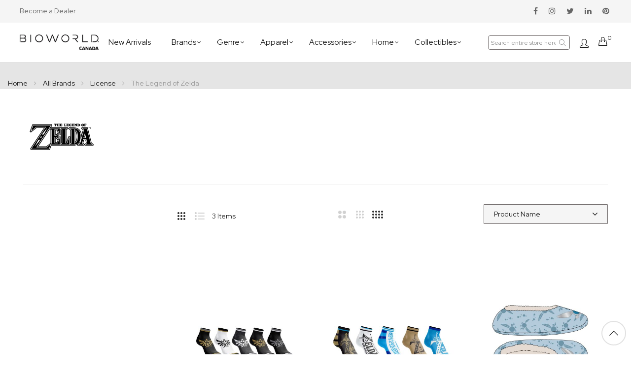

--- FILE ---
content_type: text/html; charset=UTF-8
request_url: https://shop.bioworldcanada.com/brand/the-legend-of-zelda.html
body_size: 17101
content:
<!doctype html>
<html lang="en">
    <head >
        <script>
    var LOCALE = 'en\u002DCA';
    var BASE_URL = 'https\u003A\u002F\u002Fshop.bioworldcanada.com\u002F';
    var require = {
        'baseUrl': 'https\u003A\u002F\u002Fshop.bioworldcanada.com\u002Fstatic\u002Fversion1768943927\u002Ffrontend\u002FTychonsBio\u002Fbs_rubix4\u002Fen_CA'
    };</script>        <meta charset="utf-8"/>
<meta name="title" content="Bioworld | The Legend of Zelda Bioworld"/>
<meta name="description" content="Bioworld Canada"/>
<meta name="keywords" content="Bioworld Canada"/>
<meta name="robots" content="INDEX,FOLLOW"/>
<meta name="viewport" content="width=device-width, initial-scale=1, maximum-scale=1.0, user-scalable=no"/>
<meta name="format-detection" content="telephone=no"/>
<title>Bioworld | The Legend of Zelda Bioworld</title>
                <link rel="stylesheet" type="text/css" media="all" href="https://shop.bioworldcanada.com/static/version1768943927/frontend/TychonsBio/bs_rubix4/en_CA/mage/calendar.css" />
<link rel="stylesheet" type="text/css" media="all" href="https://shop.bioworldcanada.com/static/version1768943927/frontend/TychonsBio/bs_rubix4/en_CA/css/styles-m.css" />
<link rel="stylesheet" type="text/css" media="all" href="https://shop.bioworldcanada.com/static/version1768943927/frontend/TychonsBio/bs_rubix4/en_CA/css/styles-l.css" />
<link rel="stylesheet" type="text/css" media="all" href="https://shop.bioworldcanada.com/static/version1768943927/frontend/TychonsBio/bs_rubix4/en_CA/css/bootstrap.css" />
<link rel="stylesheet" type="text/css" media="all" href="https://shop.bioworldcanada.com/static/version1768943927/frontend/TychonsBio/bs_rubix4/en_CA/css/font-awesome.min.css" />
<link rel="stylesheet" type="text/css" media="all" href="https://shop.bioworldcanada.com/static/version1768943927/frontend/TychonsBio/bs_rubix4/en_CA/css/demo.css" />
<link rel="stylesheet" type="text/css" media="all" href="https://shop.bioworldcanada.com/static/version1768943927/frontend/TychonsBio/bs_rubix4/en_CA/css/icomoon.css" />
<link rel="stylesheet" type="text/css" media="all" href="https://shop.bioworldcanada.com/static/version1768943927/frontend/TychonsBio/bs_rubix4/en_CA/css/simple-line-icons.css" />
<link rel="stylesheet" type="text/css" media="all" href="https://shop.bioworldcanada.com/static/version1768943927/frontend/TychonsBio/bs_rubix4/en_CA/css/helper.css" />
<link rel="stylesheet" type="text/css" media="all" href="https://shop.bioworldcanada.com/static/version1768943927/frontend/TychonsBio/bs_rubix4/en_CA/css/themes.css" />
<link rel="stylesheet" type="text/css" media="all" href="https://shop.bioworldcanada.com/static/version1768943927/frontend/TychonsBio/bs_rubix4/en_CA/css/custom-rubix.css" />
<link rel="stylesheet" type="text/css" media="all" href="https://shop.bioworldcanada.com/static/version1768943927/frontend/TychonsBio/bs_rubix4/en_CA/jquery/uppy/dist/uppy-custom.css" />
<link rel="stylesheet" type="text/css" media="all" href="https://shop.bioworldcanada.com/static/version1768943927/frontend/TychonsBio/bs_rubix4/en_CA/Mageplaza_Core/css/font-awesome.min.css" />
<link rel="stylesheet" type="text/css" media="all" href="https://shop.bioworldcanada.com/static/version1768943927/frontend/TychonsBio/bs_rubix4/en_CA/Mageplaza_Core/css/magnific-popup.css" />
<link rel="stylesheet" type="text/css" media="all" href="https://shop.bioworldcanada.com/static/version1768943927/frontend/TychonsBio/bs_rubix4/en_CA/Rokanthemes_Brand/css/styles.css" />
<link rel="stylesheet" type="text/css" media="all" href="https://shop.bioworldcanada.com/static/version1768943927/frontend/TychonsBio/bs_rubix4/en_CA/Rokanthemes_QuickView/css/rokan_quickview.css" />
<link rel="stylesheet" type="text/css" media="all" href="https://shop.bioworldcanada.com/static/version1768943927/frontend/TychonsBio/bs_rubix4/en_CA/Rokanthemes_RokanBase/css/chosen.css" />
<link rel="stylesheet" type="text/css" media="all" href="https://shop.bioworldcanada.com/static/version1768943927/frontend/TychonsBio/bs_rubix4/en_CA/Rokanthemes_RokanBase/css/jquery.fancybox.css" />
<link rel="stylesheet" type="text/css" media="all" href="https://shop.bioworldcanada.com/static/version1768943927/frontend/TychonsBio/bs_rubix4/en_CA/Rokanthemes_SlideBanner/css/animate.css" />
<link rel="stylesheet" type="text/css" media="all" href="https://shop.bioworldcanada.com/static/version1768943927/frontend/TychonsBio/bs_rubix4/en_CA/Rokanthemes_Themeoption/css/animation_theme.css" />
<link rel="stylesheet" type="text/css" media="print" href="https://shop.bioworldcanada.com/static/version1768943927/frontend/TychonsBio/bs_rubix4/en_CA/css/print.css" />
<script type="text/javascript" src="https://shop.bioworldcanada.com/static/version1768943927/frontend/TychonsBio/bs_rubix4/en_CA/requirejs/require.js"></script>
<script type="text/javascript" src="https://shop.bioworldcanada.com/static/version1768943927/frontend/TychonsBio/bs_rubix4/en_CA/mage/requirejs/mixins.js"></script>
<script type="text/javascript" src="https://shop.bioworldcanada.com/static/version1768943927/frontend/TychonsBio/bs_rubix4/en_CA/requirejs-config.js"></script>
<script type="text/javascript" src="https://shop.bioworldcanada.com/static/version1768943927/frontend/TychonsBio/bs_rubix4/en_CA/Rokanthemes_PriceCountdown/js/timer.js"></script>
<script type="text/javascript" src="https://shop.bioworldcanada.com/static/version1768943927/frontend/TychonsBio/bs_rubix4/en_CA/Rokanthemes_Themeoption/js/jquery.bpopup.min.js"></script>
<link rel="stylesheet" type="text/css" href="https://fonts.googleapis.com/css?family=Red+Hat+Display:300,400,400i,500,500i,700,700i,900,900i|Open+Sans:300,400,700" />
<link rel="icon" type="image/x-icon" href="https://shop.bioworldcanada.com/media/favicon/stores/1/favicon.ico" />
<link rel="shortcut icon" type="image/x-icon" href="https://shop.bioworldcanada.com/media/favicon/stores/1/favicon.ico" />
<!-- Google Tag Manager -->
<script>(function(w,d,s,l,i){w[l]=w[l]||[];w[l].push({'gtm.start':
new Date().getTime(),event:'gtm.js'});var f=d.getElementsByTagName(s)[0],
j=d.createElement(s),dl=l!='dataLayer'?'&l='+l:'';j.async=true;j.src=
'https://www.googletagmanager.com/gtm.js?id='+i+dl;f.parentNode.insertBefore(j,f);
})(window,document,'script','dataLayer','GTM-PLHJCLK');</script>
<!-- End Google Tag Manager -->
<style>
@media only screen and (max-width: 768px) {
    .nav-open .page-wrapper {
        left: auto;
    }
.header-container .header .for-full-withmenu .nav-sections {
    z-index: 99999;
}
.register-login.hidden-xs {
    display: block !important;
}
.header-container .header .block-search{
	z-index: 1;
}
}
</style>
        <style type="text/css">
	.product-item-info a.tocompare {
	    display: none !important;
	}
    .product-item-info .tocompare {
        display: none !important;
    }
</style><link rel="stylesheet" type="text/css" media="all" href="https://shop.bioworldcanada.com/media/rokanthemes/theme_option/custom_default.css?v=1769095413" />

<!-- Google Tag Manager by MagePal -->
<script type="text/javascript">
    window.dataLayer = window.dataLayer || [];

</script>


<script type="text/x-magento-init">
    {
        "*": {
            "magepalGtmDatalayer": {
                "isCookieRestrictionModeEnabled": 0,
                "currentWebsite": 1,
                "cookieName": "user_allowed_save_cookie",
                "dataLayer": "dataLayer",
                "accountId": " GTM-PLHJCLK",
                "data": [{"ecommerce":{"currencyCode":"CAD"},"pageType":"rokanthemesbrand_brand_view","list":"other"}],
                "isGdprEnabled": 0,
                "gdprOption": 0,
                "addJsInHeader": 0,
                "containerCode": ""
            }
        }
    }
</script>
<!-- End Google Tag Manager by MagePal -->
<!-- BEGIN GOOGLE ANALYTICS CODE -->
<script type="text/x-magento-init">
{
    "*": {
        "Magento_GoogleAnalytics/js/google-analytics": {
            "isCookieRestrictionModeEnabled": 0,
            "currentWebsite": 1,
            "cookieName": "user_allowed_save_cookie",
            "ordersTrackingData": [],
            "pageTrackingData": {"optPageUrl":"","isAnonymizedIpActive":false,"accountId":"UA-64253421-1"}        }
    }
}
</script>
<!-- END GOOGLE ANALYTICS CODE -->
    <script type="text/x-magento-init">
        {
            "*": {
                "Magento_PageCache/js/form-key-provider": {
                    "isPaginationCacheEnabled":
                        0                }
            }
        }
    </script>
    </head>
    <body data-container="body"
          data-mage-init='{"loaderAjax": {}, "loader": { "icon": "https://shop.bioworldcanada.com/static/version1768943927/frontend/TychonsBio/bs_rubix4/en_CA/images/loader-2.gif"}}'
        id="html-body" class="eren-page-preloader page-products brand-the-legend-of-zelda rokanthemesbrand-brand-view page-layout-2columns-left">
        
<!-- Google Tag Manager by MagePal -->
<noscript><iframe src="//www.googletagmanager.com/ns.html?id= GTM-PLHJCLK"
height="0" width="0" style="display:none;visibility:hidden"></iframe></noscript>
<!-- End Google Tag Manager by MagePal -->

<script type="text/x-magento-init">
    {
        "*": {
            "Magento_PageBuilder/js/widget-initializer": {
                "config": {"[data-content-type=\"slider\"][data-appearance=\"default\"]":{"Magento_PageBuilder\/js\/content-type\/slider\/appearance\/default\/widget":false},"[data-content-type=\"map\"]":{"Magento_PageBuilder\/js\/content-type\/map\/appearance\/default\/widget":false},"[data-content-type=\"row\"]":{"Magento_PageBuilder\/js\/content-type\/row\/appearance\/default\/widget":false},"[data-content-type=\"tabs\"]":{"Magento_PageBuilder\/js\/content-type\/tabs\/appearance\/default\/widget":false},"[data-content-type=\"slide\"]":{"Magento_PageBuilder\/js\/content-type\/slide\/appearance\/default\/widget":{"buttonSelector":".pagebuilder-slide-button","showOverlay":"hover","dataRole":"slide"}},"[data-content-type=\"banner\"]":{"Magento_PageBuilder\/js\/content-type\/banner\/appearance\/default\/widget":{"buttonSelector":".pagebuilder-banner-button","showOverlay":"hover","dataRole":"banner"}},"[data-content-type=\"buttons\"]":{"Magento_PageBuilder\/js\/content-type\/buttons\/appearance\/inline\/widget":false},"[data-content-type=\"products\"][data-appearance=\"carousel\"]":{"Magento_PageBuilder\/js\/content-type\/products\/appearance\/carousel\/widget":false}},
                "breakpoints": {"desktop":{"label":"Desktop","stage":true,"default":true,"class":"desktop-switcher","icon":"Magento_PageBuilder::css\/images\/switcher\/switcher-desktop.svg","conditions":{"min-width":"1024px"},"options":{"products":{"default":{"slidesToShow":"5"}}}},"tablet":{"conditions":{"max-width":"1024px","min-width":"768px"},"options":{"products":{"default":{"slidesToShow":"4"},"continuous":{"slidesToShow":"3"}}}},"mobile":{"label":"Mobile","stage":true,"class":"mobile-switcher","icon":"Magento_PageBuilder::css\/images\/switcher\/switcher-mobile.svg","media":"only screen and (max-width: 767px)","conditions":{"max-width":"767px","min-width":"640px"},"options":{"products":{"default":{"slidesToShow":"3"}}}},"mobile-small":{"conditions":{"max-width":"640px"},"options":{"products":{"default":{"slidesToShow":"2"},"continuous":{"slidesToShow":"1"}}}}}            }
        }
    }
</script>
<script>
    window.logoUrl = 'https://shop.bioworldcanada.com/static/version1768943927/frontend/TychonsBio/bs_rubix4/en_CA/images/logo.svg';
</script>
<script type="text/x-magento-init">
{
    "*": {
        "rokanthemes/ajaxsuite"    : {
                "loginUrl": "https://shop.bioworldcanada.com/customer/account/login/",
                "customerId": "",
                "ajaxCart" : {
                    "enabled" : 0,
                    "actionAfterSuccess" : "popup"
                },
                "ajaxWishList" : {
                    "enabled" : 1,
                    "WishlistUrl": "https://shop.bioworldcanada.com/ajaxsuite/wishlist/add/"
                },
                "ajaxCompare" : {
                    "enabled" : 1,
                    "CompareUrl": "https://shop.bioworldcanada.com/ajaxsuite/compare/add/"
                }
            }
    }
}
</script>

<div class="cookie-status-message" id="cookie-status">
    The store will not work correctly when cookies are disabled.</div>
<script type="text&#x2F;javascript">document.querySelector("#cookie-status").style.display = "none";</script>
<script type="text/x-magento-init">
    {
        "*": {
            "cookieStatus": {}
        }
    }
</script>

<script type="text/x-magento-init">
    {
        "*": {
            "mage/cookies": {
                "expires": null,
                "path": "\u002F",
                "domain": ".shop.bioworldcanada.com",
                "secure": true,
                "lifetime": "43200"
            }
        }
    }
</script>
    <noscript>
        <div class="message global noscript">
            <div class="content">
                <p>
                    <strong>JavaScript seems to be disabled in your browser.</strong>
                    <span>
                        For the best experience on our site, be sure to turn on Javascript in your browser.                    </span>
                </p>
            </div>
        </div>
    </noscript>

<script>
    window.cookiesConfig = window.cookiesConfig || {};
    window.cookiesConfig.secure = true;
</script><script>    require.config({
        map: {
            '*': {
                wysiwygAdapter: 'PavelLeonidov_TinyMce4/tinymce4Adapter'
            }
        }
    });</script><script>    require.config({
        paths: {
            googleMaps: 'https\u003A\u002F\u002Fmaps.googleapis.com\u002Fmaps\u002Fapi\u002Fjs\u003Fv\u003D3.56\u0026key\u003D'
        },
        config: {
            'Magento_PageBuilder/js/utils/map': {
                style: '',
            },
            'Magento_PageBuilder/js/content-type/map/preview': {
                apiKey: '',
                apiKeyErrorMessage: 'You\u0020must\u0020provide\u0020a\u0020valid\u0020\u003Ca\u0020href\u003D\u0027https\u003A\u002F\u002Fshop.bioworldcanada.com\u002Fadminhtml\u002Fsystem_config\u002Fedit\u002Fsection\u002Fcms\u002F\u0023cms_pagebuilder\u0027\u0020target\u003D\u0027_blank\u0027\u003EGoogle\u0020Maps\u0020API\u0020key\u003C\u002Fa\u003E\u0020to\u0020use\u0020a\u0020map.'
            },
            'Magento_PageBuilder/js/form/element/map': {
                apiKey: '',
                apiKeyErrorMessage: 'You\u0020must\u0020provide\u0020a\u0020valid\u0020\u003Ca\u0020href\u003D\u0027https\u003A\u002F\u002Fshop.bioworldcanada.com\u002Fadminhtml\u002Fsystem_config\u002Fedit\u002Fsection\u002Fcms\u002F\u0023cms_pagebuilder\u0027\u0020target\u003D\u0027_blank\u0027\u003EGoogle\u0020Maps\u0020API\u0020key\u003C\u002Fa\u003E\u0020to\u0020use\u0020a\u0020map.'
            },
        }
    });</script><script>
    require.config({
        shim: {
            'Magento_PageBuilder/js/utils/map': {
                deps: ['googleMaps']
            }
        }
    });</script>    <script nonce="c2hsOWMwNWY3ZmhtNnB1M3hyNjU0ZnZybDN6dTdxdXE=">
        require([
                'jquery',
                'Mirasvit_SearchAutocomplete/js/autocomplete',
                'Mirasvit_SearchAutocomplete/js/typeahead'
            ], function ($, autocomplete, typeahead) {
                const selector = 'input#search, input#mobile_search, .minisearch input[type="text"]';

                $(document).ready(function () {
                    $('#search_mini_form').prop("minSearchLength", 10000);

                    const $input = $(selector);

                    $input.each(function (index, searchInput) {
                                                new autocomplete($(searchInput)).init({"query":"","priceFormat":{"pattern":"$%s","precision":2,"requiredPrecision":2,"decimalSymbol":".","groupSymbol":",","groupLength":3,"integerRequired":false},"minSearchLength":2,"url":"https:\/\/shop.bioworldcanada.com\/searchautocomplete\/ajax\/suggest\/","storeId":"1","delay":100,"isAjaxCartButton":false,"isShowCartButton":false,"isShowImage":false,"isShowPrice":true,"isShowSku":true,"isShowRating":false,"isShowDescription":true,"isShowStockStatus":false,"isShowAdditionalAttributes":false,"isKeepLastSearchRequest":false,"layout":"1column","popularTitle":"Popular Suggestions","popularSearches":[],"isTypeaheadEnabled":false,"typeaheadUrl":"https:\/\/shop.bioworldcanada.com\/searchautocomplete\/ajax\/typeahead\/","minSuggestLength":2,"currency":"CAD","limit":null,"customerGroupId":0,"filterPosition":"disable","availableOrders":{"_score":"Relevance","name.sort_name":"Product Name","news_from_date.sort_news_from_date":"Set Product as New from Date","low_to_high":"Price - Low To High","high_to_low":"Price - High To Low"},"defaultOrder":"_score","localStorageFields":{"prevRequestField":"mstLatestRequest","isRestorePrevRequestFlag":"mstIsRestorePrevRequest","isRefererAutocompleteFlag":"mstIsRefererAutocomplete"}});
                    });
                });
            }
        );
    </script>

    <script id="searchAutocompletePlaceholder" type="text/x-custom-template">
    <div class="mst-searchautocomplete__autocomplete">
        <div class="mst-searchautocomplete__spinner">
            <div class="spinner-item spinner-item-1"></div>
            <div class="spinner-item spinner-item-2"></div>
            <div class="spinner-item spinner-item-3"></div>
            <div class="spinner-item spinner-item-4"></div>
        </div>

        <div class="mst-searchautocomplete__close">&times;</div>
    </div>
</script>

<script id="searchAutocompleteWrapper" type="text/x-custom-template">
    <div class="mst-searchautocomplete__wrapper">
        <div class="mst-searchautocomplete__results" data-bind="{
            visible: result().noResults == false,
            css: {
                __all: result().urlAll && result().totalItems > 0
            }
        }">
            <div data-bind="foreach: { data: result().indexes, as: 'index' }">
                <div data-bind="visible: index.totalItems, attr: {class: 'mst-searchautocomplete__index ' + index.identifier}">
                    <div class="mst-searchautocomplete__index-title">
                        <span data-bind="text: index.title"></span>
                        <span data-bind="visible: index.isShowTotals">
                            (<span data-bind="text: index.totalItems"></span>)
                        </span>
                    </div>

                    <div class="mst-searchautocomplete__empty-result" data-bind="visible: index.isMisspell == true">
                        <span data-bind="text: index.textMisspell"></span>
                        <span data-bind="text: index.textCorrected"></span>
                    </div>

                    <ul data-bind="foreach: { data: index.items, as: 'item' }" aria-label="Search Autocomplete Result">
                        <li data-bind="
                            template: { name: index.identifier, data: item },
                            attr: {class: 'mst-searchautocomplete__item ' + index.identifier},
                            event: { mouseover: $parents[1].onMouseOver, mouseout: $parents[1].onMouseOut, mousedown: $parents[1].onClick },
                            css: {_active: $data.isActive}">
                        </li>
                    </ul>
                </div>
            </div>

            <div class="mst-searchautocomplete__show-all" data-bind="visible: result().urlAll && result().totalItems > 0">
                <a data-bind="attr: { href: result().urlAll }">
                    <span data-bind="text: result().textAll"></span>
                </a>
            </div>
        </div>

        <div class="mst-searchautocomplete__empty-result" data-bind="visible: result().noResults == true && !loading()">
            <span data-bind="text: result().textEmpty"></span>
        </div>
    </div>
</script>

<script id="popular" type="text/x-custom-template">
    <a class="title" data-bind="text: query"></a>
</script>

<script id="magento_search_query" type="text/x-custom-template">
    <a class="title" data-bind="text: query_text, attr: {href: url}, highlight"></a> <span class="num_results" data-bind="text: num_results"></span>
</script>

<script id="magento_catalog_product" type="text/x-custom-template">
    <!-- ko if: (imageUrl && $parents[2].config.isShowImage) -->
    <a rel="noreferrer" data-bind="attr: {href: url}">
        <div class="mst-product-image-wrapper"><img data-bind="attr: {src: imageUrl, alt: name}"/></div>
    </a>
    <!-- /ko -->

    <div class="meta">
        <div class="title">
            <a rel="noreferrer" data-bind="html: name, attr: {href: url}, highlight"></a>

            <!-- ko if: (sku && $parents[2].config.isShowSku) -->
            <span class="sku" data-bind="text: sku, highlight"></span>
            <!-- /ko -->

            <!-- ko if: (additionalAttributes && $parents[2].config.isShowAdditionalAttributes) -->
            <div data-bind="foreach: { data: additionalAttributes, as: 'attribute' }">
                <!-- ko if: (attribute) -->
                <div class="additional">
                    <span class="attr-label" data-bind="text: attribute.label"></span>
                    <span class="attr-value" data-bind="text: attribute.value"></span>
                </div>
                <!-- /ko -->
            </div>
            <!-- /ko -->
        </div>

        <!-- ko if: (description && $parents[2].config.isShowDescription) -->
        <div class="description" data-bind="text: description, highlight"></div>
        <!-- /ko -->

        <!-- ko if: (rating && $parents[2].config.isShowRating) -->
        <div>
            <div class="rating-summary">
                <div class="rating-result">
                    <span data-bind="style: { width: rating + '%' }"></span>
                </div>
            </div>
        </div>
        <!-- /ko -->

        <!-- ko if: (stockStatus && $parents[2].config.isShowStockStatus) -->
        <span class="stock_status" data-bind="text: stockStatus, processStockStatus"></span>
        <!-- /ko -->

        <!-- ko if: (addToCartUrl && $parents[2].config.isShowCartButton) -->
        <div class="to-cart">
            <a class="action primary mst__add_to_cart" data-bind="attr: { _href: addToCartUrl }">
                <span>Add To Cart</span>
            </a>
        </div>
        <!-- /ko -->
    </div>

    <!-- ko if: (price && $parents[2].config.isShowPrice) -->
    <div class="store">
        <div data-bind="html: price" class="price"></div>
    </div>
    <!-- /ko -->
</script>

<script id="magento_catalog_categoryproduct" type="text/x-custom-template">
    <a class="title" data-bind="text: name, attr: {href: url}, highlight"></a>
</script>

<script id="magento_catalog_category" type="text/x-custom-template">
    <a class="title" data-bind="html: name, attr: {href: url}, highlight"></a>
</script>

<script id="magento_cms_page" type="text/x-custom-template">
    <a class="title" data-bind="text: name, attr: {href: url}, highlight"></a>
</script>

<script id="magento_catalog_attribute" type="text/x-custom-template">
    <a class="title" data-bind="text: name, attr: {href: url}, highlight"></a>
</script>

<script id="magento_catalog_attribute_2" type="text/x-custom-template">
    <a class="title" data-bind="text: name, attr: {href: url}, highlight"></a>
</script>

<script id="magento_catalog_attribute_3" type="text/x-custom-template">
    <a class="title" data-bind="text: name, attr: {href: url}, highlight"></a>
</script>

<script id="magento_catalog_attribute_4" type="text/x-custom-template">
    <a class="title" data-bind="text: name, attr: {href: url}, highlight"></a>
</script>

<script id="magento_catalog_attribute_5" type="text/x-custom-template">
    <a class="title" data-bind="text: name, attr: {href: url}, highlight"></a>
</script>

<script id="mirasvit_kb_article" type="text/x-custom-template">
    <a class="title" data-bind="text: name, attr: {href: url}, highlight"></a>
</script>

<script id="external_wordpress_post" type="text/x-custom-template">
    <a class="title" data-bind="text: name, attr: {href: url}, highlight"></a>
</script>

<script id="amasty_blog_post" type="text/x-custom-template">
    <a class="title" data-bind="text: name, attr: {href: url}, highlight"></a>
</script>

<script id="amasty_faq_question" type="text/x-custom-template">
    <a class="title" data-bind="text: name, attr: {href: url}, highlight"></a>
</script>

<script id="magefan_blog_post" type="text/x-custom-template">
    <a class="title" data-bind="text: name, attr: {href: url}, highlight"></a>
</script>

<script id="magefan_secondblog_post" type="text/x-custom-template">
    <a class="title" data-bind="text: name, attr: {href: url}, highlight"></a>
</script>

<script id="mageplaza_blog_post" type="text/x-custom-template">
    <a class="title" data-bind="text: name, attr: {href: url}, highlight"></a>
</script>

<script id="aheadworks_blog_post" type="text/x-custom-template">
    <a class="title" data-bind="text: name, attr: {href: url}, highlight"></a>
</script>

<script id="mirasvit_blog_post" type="text/x-custom-template">
    <a class="title" data-bind="text: name, attr: {href: url}, highlight"></a>
</script>

<script id="mirasvit_gry_registry" type="text/x-custom-template">
    <a class="title" data-bind="text: title, attr: {href: url}, highlight"></a>
    <p data-bind="text: name, highlight"></p>
</script>

<script id="ves_blog_post" type="text/x-custom-template">
    <a class="title" data-bind="text: name, attr: {href: url}, highlight"></a>
</script>

<script id="fishpig_glossary_word" type="text/x-custom-template">
    <a class="title" data-bind="text: name, attr: {href: url}, highlight"></a>
</script>

<script id="blackbird_contentmanager_content" type="text/x-custom-template">
    <a class="title" data-bind="text: name, attr: {href: url}, highlight"></a>
</script>

<script id="mirasvit_brand_page" type="text/x-custom-template">
    <a class="title" data-bind="text: name, attr: {href: url}, highlight"></a>
</script>

<div class="page-wrapper"><div class="header-container">
<div class="header-top text-center">
		<div class="container-full">
			<div class="row">
				<div class="col-lg-4 hidden-md hidden-xs hidden-sm col-top-left">
					<div data-content-type="html" data-appearance="default" data-element="main" data-decoded="true"><p class="dealer"><a href="https://shop.bioworldcanada.com/become-a-dealer">Become a Dealer</a></p>
<!---<p class="email"><a href="mailto:info@bioworldcanada.com">info@bioworldcanada.com</a></p>--></div><script id="gtag_43">!function(e,t,a,n,g){e[n]=e[n]||[],e[n].push({"gtm.start":(new Date).getTime(),event:"gtm.js"});var m=t.getElementsByTagName(a)[0],r=t.createElement(a);r.async=!0,r.src="https://www.googletagmanager.com/gtm.js?id=GTM-TXDK3TT8",m.parentNode.insertBefore(r,m)}(window,document,"script","dataLayer");</script>				</div>
				<div class="col-lg-4 col-md-12 col-top-center text-center">
									
				</div>
				<div class="col-lg-4 hidden-md hidden-xs hidden-sm col-top-right">
					<div class="social-link">
						<div data-content-type="html" data-appearance="default" data-element="main" data-decoded="true"><ul>
<li class="facebook"><a href="https://www.facebook.com/bioworldcanada"><span class="fa fa-facebook">&nbsp;</span></a></li>
<li class="instagram"><a href="https://www.instagram.com/bioworldcanada/"><span class="fa fa-instagram">&nbsp;</span></a></li>
<li class="twitter"><a href="https://twitter.com/bioworldcanada"><span class="fa fa-twitter">&nbsp;</span></a></li>
<li class="linkedin"><a href="https://www.linkedin.com/company/bioworld-canada/"><span class="fa fa-linkedin">&nbsp;</span></a></li>
<li class="pinterest"><a href="https://www.pinterest.ca/bioworldcanada/"><span class="fa fa-pinterest">&nbsp;</span></a></li>
</ul>
</div><script id="gtag_45">!function(e,t,a,n,g){e[n]=e[n]||[],e[n].push({"gtm.start":(new Date).getTime(),event:"gtm.js"});var m=t.getElementsByTagName(a)[0],r=t.createElement(a);r.async=!0,r.src="https://www.googletagmanager.com/gtm.js?id=GTM-TXDK3TT8",m.parentNode.insertBefore(r,m)}(window,document,"script","dataLayer");</script>					</div>
				</div>
			</div>
				
		</div>
	</div>
	<div class="header">
		<div class="container-full">
			<div class="for-full-withmenu">
				<div class="col-logo"><span data-action="toggle-nav" class="action nav-toggle"><span>Toggle Nav</span></span>
<a
    class="logo"
    href="https://shop.bioworldcanada.com/"
    title=""
    aria-label="store logo">
    <img src="https://shop.bioworldcanada.com/media/logo/stores/1/MicrosoftTeams-image_13_1_.png"
         title=""
         alt=""
            width="170"                />
</a>
</div>
				    <div class="sections nav-sections">   
        		<div id="close-menu" class="visible-xs"><a href="#"><i class="icon-x"></i></a></div>
        <div class="section-items nav-sections-items" data-mage-init='{"tabs":{"openedState":"active"}}'>
                                            <div class="section-item-title nav-sections-item-title" data-role="collapsible">
                    <a class="nav-sections-item-switch" data-toggle="switch" href="#custom.topnav"></a>
                </div>
                <div class="section-item-content nav-sections-item-content" id="custom.topnav" data-role="content">
<nav class="navigation custommenu" role="navigation">
    <ul>
        <li class="ui-menu-item level0 classic "><a href="https://shop.bioworldcanada.com/new-arrivals.html" class="level-top"><span>New Arrivals</span></a></li><li class="ui-menu-item level0 staticwidth parent "><div class="open-children-toggle"></div><a href="https://shop.bioworldcanada.com/brands.html" class="level-top"><span>Brands</span></a><div class="level0 submenu" style="width: 1250px;"><div class="row"><ul class="subchildmenu col-sm-12 mega-columns columns5"><li class="ui-menu-item level1 parent "><div class="open-children-toggle"></div><a href="https://shop.bioworldcanada.com/brands/a-d.html"><span>A-D</span></a><ul class="subchildmenu "><li class="ui-menu-item level2 "><a href="https://shop.bioworldcanada.com/brands/a-d/a-christmas-story.html"><span>A Christmas Story</span></a></li><li class="ui-menu-item level2 "><a href="https://shop.bioworldcanada.com/brands/a-d/a-nightmare-on-elm-street.html"><span>A Nightmare on Elm Street</span></a></li><li class="ui-menu-item level2 "><a href="https://shop.bioworldcanada.com/brands/a-d/ac.html"><span>AC/DC</span></a></li><li class="ui-menu-item level2 "><a href="https://shop.bioworldcanada.com/brands/a-d/animal-crossing.html"><span>Animal Crossing</span></a></li><li class="ui-menu-item level2 "><a href="https://shop.bioworldcanada.com/brands/a-d/batman.html"><span>Batman</span></a></li><li class="ui-menu-item level2 "><a href="https://shop.bioworldcanada.com/brands/a-d/beetlejuice.html"><span>Beetlejuice</span></a></li><li class="ui-menu-item level2 "><a href="https://shop.bioworldcanada.com/brands/a-d/berserk.html"><span>Berserk</span></a></li><li class="ui-menu-item level2 "><a href="https://shop.bioworldcanada.com/brands/a-d/captain-america.html"><span>Captain America</span></a></li><li class="ui-menu-item level2 "><a href="https://shop.bioworldcanada.com/brands/a-d/chainsaw-man.html"><span>Chainsaw Man</span></a></li><li class="ui-menu-item level2 "><a href="https://shop.bioworldcanada.com/brands/a-d/cinnamoroll.html"><span>Cinnamoroll</span></a></li><li class="ui-menu-item level2 "><a href="https://shop.bioworldcanada.com/brands/a-d/cobra-kai.html"><span>Cobra Kai</span></a></li><li class="ui-menu-item level2 "><a href="https://shop.bioworldcanada.com/brands/a-d/cowboy-bebop.html"><span>Cowboy Bebop</span></a></li><li class="ui-menu-item level2 "><a href="https://shop.bioworldcanada.com/brands/a-d/deadpool.html"><span>Deadpool</span></a></li><li class="ui-menu-item level2 "><a href="https://shop.bioworldcanada.com/brands/a-d/demon-slayer.html"><span>Demon Slayer</span></a></li><li class="ui-menu-item level2 "><a href="https://shop.bioworldcanada.com/brands/a-d/dog-man.html"><span>Dog Man</span></a></li><li class="ui-menu-item level2 "><a href="https://shop.bioworldcanada.com/brands/a-d/dragon-ball.html"><span>Dragon Ball</span></a></li><li class="ui-menu-item level2 "><a href="https://shop.bioworldcanada.com/brands/a-d/disney.html"><span>Disney</span></a></li><li class="ui-menu-item level2 "><a href="https://shop.bioworldcanada.com/brands/a-d/dungeons-dragons.html"><span>Dungeons & Dragons</span></a></li></ul></li><li class="ui-menu-item level1 parent "><div class="open-children-toggle"></div><a href="https://shop.bioworldcanada.com/brands/e-h.html"><span>E-H</span></a><ul class="subchildmenu "><li class="ui-menu-item level2 "><a href="https://shop.bioworldcanada.com/brands/e-h/elf.html"><span>Elf</span></a></li><li class="ui-menu-item level2 "><a href="https://shop.bioworldcanada.com/brands/e-h/five-nights-at-freddy-s.html"><span>Five Nights at Freddy's</span></a></li><li class="ui-menu-item level2 "><a href="https://shop.bioworldcanada.com/brands/e-h/friday-the-13th.html"><span>Friday the 13th</span></a></li><li class="ui-menu-item level2 "><a href="https://shop.bioworldcanada.com/brands/e-h/friends.html"><span>Friends</span></a></li><li class="ui-menu-item level2 "><a href="https://shop.bioworldcanada.com/brands/e-h/frozen.html"><span>Frozen</span></a></li><li class="ui-menu-item level2 "><a href="https://shop.bioworldcanada.com/brands/e-h/generic.html"><span>Generic</span></a></li><li class="ui-menu-item level2 "><a href="https://shop.bioworldcanada.com/brands/e-h/ghostface.html"><span>Ghostface</span></a></li><li class="ui-menu-item level2 "><a href="https://shop.bioworldcanada.com/brands/e-h/gloomy-bear.html"><span>Gloomy Bear</span></a></li><li class="ui-menu-item level2 "><a href="https://shop.bioworldcanada.com/brands/e-h/godzilla.html"><span>Godzilla</span></a></li><li class="ui-menu-item level2 "><a href="https://shop.bioworldcanada.com/brands/e-h/halloween.html"><span>Halloween</span></a></li><li class="ui-menu-item level2 "><a href="https://shop.bioworldcanada.com/brands/e-h/harley-quinn.html"><span>Harley Quinn</span></a></li><li class="ui-menu-item level2 "><a href="https://shop.bioworldcanada.com/brands/e-h/harry-potter.html"><span>Harry Potter</span></a></li><li class="ui-menu-item level2 "><a href="https://shop.bioworldcanada.com/brands/e-h/hello-kitty.html"><span>Hello Kitty</span></a></li><li class="ui-menu-item level2 "><a href="https://shop.bioworldcanada.com/brands/e-h/hunter-x-hunter.html"><span>Hunter x Hunter</span></a></li></ul></li><li class="ui-menu-item level1 parent "><div class="open-children-toggle"></div><a href="https://shop.bioworldcanada.com/brands/i-l.html"><span>I-L</span></a><ul class="subchildmenu "><li class="ui-menu-item level2 "><a href="https://shop.bioworldcanada.com/brands/i-l/it.html"><span>IT</span></a></li><li class="ui-menu-item level2 "><a href="https://shop.bioworldcanada.com/brands/i-l/jojo-s-bizarre-adventure.html"><span>JoJo's Bizarre Adventure</span></a></li><li class="ui-menu-item level2 "><a href="https://shop.bioworldcanada.com/brands/i-l/jujutsu-kaisen.html"><span>Jujutsu Kaisen</span></a></li><li class="ui-menu-item level2 "><a href="https://shop.bioworldcanada.com/brands/i-l/justice-league.html"><span>Justice League</span></a></li><li class="ui-menu-item level2 "><a href="https://shop.bioworldcanada.com/brands/i-l/kirby.html"><span>Kirby</span></a></li><li class="ui-menu-item level2 "><a href="https://shop.bioworldcanada.com/brands/i-l/kuromi.html"><span>Kuromi</span></a></li><li class="ui-menu-item level2 "><a href="https://shop.bioworldcanada.com/brands/i-l/lilo-stitch.html"><span>Lilo & Stitch</span></a></li><li class="ui-menu-item level2 "><a href="https://shop.bioworldcanada.com/brands/i-l/little-miss.html"><span>Little Miss</span></a></li><li class="ui-menu-item level2 "><a href="https://shop.bioworldcanada.com/brands/i-l/looney-tunes.html"><span>Looney Tunes</span></a></li></ul></li><li class="ui-menu-item level1 parent "><div class="open-children-toggle"></div><a href="https://shop.bioworldcanada.com/brands/m-r.html"><span>M-R</span></a><ul class="subchildmenu "><li class="ui-menu-item level2 "><a href="https://shop.bioworldcanada.com/brands/m-r/magic-the-gathering.html"><span>Magic: The Gathering</span></a></li><li class="ui-menu-item level2 "><a href="https://shop.bioworldcanada.com/brands/m-r/marvel-comics.html"><span>Marvel Comics</span></a></li><li class="ui-menu-item level2 "><a href="https://shop.bioworldcanada.com/brands/m-r/mickey-minnie-mouse.html"><span>Mickey & Minnie Mouse</span></a></li><li class="ui-menu-item level2 "><a href="https://shop.bioworldcanada.com/brands/m-r/minecraft.html"><span>Minecraft</span></a></li><li class="ui-menu-item level2 "><a href="https://shop.bioworldcanada.com/brands/m-r/mortal-kombat.html"><span>Mortal Kombat</span></a></li><li class="ui-menu-item level2 "><a href="https://shop.bioworldcanada.com/brands/m-r/my-hero-academia.html"><span>My Hero Academia</span></a></li><li class="ui-menu-item level2 "><a href="https://shop.bioworldcanada.com/brands/m-r/my-melody.html"><span>My Melody</span></a></li><li class="ui-menu-item level2 "><a href="https://shop.bioworldcanada.com/brands/m-r/naruto.html"><span>Naruto</span></a></li><li class="ui-menu-item level2 "><a href="https://shop.bioworldcanada.com/brands/m-r/national-lampoon-s-christmas-vacation.html"><span>National Lampoon's Christmas Vacation</span></a></li><li class="ui-menu-item level2 "><a href="https://shop.bioworldcanada.com/brands/m-r/neon-genesis-evangelion.html"><span>Neon Genesis Evangelion</span></a></li><li class="ui-menu-item level2 "><a href="https://shop.bioworldcanada.com/brands/m-r/one-piece.html"><span>One Piece</span></a></li><li class="ui-menu-item level2 "><a href="https://shop.bioworldcanada.com/brands/m-r/peanuts.html"><span>Peanuts</span></a></li><li class="ui-menu-item level2 "><a href="https://shop.bioworldcanada.com/brands/m-r/pokemon.html"><span>Pokémon</span></a></li><li class="ui-menu-item level2 "><a href="https://shop.bioworldcanada.com/brands/m-r/rudolph-the-red-nosed-reindeer.html"><span>Rudolph the Red-Nosed Reindeer</span></a></li></ul></li><li class="ui-menu-item level1 parent "><div class="open-children-toggle"></div><a href="https://shop.bioworldcanada.com/brands/s-z.html"><span>S-Z</span></a><ul class="subchildmenu "><li class="ui-menu-item level2 "><a href="https://shop.bioworldcanada.com/brands/s-z/sailor-moon.html"><span>Sailor Moon</span></a></li><li class="ui-menu-item level2 "><a href="https://shop.bioworldcanada.com/brands/s-z/scooby-doo.html"><span>Scooby-Doo!</span></a></li><li class="ui-menu-item level2 "><a href="https://shop.bioworldcanada.com/brands/s-z/sesame-street.html"><span>Sesame Street</span></a></li><li class="ui-menu-item level2 "><a href="https://shop.bioworldcanada.com/brands/s-z/sonic-the-hedgehog.html"><span>Sonic the Hedgehog</span></a></li><li class="ui-menu-item level2 "><a href="https://shop.bioworldcanada.com/brands/s-z/south-park.html"><span>South Park</span></a></li><li class="ui-menu-item level2 "><a href="https://shop.bioworldcanada.com/brands/s-z/space-jam.html"><span>Space Jam</span></a></li><li class="ui-menu-item level2 "><a href="https://shop.bioworldcanada.com/brands/s-z/spider-man.html"><span>Spider-Man</span></a></li><li class="ui-menu-item level2 "><a href="https://shop.bioworldcanada.com/brands/s-z/spongebob-squarepants.html"><span>SpongeBob SquarePants</span></a></li><li class="ui-menu-item level2 "><a href="https://shop.bioworldcanada.com/brands/s-z/star-trek.html"><span>Star Trek</span></a></li><li class="ui-menu-item level2 "><a href="https://shop.bioworldcanada.com/brands/s-z/star-wars.html"><span>Star Wars</span></a></li><li class="ui-menu-item level2 "><a href="https://shop.bioworldcanada.com/brands/s-z/star-wars-the-book-of-boba-fett.html"><span>Star Wars: The Book of Boba Fett</span></a></li><li class="ui-menu-item level2 "><a href="https://shop.bioworldcanada.com/brands/s-z/star-wars-the-mandalorian.html"><span>Star Wars: The Mandalorian</span></a></li><li class="ui-menu-item level2 "><a href="https://shop.bioworldcanada.com/brands/s-z/street-fighter.html"><span>Street Fighter</span></a></li><li class="ui-menu-item level2 "><a href="https://shop.bioworldcanada.com/brands/s-z/super-mario-bros.html"><span>Super Mario Bros. </span></a></li><li class="ui-menu-item level2 "><a href="https://shop.bioworldcanada.com/brands/s-z/superman.html"><span>Superman</span></a></li><li class="ui-menu-item level2 "><a href="https://shop.bioworldcanada.com/brands/s-z/ted-lasso.html"><span>Ted Lasso</span></a></li><li class="ui-menu-item level2 "><a href="https://shop.bioworldcanada.com/brands/s-z/teenage-mutant-ninja-turtles.html"><span>Teenage Mutant Ninja Turtles</span></a></li><li class="ui-menu-item level2 "><a href="https://shop.bioworldcanada.com/brands/s-z/the-conjuring.html"><span>The Conjuring</span></a></li><li class="ui-menu-item level2 "><a href="https://shop.bioworldcanada.com/brands/s-z/the-exorcist.html"><span>The Exorcist</span></a></li><li class="ui-menu-item level2 "><a href="https://shop.bioworldcanada.com/brands/s-z/the-flash.html"><span>The Flash</span></a></li><li class="ui-menu-item level2 "><a href="https://shop.bioworldcanada.com/brands/s-z/the-golden-girls.html"><span>The Golden Girls</span></a></li><li class="ui-menu-item level2 "><a href="https://shop.bioworldcanada.com/brands/s-z/the-legend-of-zelda.html"><span>The Legend of Zelda</span></a></li><li class="ui-menu-item level2 "><a href="https://shop.bioworldcanada.com/brands/s-z/the-muppets.html"><span>The Muppets</span></a></li><li class="ui-menu-item level2 "><a href="https://shop.bioworldcanada.com/brands/s-z/the-nightmare-before-christmas.html"><span>The Nightmare Before Christmas</span></a></li><li class="ui-menu-item level2 "><a href="https://shop.bioworldcanada.com/brands/s-z/toy-story.html"><span>Toy Story</span></a></li><li class="ui-menu-item level2 "><a href="https://shop.bioworldcanada.com/brands/s-z/transformers.html"><span>Transformers</span></a></li><li class="ui-menu-item level2 "><a href="https://shop.bioworldcanada.com/brands/s-z/winnie-the-pooh.html"><span>Winnie-the-Pooh</span></a></li><li class="ui-menu-item level2 "><a href="https://shop.bioworldcanada.com/brands/s-z/wonder-woman.html"><span>Wonder Woman</span></a></li><li class="ui-menu-item level2 "><a href="https://shop.bioworldcanada.com/brands/s-z/yellowstone.html"><span>Yellowstone</span></a></li><li class="ui-menu-item level2 "><a href="https://shop.bioworldcanada.com/brands/s-z/yu-gi-oh.html"><span>Yu-Gi-Oh!</span></a></li></ul></li></ul></div></div></li><li class="ui-menu-item level0 classic parent "><div class="open-children-toggle"></div><a href="https://shop.bioworldcanada.com/genre.html" class="level-top"><span>Genre</span></a><div class="level0 submenu"><div class="row"><ul class="subchildmenu "><li class="ui-menu-item level1 "><a href="https://shop.bioworldcanada.com/genre/anime.html"><span>Anime</span></a></li><li class="ui-menu-item level1 "><a href="https://shop.bioworldcanada.com/genre/disney.html"><span>Disney</span></a></li><li class="ui-menu-item level1 "><a href="https://shop.bioworldcanada.com/genre/tv-movies.html"><span>TV & Movies</span></a></li><li class="ui-menu-item level1 "><a href="https://shop.bioworldcanada.com/genre/gaming.html"><span>Gaming</span></a></li><li class="ui-menu-item level1 "><a href="https://shop.bioworldcanada.com/genre/horror.html"><span>Horror</span></a></li><li class="ui-menu-item level1 "><a href="https://shop.bioworldcanada.com/genre/holidays.html"><span>Holidays</span></a></li><li class="ui-menu-item level1 "><a href="https://shop.bioworldcanada.com/genre/music.html"><span>Music</span></a></li></ul></div></div></li><li class="ui-menu-item level0 staticwidth parent "><div class="open-children-toggle"></div><a href="https://shop.bioworldcanada.com/apparel1.html" class="level-top"><span>Apparel</span></a><div class="level0 submenu" style="width: 660px;"><div class="row"><ul class="subchildmenu col-sm-12 mega-columns columns3"><li class="ui-menu-item level1 parent "><div class="open-children-toggle"></div><a href="https://shop.bioworldcanada.com/apparel/print-on-demand.html"><span>Print on Demand</span></a><ul class="subchildmenu "><li class="ui-menu-item level2 "><a href="https://shop.bioworldcanada.com/apparel/print-on-demand/pod-t-shirts.html"><span>POD T-Shirts</span></a></li><li class="ui-menu-item level2 "><a href="https://shop.bioworldcanada.com/apparel/print-on-demand/pod-hoodies-sweatshirts.html"><span>POD Hoodies & Sweatshirts</span></a></li></ul></li><li class="ui-menu-item level1 parent "><div class="open-children-toggle"></div><a href="https://shop.bioworldcanada.com/apparel1/everyday-wear.html"><span>Everyday Wear</span></a><ul class="subchildmenu "><li class="ui-menu-item level2 "><a href="https://shop.bioworldcanada.com/apparel1/everyday-wear/tops-t-shirts.html"><span>Tops & T-Shirts</span></a></li><li class="ui-menu-item level2 "><a href="https://shop.bioworldcanada.com/apparel1/everyday-wear/long-sleeve-shirts.html"><span>Long Sleeve Shirts</span></a></li><li class="ui-menu-item level2 "><a href="https://shop.bioworldcanada.com/apparel1/everyday-wear/hoodies-sweatshirts.html"><span>Hoodies & Sweatshirts</span></a></li><li class="ui-menu-item level2 "><a href="https://shop.bioworldcanada.com/apparel1/everyday-wear/sweaters-cardigans.html"><span>Sweaters & Cardigans</span></a></li><li class="ui-menu-item level2 "><a href="https://shop.bioworldcanada.com/apparel1/everyday-wear/sleep-loungewear.html"><span>Sleep & Loungewear</span></a></li><li class="ui-menu-item level2 "><a href="https://shop.bioworldcanada.com/apparel1/everyday-wear/crop-tops.html"><span>Crop Tops</span></a></li><li class="ui-menu-item level2 "><a href="https://shop.bioworldcanada.com/apparel1/everyday-wear/swim-shorts.html"><span>Swim Shorts</span></a></li><li class="ui-menu-item level2 "><a href="https://shop.bioworldcanada.com/apparel1/everyday-wear/hooded-blankets.html"><span>Hooded Blankets</span></a></li></ul></li><li class="ui-menu-item level1 parent "><div class="open-children-toggle"></div><a href="https://shop.bioworldcanada.com/apparel1/youth-apparel.html"><span>Youth Apparel</span></a><ul class="subchildmenu "><li class="ui-menu-item level2 "><a href="https://shop.bioworldcanada.com/apparel1/youth-apparel/tops-t-shirts.html"><span>Tops & T-Shirts</span></a></li><li class="ui-menu-item level2 "><a href="https://shop.bioworldcanada.com/apparel1/youth-apparel/hoodies-sweatshirts.html"><span>Hoodies & Sweatshirts</span></a></li></ul></li></ul></div></div></li><li class="ui-menu-item level0 staticwidth parent "><div class="open-children-toggle"></div><a href="https://shop.bioworldcanada.com/accessories-all.html" class="level-top"><span>Accessories</span></a><div class="level0 submenu" style="width: 1220px;"><div class="row"><ul class="subchildmenu col-sm-12 mega-columns columns8"><li class="ui-menu-item level1 parent "><div class="open-children-toggle"></div><a href="https://shop.bioworldcanada.com/accessories-all/headwear.html"><span>Headwear</span></a><ul class="subchildmenu "><li class="ui-menu-item level2 "><a href="https://shop.bioworldcanada.com/accessories-all/headwear/snapback-adjustable-hats.html"><span>Snapbacks & Adjustable Hats</span></a></li><li class="ui-menu-item level2 "><a href="https://shop.bioworldcanada.com/accessories-all/headwear/trucker-hats.html"><span>Trucker Hats</span></a></li><li class="ui-menu-item level2 "><a href="https://shop.bioworldcanada.com/accessories-all/headwear/bucket-hats.html"><span>Bucket Hats</span></a></li><li class="ui-menu-item level2 "><a href="https://shop.bioworldcanada.com/accessories-all/headwear/laplander-hats.html"><span>Laplander Hats</span></a></li><li class="ui-menu-item level2 "><a href="https://shop.bioworldcanada.com/accessories-all/headwear/youth-hats.html"><span>Youth Hats</span></a></li><li class="ui-menu-item level2 "><a href="https://shop.bioworldcanada.com/accessories-all/headwear/cosplay-hats.html"><span>Cosplay Hats</span></a></li></ul></li><li class="ui-menu-item level1 parent "><div class="open-children-toggle"></div><a href="https://shop.bioworldcanada.com/accessories-all/bags.html"><span>Bags</span></a><ul class="subchildmenu "><li class="ui-menu-item level2 "><a href="https://shop.bioworldcanada.com/accessories-all/bags/backpacks.html"><span>Backpacks</span></a></li><li class="ui-menu-item level2 "><a href="https://shop.bioworldcanada.com/accessories-all/bags/mini-backpacks.html"><span>Mini Backpacks</span></a></li><li class="ui-menu-item level2 "><a href="https://shop.bioworldcanada.com/accessories-all/bags/plush-backpacks.html"><span>Plush Backpacks</span></a></li><li class="ui-menu-item level2 "><a href="https://shop.bioworldcanada.com/accessories-all/bags/youth-backpacks.html"><span>Youth Backpacks</span></a></li><li class="ui-menu-item level2 "><a href="https://shop.bioworldcanada.com/accessories-all/bags/handbags.html"><span>Handbags</span></a></li><li class="ui-menu-item level2 "><a href="https://shop.bioworldcanada.com/accessories-all/bags/tote-bags.html"><span>Tote Bags</span></a></li><li class="ui-menu-item level2 "><a href="https://shop.bioworldcanada.com/accessories-all/bags/fanny-packs.html"><span>Fanny Packs</span></a></li><li class="ui-menu-item level2 "><a href="https://shop.bioworldcanada.com/accessories-all/bags/laptop-sleeves.html"><span>Laptop Sleeves</span></a></li><li class="ui-menu-item level2 "><a href="https://shop.bioworldcanada.com/accessories-all/bags/lunch-bags.html"><span>Lunch Bags</span></a></li><li class="ui-menu-item level2 "><a href="https://shop.bioworldcanada.com/accessories-all/bags/tin-totes.html"><span>Tin Totes</span></a></li></ul></li><li class="ui-menu-item level1 parent "><div class="open-children-toggle"></div><a href="https://shop.bioworldcanada.com/accessories-all/travel.html"><span>Travel</span></a><ul class="subchildmenu "><li class="ui-menu-item level2 "><a href="https://shop.bioworldcanada.com/accessories-all/travel/luggage.html"><span>Luggage</span></a></li><li class="ui-menu-item level2 "><a href="https://shop.bioworldcanada.com/accessories-all/travel/duffle-bags.html"><span>Duffle Bags</span></a></li><li class="ui-menu-item level2 "><a href="https://shop.bioworldcanada.com/accessories-all/travel/cosmetic-bags.html"><span>Cosmetic Bags</span></a></li><li class="ui-menu-item level2 "><a href="https://shop.bioworldcanada.com/accessories-all/travel/luggage-tags.html"><span>Luggage Tags</span></a></li></ul></li><li class="ui-menu-item level1 "><a href="https://shop.bioworldcanada.com/accessories-all/wallets.html"><span>Wallets</span></a></li><li class="ui-menu-item level1 parent "><div class="open-children-toggle"></div><a href="https://shop.bioworldcanada.com/accessories-all/footwear-socks.html"><span>Footwear & Socks</span></a><ul class="subchildmenu "><li class="ui-menu-item level2 "><a href="https://shop.bioworldcanada.com/accessories-all/footwear-socks/ankle-socks.html"><span>Ankle Socks</span></a></li><li class="ui-menu-item level2 "><a href="https://shop.bioworldcanada.com/accessories-all/footwear-socks/crew-socks.html"><span>Crew Socks</span></a></li><li class="ui-menu-item level2 "><a href="https://shop.bioworldcanada.com/accessories-all/footwear-socks/knee-high-socks.html"><span>Knee High Socks</span></a></li><li class="ui-menu-item level2 "><a href="https://shop.bioworldcanada.com/accessories-all/footwear-socks/quarter-crew-socks.html"><span>Quarter Crew Socks</span></a></li><li class="ui-menu-item level2 "><a href="https://shop.bioworldcanada.com/accessories-all/footwear-socks/slipper-socks.html"><span>Slipper Socks</span></a></li><li class="ui-menu-item level2 "><a href="https://shop.bioworldcanada.com/accessories-all/footwear-socks/slippers.html"><span>Slippers </span></a></li><li class="ui-menu-item level2 "><a href="https://shop.bioworldcanada.com/accessories-all/footwear-socks/slides.html"><span>Slides</span></a></li><li class="ui-menu-item level2 "><a href="https://shop.bioworldcanada.com/accessories-all/footwear-socks/youth-socks.html"><span>Youth Socks</span></a></li></ul></li><li class="ui-menu-item level1 "><a href="https://shop.bioworldcanada.com/accessories-all/jewlery.html"><span>Jewlery</span></a></li><li class="ui-menu-item level1 "><a href="https://shop.bioworldcanada.com/accessories-all/cold-weather.html"><span>Cold Weather</span></a></li><li class="ui-menu-item level1 "><a href="https://shop.bioworldcanada.com/accessories-all/small-accessories.html"><span>Small Accessories</span></a></li></ul></div></div></li><li class="ui-menu-item level0 classic parent "><div class="open-children-toggle"></div><a href="https://shop.bioworldcanada.com/home1.html" class="level-top"><span>Home</span></a><div class="level0 submenu"><div class="row"><ul class="subchildmenu "><li class="ui-menu-item level1 "><a href="https://shop.bioworldcanada.com/home1/kitchenware.html"><span>Kitchenware</span></a></li><li class="ui-menu-item level1 "><a href="https://shop.bioworldcanada.com/home1/drinkware.html"><span>Drinkware</span></a></li><li class="ui-menu-item level1 "><a href="https://shop.bioworldcanada.com/home1/kitchen-textiles.html"><span>Kitchen Textiles</span></a></li><li class="ui-menu-item level1 "><a href="https://shop.bioworldcanada.com/home1/pillows-throws.html"><span>Pillows & Throws</span></a></li><li class="ui-menu-item level1 "><a href="https://shop.bioworldcanada.com/home1/stationary-journals.html"><span>Stationary & Journals</span></a></li></ul></div></div></li><li class="ui-menu-item level0 classic parent "><div class="open-children-toggle"></div><a href="https://shop.bioworldcanada.com/collectibles1.html" class="level-top"><span>Collectibles</span></a><div class="level0 submenu"><div class="row"><ul class="subchildmenu "><li class="ui-menu-item level1 parent "><div class="open-children-toggle"></div><a href="https://shop.bioworldcanada.com/collectibles1/iron-studios.html"><span>Iron Studios</span></a><ul class="subchildmenu "><li class="ui-menu-item level2 "><a href="https://shop.bioworldcanada.com/collectibles1/iron-studios/iron-studios-scale.html"><span>Iron Studios Scale</span></a></li><li class="ui-menu-item level2 "><a href="https://shop.bioworldcanada.com/collectibles1/iron-studios/minico.html"><span>MiniCo.</span></a></li></ul></li><li class="ui-menu-item level1 parent "><div class="open-children-toggle"></div><a href="https://shop.bioworldcanada.com/collectibles1/the-wand-company.html"><span>The Wand Company</span></a><ul class="subchildmenu "><li class="ui-menu-item level2 "><a href="https://shop.bioworldcanada.com/collectibles1/the-wand-company/kymera-wand.html"><span>Kymera Wand</span></a></li><li class="ui-menu-item level2 "><a href="https://shop.bioworldcanada.com/collectibles1/the-wand-company/poke-ball.html"><span>Poké Ball</span></a></li></ul></li></ul></div></div></li>    </ul>
</nav>

<script type="text/javascript">
    require([
        'jquery',
        'rokanthemes/custommenu'
    ], function ($) {
        $(".custommenu").CustomMenu();
    });
</script>
</div>
                    </div>
		<div class="mobile-action">   
            <div class="register-login visible-xs">
                                    <a href="https://shop.bioworldcanada.com/customer/account/login/">Log in<i class="icon-user icons"></i></a>
                                </div>  
            <div class="wishlist visible-xs">
                <a href="https://shop.bioworldcanada.com/wishlist">Wishlist<i class="icon-heart icons"></i></a>
            </div>              
        </div>  
    </div>
				<div class="actions-header">
				
					<!-- <span class="sperator hidden-sm hidden-xs">|</span> -->
					
<div class="block block-search">
    <div class="block block-content">
    <div class="dropdown">
        <div class="dropdown-toggle">
            <!-- <div class="top-search fixed-click-show-destop">
                <i class="icon-magnifier icons"></i>
            </div> -->
        </div>
        <form class="form minisearch search-content" id="search_mini_form" action="https://shop.bioworldcanada.com/catalogsearch/result/" method="get">
                        <div class="field search">
                <label class="label" for="search" data-role="minisearch-label">
                    <span>Search</span>
                </label>
                <div class="control">
                    <input id="search-input-autocomplate" data-mage-init='{"quickSearch":{
                                "formSelector":"#search_mini_form",
                                "url":"https://shop.bioworldcanada.com/search/ajax/suggest/",
                                "destinationSelector":"#search_autocomplete"}
                           }' type="text" name="q" value="" placeholder="Search entire store here..." class="input-text" maxlength="128" role="combobox" aria-haspopup="false" aria-autocomplete="both"  aria-expanded="false" autocomplete="off" />
                    <div id="search_autocomplete" class="search-autocomplete"></div>
                    <div data-bind="scope: 'searchsuiteautocomplete_form'">
                        <!-- ko template: getTemplate() --><!-- /ko -->
                    </div>
                </div>
            </div>
            <div class="actions">
                <button type="submit"
                        title="Search"
                        class="action search">
                    <span>Search</span>
                </button>
            </div>
        </form>
    </div>
    </div>
</div>
<script>
    require([
        'jquery'
    ], function ($) {
        'use strict';
        $( document ).ready(function() {
            $('.block-search .dropdown-toggle > .fixed-click-show-destop').click(function(event){
              //  $('.block-search .minisearchshow-destop').slideToggle();
            });
        });
    });
</script>
<script type="text/x-magento-init">
{
    "*": {
        "Magento_Ui/js/core/app": {
            "components": {
                "searchsuiteautocomplete_form": {
                    "component": "Rokanthemes_SearchSuiteAutocomplete/js/autocomplete"
                },
                "searchsuiteautocompleteBindEvents": {
                    "component": "Rokanthemes_SearchSuiteAutocomplete/js/bindEvents",
                    "config": {
                        "searchFormSelector": "#search_mini_form",
                        "searchButtonSelector": "button.search",
                        "inputSelector": "#search-input-autocomplate",
                        "searchDelay": "500"
                    }
                },
                "searchsuiteautocompleteDataProvider": {
                    "component": "Rokanthemes_SearchSuiteAutocomplete/js/dataProvider",
                    "config": {
                        "url": "https://shop.bioworldcanada.com/rokanthemes_searchsuiteautocomplete/ajax/index/"
                    }
                }
            }
        }
    }
}
</script>	
					
					<!--Moved the position of user icon -->
					<div class="header-top-setting">
						<a href="#" class="actions-top"><i class="icon-user icons"> </i></a>
						<div class="setting-container">
							<div class="container-setting-language-currency">
								<button type="button" id="btn-h-t-s-close" title="Close">
									<span>Close</span>
								</button>				
					<div class="register-login hidden-xs">
					<ul>
													<li><a href="https://shop.bioworldcanada.com/customer/account/login/"><i class="icon-user icons"></i>Login</a>
							</li>
												</ul>
					</div>
					</div>
					</div>
					</div>
					
					<!--Removed wishlist as per client request -->
					<!-- <div class="wishlist hidden-sm hidden-xs">
						<a href=""><i class="icon-heart icons"></i></a>
					</div>		 -->
					
<div data-block="minicart" class="minicart-wrapper">
    <a class="action showcart" href="https://shop.bioworldcanada.com/checkout/cart/"
       data-bind="scope: 'minicart_content'">      
		<span class="icon-cart-header"><i class="icon-handbag icons"></i><span class="text">Cart</span></span>
        <span class="counter qty empty" 
              data-bind="css: { empty: !!getCartParam('summary_count') == false }, blockLoader: isLoading">
            <span class="counter-number">
                <!-- ko text: getCartParam('summary_count') -->
                    <!-- ko text: getCartParam('summary_count') --><!-- /ko -->
                <!-- /ko -->
            </span>
            <span class="counter-label">
            <!-- ko if: getCartParam('summary_count') -->
                <!-- ko text: getCartParam('summary_count') --><!-- /ko -->
                <!-- ko i18n: 'items' --><!-- /ko -->
            <!-- /ko -->
            </span>
        </span>
    </a>
        <script>
        window.checkout = {"shoppingCartUrl":"https:\/\/shop.bioworldcanada.com\/checkout\/cart\/","checkoutUrl":"https:\/\/shop.bioworldcanada.com\/checkout\/","updateItemQtyUrl":"https:\/\/shop.bioworldcanada.com\/checkout\/sidebar\/updateItemQty\/","removeItemUrl":"https:\/\/shop.bioworldcanada.com\/checkout\/sidebar\/removeItem\/","imageTemplate":"Magento_Catalog\/product\/image_with_borders","baseUrl":"https:\/\/shop.bioworldcanada.com\/","minicartMaxItemsVisible":3,"websiteId":"1","maxItemsToDisplay":10,"storeId":"1","storeGroupId":"1","customerLoginUrl":"https:\/\/shop.bioworldcanada.com\/customer\/account\/login\/referer\/aHR0cHM6Ly9zaG9wLmJpb3dvcmxkY2FuYWRhLmNvbS8~\/","isRedirectRequired":false,"autocomplete":"off","captcha":{"user_login":{"isCaseSensitive":false,"imageHeight":50,"imageSrc":"","refreshUrl":"https:\/\/shop.bioworldcanada.com\/captcha\/refresh\/","isRequired":false,"timestamp":1769095413}}};
    </script>
    <script type="text/x-magento-init">
    {
        "[data-block='minicart']": {
            "Magento_Ui/js/core/app": {"components":{"minicart_content":{"children":{"subtotal.container":{"children":{"subtotal":{"children":{"subtotal.totals":{"config":{"display_cart_subtotal_incl_tax":0,"display_cart_subtotal_excl_tax":1,"template":"Magento_Tax\/checkout\/minicart\/subtotal\/totals"},"children":{"subtotal.totals.msrp":{"component":"Magento_Msrp\/js\/view\/checkout\/minicart\/subtotal\/totals","config":{"displayArea":"minicart-subtotal-hidden","template":"Magento_Msrp\/checkout\/minicart\/subtotal\/totals"}}},"component":"Magento_Tax\/js\/view\/checkout\/minicart\/subtotal\/totals"}},"component":"uiComponent","config":{"template":"Magento_Checkout\/minicart\/subtotal"}}},"component":"uiComponent","config":{"displayArea":"subtotalContainer"}},"item.renderer":{"component":"Magento_Checkout\/js\/view\/cart-item-renderer","config":{"displayArea":"defaultRenderer","template":"Magento_Checkout\/minicart\/item\/default"},"children":{"item.image":{"component":"Magento_Catalog\/js\/view\/image","config":{"template":"Magento_Catalog\/product\/image","displayArea":"itemImage"}},"checkout.cart.item.price.sidebar":{"component":"uiComponent","config":{"template":"Magento_Checkout\/minicart\/item\/price","displayArea":"priceSidebar"}}}},"extra_info":{"component":"uiComponent","config":{"displayArea":"extraInfo"}},"promotion":{"component":"uiComponent","config":{"displayArea":"promotion"}}},"config":{"itemRenderer":{"default":"defaultRenderer","simple":"defaultRenderer","virtual":"defaultRenderer"},"template":"Magento_Checkout\/minicart\/content"},"component":"Magento_Checkout\/js\/view\/minicart"}},"types":[]}        },
        "*": {
            "Magento_Ui/js/block-loader": "https://shop.bioworldcanada.com/static/version1768943927/frontend/TychonsBio/bs_rubix4/en_CA/images/loader-1.gif"
        }
    }
    </script>
</div>


					</div>		
				</div>
			</div>
			
		</div>
	</div>
</div>
<script type="text/javascript">
    require(['jquery'],function($){
        $(document).ready(function($){
			$(window).scroll(function() {
				var num = $('.header-container').outerHeight();
				var screenWidth = $(window).width();
				
				if ($(this).scrollTop() > num && screenWidth >= 768 ){  
					$(".header").addClass("sticky");
				}
				else{
					$(".header").removeClass("sticky");
				}
			});
		});
    });
</script>
<div class="section-breadcrumbs">
	<div class="breadcrumbs">
		<div class="container">
			<ul class="items">
									<li class="item home">
											<a href="https://shop.bioworldcanada.com/" title="Go to Home Page">
							Home						</a>
										</li>
									<li class="item rokanthemesbrand">
											<a href="https://shop.bioworldcanada.com/rokanthemes-brand.html" title="All Brands">
							All Brands						</a>
										</li>
									<li class="item group">
											<a href="https://shop.bioworldcanada.com/brand/license.html" title="License">
							License						</a>
										</li>
									<li class="item brand">
											<strong>The Legend of Zelda</strong>
										</li>
							</ul>
		</div>
	</div>
</div>
<main id="maincontent" class="page-main container"><a id="contentarea" tabindex="-1"></a>
<div class="page-title-wrapper">
    <h1 class="page-title"
                >
        <span class="base" data-ui-id="page-title-wrapper" >The Legend of Zelda</span>    </h1>
    </div>
<div class="page messages"><div data-placeholder="messages"></div>
<div data-bind="scope: 'messages'">
    <!-- ko if: cookieMessagesObservable() && cookieMessagesObservable().length > 0 -->
    <div aria-atomic="true" role="alert" class="messages" data-bind="foreach: {
        data: cookieMessagesObservable(), as: 'message'
    }">
        <div data-bind="attr: {
            class: 'message-' + message.type + ' ' + message.type + ' message',
            'data-ui-id': 'message-' + message.type
        }">
            <div data-bind="html: $parent.prepareMessageForHtml(message.text)"></div>
        </div>
    </div>
    <!-- /ko -->

    <div aria-atomic="true" role="alert" class="messages" data-bind="foreach: {
        data: messages().messages, as: 'message'
    }, afterRender: purgeMessages">
        <div data-bind="attr: {
            class: 'message-' + message.type + ' ' + message.type + ' message',
            'data-ui-id': 'message-' + message.type
        }">
            <div data-bind="html: $parent.prepareMessageForHtml(message.text)"></div>
        </div>
    </div>
</div>

<script type="text/x-magento-init">
    {
        "*": {
            "Magento_Ui/js/core/app": {
                "components": {
                        "messages": {
                            "component": "Magento_Theme/js/view/messages"
                        }
                    }
                }
            }
    }
</script>
</div><div class="row"><div class="col-md-12"><div class="brand-view"><div class="brand-image">
	<img src="https://shop.bioworldcanada.com/media/rokanthemes/brand/B2B-logos-TheLegendofZelda.png" alt="The Legend of Zelda" class="image"/>
</div>
</div></div></div><div class="columns layout layout-1-col row"><div class="col-main column main col-lg-9 col-md-9 col-sm-9 col-xs-12"><input name="form_key" type="hidden" value="vE7fiLTjoWs1Yh0U" /><div id="authenticationPopup" data-bind="scope:'authenticationPopup', style: {display: 'none'}">
        <script>window.authenticationPopup = {"autocomplete":"off","customerRegisterUrl":"https:\/\/shop.bioworldcanada.com\/customer\/account\/create\/","customerForgotPasswordUrl":"https:\/\/shop.bioworldcanada.com\/customer\/account\/forgotpassword\/","baseUrl":"https:\/\/shop.bioworldcanada.com\/","customerLoginUrl":"https:\/\/shop.bioworldcanada.com\/customer\/ajax\/login\/"}</script>    <!-- ko template: getTemplate() --><!-- /ko -->
        <script type="text/x-magento-init">
        {
            "#authenticationPopup": {
                "Magento_Ui/js/core/app": {"components":{"authenticationPopup":{"component":"Magento_Customer\/js\/view\/authentication-popup","children":{"messages":{"component":"Magento_Ui\/js\/view\/messages","displayArea":"messages"},"captcha":{"component":"Magento_Captcha\/js\/view\/checkout\/loginCaptcha","displayArea":"additional-login-form-fields","formId":"user_login","configSource":"checkout"}},"config":{"template":"Tychons_DisableRegistration\/authentication-popup"}}}}            },
            "*": {
                "Magento_Ui/js/block-loader": "https\u003A\u002F\u002Fshop.bioworldcanada.com\u002Fstatic\u002Fversion1768943927\u002Ffrontend\u002FTychonsBio\u002Fbs_rubix4\u002Fen_CA\u002Fimages\u002Floader\u002D1.gif"
                                ,
                "Magento_Customer/js/customer-global-session-loader": {}
                            }
        }
    </script>
</div>
<script type="text/x-magento-init">
    {
        "*": {
            "Magento_Customer/js/section-config": {
                "sections": {"stores\/store\/switch":["*"],"stores\/store\/switchrequest":["*"],"directory\/currency\/switch":["*"],"*":["messages"],"customer\/account\/logout":["*","recently_viewed_product","recently_compared_product","persistent"],"customer\/account\/loginpost":["*"],"customer\/account\/createpost":["*"],"customer\/account\/editpost":["*"],"customer\/ajax\/login":["checkout-data","cart","captcha"],"catalog\/product_compare\/add":["compare-products"],"catalog\/product_compare\/remove":["compare-products"],"catalog\/product_compare\/clear":["compare-products"],"sales\/guest\/reorder":["cart"],"sales\/order\/reorder":["cart"],"checkout\/cart\/add":["cart","directory-data","magepal-gtm-jsdatalayer"],"checkout\/cart\/delete":["cart","magepal-gtm-jsdatalayer"],"checkout\/cart\/updatepost":["cart","magepal-gtm-jsdatalayer"],"checkout\/cart\/updateitemoptions":["cart","magepal-gtm-jsdatalayer"],"checkout\/cart\/couponpost":["cart","magepal-gtm-jsdatalayer"],"checkout\/cart\/estimatepost":["cart","magepal-gtm-jsdatalayer"],"checkout\/cart\/estimateupdatepost":["cart","magepal-gtm-jsdatalayer"],"checkout\/onepage\/saveorder":["cart","checkout-data","last-ordered-items","magepal-gtm-jsdatalayer"],"checkout\/sidebar\/removeitem":["cart","magepal-gtm-jsdatalayer"],"checkout\/sidebar\/updateitemqty":["cart","magepal-gtm-jsdatalayer"],"rest\/*\/v1\/carts\/*\/payment-information":["cart","last-ordered-items","captcha","instant-purchase","magepal-gtm-jsdatalayer"],"rest\/*\/v1\/guest-carts\/*\/payment-information":["cart","captcha","magepal-gtm-jsdatalayer"],"rest\/*\/v1\/guest-carts\/*\/selected-payment-method":["cart","checkout-data","magepal-gtm-jsdatalayer"],"rest\/*\/v1\/carts\/*\/selected-payment-method":["cart","checkout-data","instant-purchase","magepal-gtm-jsdatalayer"],"customer\/address\/*":["instant-purchase"],"customer\/account\/*":["instant-purchase"],"vault\/cards\/deleteaction":["instant-purchase"],"multishipping\/checkout\/overviewpost":["cart"],"paypal\/express\/placeorder":["cart","checkout-data"],"paypal\/payflowexpress\/placeorder":["cart","checkout-data"],"paypal\/express\/onauthorization":["cart","checkout-data"],"persistent\/index\/unsetcookie":["persistent"],"review\/product\/post":["review"],"paymentservicespaypal\/smartbuttons\/placeorder":["cart","checkout-data"],"paymentservicespaypal\/smartbuttons\/cancel":["cart","checkout-data"],"wishlist\/index\/add":["wishlist"],"wishlist\/index\/remove":["wishlist"],"wishlist\/index\/updateitemoptions":["wishlist"],"wishlist\/index\/update":["wishlist"],"wishlist\/index\/cart":["wishlist","cart"],"wishlist\/index\/fromcart":["wishlist","cart"],"wishlist\/index\/allcart":["wishlist","cart"],"wishlist\/shared\/allcart":["wishlist","cart"],"wishlist\/shared\/cart":["cart"],"bulkpurchase\/index\/index":["cart"],"matrixview\/cart\/add":["cart"],"matrixview\/cart\/updateitemoptions":["cart"],"subaccounts\/emulate\/login":["*"]},
                "clientSideSections": ["checkout-data","cart-data"],
                "baseUrls": ["https:\/\/shop.bioworldcanada.com\/"],
                "sectionNames": ["messages","customer","compare-products","last-ordered-items","cart","directory-data","captcha","instant-purchase","loggedAsCustomer","persistent","review","payments","wishlist","recently_viewed_product","recently_compared_product","product_data_storage","paypal-billing-agreement","paypal-buyer-country","magepal-gtm-jsdatalayer"]            }
        }
    }
</script>
<script type="text/x-magento-init">
    {
        "*": {
            "Magento_Customer/js/customer-data": {
                "sectionLoadUrl": "https\u003A\u002F\u002Fshop.bioworldcanada.com\u002Fcustomer\u002Fsection\u002Fload\u002F",
                "expirableSectionLifetime": 60,
                "expirableSectionNames": ["cart","persistent"],
                "cookieLifeTime": "43200",
                "cookieDomain": "",
                "updateSessionUrl": "https\u003A\u002F\u002Fshop.bioworldcanada.com\u002Fcustomer\u002Faccount\u002FupdateSession\u002F",
                "isLoggedIn": ""
            }
        }
    }
</script>
<script type="text/x-magento-init">
    {
        "*": {
            "Magento_Customer/js/invalidation-processor": {
                "invalidationRules": {
                    "website-rule": {
                        "Magento_Customer/js/invalidation-rules/website-rule": {
                            "scopeConfig": {
                                "websiteId": "1"
                            }
                        }
                    }
                }
            }
        }
    }
</script>
<script type="text/x-magento-init">
    {
        "body": {
            "pageCache": {"url":"https:\/\/shop.bioworldcanada.com\/page_cache\/block\/render\/brand_id\/162\/","handles":["default","rokanthemesbrand_brand_view","VES_BRAND_162","remove_compare_products"],"originalRequest":{"route":"rokanthemesbrand","controller":"brand","action":"view","uri":"\/brand\/the-legend-of-zelda.html"},"versionCookieName":"private_content_version"}        }
    }
</script>
<script type="text/x-magento-init">
{
	".quickview-product [data-role=quickview-button]": {
		"productQuickview": {}
	}
}
</script>
<script>
require([
		'jquery',
		'mage/mage',
		'quickview/cloudzoom',
		'quickview/bxslider'
	], function ($) {
	});
</script>
	<div class="container-catalog-products-common">
				<div class="toolbar-html-container-top check-view-mode-toolbar-grid" data-mode="grid">
		    <div class="toolbar toolbar-products" data-mage-init='{"productListToolbarForm":{"mode":"product_list_mode","direction":"product_list_dir","order":"product_list_order","limit":"product_list_limit","modeDefault":"grid","directionDefault":"asc","orderDefault":"name","limitDefault":24,"url":"https:\/\/shop.bioworldcanada.com\/brand\/the-legend-of-zelda.html","formKey":"vE7fiLTjoWs1Yh0U","post":false}}'>
                    <div class="modes">
            <strong class="modes-label" id="modes-label">Hide Sidebar</strong>
                        <strong title="Grid"
                class="modes-mode active mode-grid"
                data-value="grid">
                <span>Grid</span>
            </strong>
                                    <a class="modes-mode mode-list"
               title="List"
               href="#"
               data-role="mode-switcher"
               data-value="list"
               id="mode-list"
               aria-labelledby="modes-label mode-list">
                <span>List</span>
            </a>
                        </div>
        
        <p class="toolbar-amount" id="toolbar-amount">
            <span class="toolbar-number">3</span> Items    </p>

        
    
        
        
    
    
		<div class="grid-mode-show-type-products">
			<a href="#" class="grid-mode-2" data-grid-mode="2">2</a>
			<a href="#" class="grid-mode-3" data-grid-mode="3">3</a>
			<a href="#" class="grid-mode-4 actived" data-grid-mode="4">4</a>
            <!--
			<a href="#" class="grid-mode-5" data-grid-mode="5">5</a>
            -->
		</div>
        <div class="field limiter">
   <div class="control">
        <select id="limiter" data-role="limiter" class="limiter-options">
                            <option value="24"                    selected="selected">
                    24                </option>
                            <option value="48">
                    48                </option>
                            <option value="96">
                    96                </option>
                            <option value="all">
                    All                </option>
                    </select>
    </div>
</div>

                    <div class="toolbar-sorter sorter">
    <select id="sorter" data-role="sorter" class="sorter-options">
                    <option value="position"
                                >
                Position            </option>
                    <option value="name"
                                    selected="selected"
                                >
                Product Name            </option>
                    <option value="news_from_date"
                                >
                Set Product as New from Date            </option>
                    <option value="low_to_high"
                                >
                Price - Low To High            </option>
                    <option value="high_to_low"
                                >
                Price - High To Low            </option>
            </select>
  <!--           <a title="" href="#" class="action sorter-action sort-desc" data-role="direction-switcher" data-value="asc">
            <span></span>
        </a>
            <a title="" href="#" class="action sorter-action sort-asc" data-role="direction-switcher" data-value="desc">
            <span></span>
        </a>
     -->
</div>
            </div>
		</div>
				<div class="products wrapper grid products-grid">
						<div class="row">
				<ol class="container-products-switch products list items product-items category_page_grid_4" data-view-mode="4"> 
													<li class="item product product-item">					<div class="product-item-info" data-container="product-grid">
						<div class="item-inner">
																					<div class="product-photo">
								<a href="https://shop.bioworldcanada.com/zelda-triforce-ankle-socks.html" class="product photo product-item-photo" tabindex="-1">
								   										<span class="image0 image-switch">
											<span class="product-image-container"
      style="width:520px;">
    <span class="product-image-wrapper"
          style="padding-bottom: 124.23076923077%;">
                <img class="product-image-photo"
                        src="https://shop.bioworldcanada.com/media/catalog/product/cache/4b96dc22887591e323bca5d1ddb9e0b1/a/s/asf0ee8ntn_ux85kmaxodksoycl.jpg"
             max-width="520"
             max-height="646"
             alt="BCASF0EE8NTN"/>
    </span>
</span>
										</span>
										<span class="image1 image-switch">
											<span class="product-image-container"
      style="width:520px;">
    <span class="product-image-wrapper"
          style="padding-bottom: 124.23076923077%;">
                <img class="product-image-photo"
                        src="https://shop.bioworldcanada.com/media/catalog/product/cache/4b96dc22887591e323bca5d1ddb9e0b1/a/s/asf0ee8ntn_ux85kmaxodksoycl.jpg"
             max-width="520"
             max-height="646"
             alt="BCASF0EE8NTN"/>
    </span>
</span>
										</span>
								</a>
																<div class="addto-links-icons visible-onhover">
									<div class="action-inner">	
										<ul class="add-to-links">
											<li>
													
											</li>
											<li>
																								<a href="#"
												   class="action tocompare"
												   title="Add to Compare"
												   aria-label="Add to Compare"
												   data-post='{"action":"https:\/\/shop.bioworldcanada.com\/catalog\/product_compare\/add\/","data":{"product":"174259","uenc":"aHR0cHM6Ly9zaG9wLmJpb3dvcmxkY2FuYWRhLmNvbS9icmFuZC90aGUtbGVnZW5kLW9mLXplbGRhLmh0bWw~"}}'
												   role="button">
													<i class="icon-equalizer icons"></i>
												</a>
											</li>
																						<li class="quickview-product">
												<a href="javascript:void(0)" data-role="quickview-button" data-id="174259" data-href="https://shop.bioworldcanada.com/quickview/product/quickview/id/174259/" title="Quick view" class="ajax diamond tooltip-hover" data-placement="top" data-original-title="Quick view">
													<i class="icon-eye icons"></i>
																									</a>
											</li>
																					</ul>	
									</div>
								</div>
								
								<div class="addto-links-bottom">
									<ul class="add-to-links">
										<li>
											<div class="actions-add-cart">
												<div class="product actions product-item-actions action-inner">
													<div class="actions-primary">
																																												<form data-role="tocart-form" data-product-sku="BCASF0EE8NTN" action="https://shop.bioworldcanada.com/checkout/cart/add/uenc/aHR0cHM6Ly9zaG9wLmJpb3dvcmxkY2FuYWRhLmNvbS9icmFuZC90aGUtbGVnZW5kLW9mLXplbGRhLmh0bWw~/product/174259/" method="post">
																<input type="hidden" name="product" value="174259">
																<input type="hidden" name="uenc" value="[base64]~">
																<input name="form_key" type="hidden" value="vE7fiLTjoWs1Yh0U" />																<!--Bulkpurchase add to cart shows in plp and commented the below code  -->
																<!-- <button type="submit"
																		title="Add to Cart"
																		class="action tocart primary">
																	<i class="icon-handbag icons"></i>
																	Add to Cart																</button> -->
															</form>
																											</div>  
												</div>
											</div>
										</li>
									</ul>
								</div>
																<div class="product-label">
																																			</div>
							</div>
							<div class="product-info">
								<div class="product details product-item-details">
																		SKU:BCASF0EE8NTN									<strong class="product name product-item-name">
										<a class="product-item-link"
										   href="https://shop.bioworldcanada.com/zelda-triforce-ankle-socks.html"> 
											The Legend of Zelda Royal Crest 5 Pack Womens Juniors Ankle Socks										</a>
									</strong>
																												<a href="https://shop.bioworldcanada.com/customer/account/login/" class="view price">Login to View Price</a>
																						
																						
																	</div>
							</div>
						</div>
					</div>
														</li><li class="item product product-item">					<div class="product-item-info" data-container="product-grid">
						<div class="item-inner">
																					<div class="product-photo">
								<a href="https://shop.bioworldcanada.com/zelda-botw-5pk-ankle-bcxs5cl6zbw.html" class="product photo product-item-photo" tabindex="-1">
								   										<span class="image0 image-switch">
											<span class="product-image-container"
      style="width:520px;">
    <span class="product-image-wrapper"
          style="padding-bottom: 124.23076923077%;">
                <img class="product-image-photo"
                        src="https://shop.bioworldcanada.com/media/catalog/product/cache/4b96dc22887591e323bca5d1ddb9e0b1/x/s/xs5cl6zbw_gtavgsigwcetijl7.jpg"
             max-width="520"
             max-height="646"
             alt="BCXS5CL6ZBW"/>
    </span>
</span>
										</span>
										<span class="image1 image-switch">
											<span class="product-image-container"
      style="width:520px;">
    <span class="product-image-wrapper"
          style="padding-bottom: 124.23076923077%;">
                <img class="product-image-photo"
                        src="https://shop.bioworldcanada.com/media/catalog/product/cache/4b96dc22887591e323bca5d1ddb9e0b1/x/s/xs5cl6zbw_gtavgsigwcetijl7.jpg"
             max-width="520"
             max-height="646"
             alt="BCXS5CL6ZBW"/>
    </span>
</span>
										</span>
								</a>
																<div class="addto-links-icons visible-onhover">
									<div class="action-inner">	
										<ul class="add-to-links">
											<li>
													
											</li>
											<li>
																								<a href="#"
												   class="action tocompare"
												   title="Add to Compare"
												   aria-label="Add to Compare"
												   data-post='{"action":"https:\/\/shop.bioworldcanada.com\/catalog\/product_compare\/add\/","data":{"product":"138193","uenc":"aHR0cHM6Ly9zaG9wLmJpb3dvcmxkY2FuYWRhLmNvbS9icmFuZC90aGUtbGVnZW5kLW9mLXplbGRhLmh0bWw~"}}'
												   role="button">
													<i class="icon-equalizer icons"></i>
												</a>
											</li>
																						<li class="quickview-product">
												<a href="javascript:void(0)" data-role="quickview-button" data-id="138193" data-href="https://shop.bioworldcanada.com/quickview/product/quickview/id/138193/" title="Quick view" class="ajax diamond tooltip-hover" data-placement="top" data-original-title="Quick view">
													<i class="icon-eye icons"></i>
																									</a>
											</li>
																					</ul>	
									</div>
								</div>
								
								<div class="addto-links-bottom">
									<ul class="add-to-links">
										<li>
											<div class="actions-add-cart">
												<div class="product actions product-item-actions action-inner">
													<div class="actions-primary">
																																												<form data-role="tocart-form" data-product-sku="BCXS5CL6ZBW" action="https://shop.bioworldcanada.com/checkout/cart/add/uenc/aHR0cHM6Ly9zaG9wLmJpb3dvcmxkY2FuYWRhLmNvbS9icmFuZC90aGUtbGVnZW5kLW9mLXplbGRhLmh0bWw~/product/138193/" method="post">
																<input type="hidden" name="product" value="138193">
																<input type="hidden" name="uenc" value="[base64]~">
																<input name="form_key" type="hidden" value="vE7fiLTjoWs1Yh0U" />																<!--Bulkpurchase add to cart shows in plp and commented the below code  -->
																<!-- <button type="submit"
																		title="Add to Cart"
																		class="action tocart primary">
																	<i class="icon-handbag icons"></i>
																	Add to Cart																</button> -->
															</form>
																											</div>  
												</div>
											</div>
										</li>
									</ul>
								</div>
																<div class="product-label">
																																			</div>
							</div>
							<div class="product-info">
								<div class="product details product-item-details">
																		SKU:BCXS5CL6ZBW									<strong class="product name product-item-name">
										<a class="product-item-link"
										   href="https://shop.bioworldcanada.com/zelda-botw-5pk-ankle-bcxs5cl6zbw.html"> 
											The Legend of Zelda Themed 5 Pack Womens Juniors Ankle Socks										</a>
									</strong>
																												<a href="https://shop.bioworldcanada.com/customer/account/login/" class="view price">Login to View Price</a>
																						
																						
																	</div>
							</div>
						</div>
					</div>
														</li><li class="item product product-item">					<div class="product-item-info" data-container="product-grid">
						<div class="item-inner">
																					<div class="product-photo">
								<a href="https://shop.bioworldcanada.com/zelda-navi-sublimated-silky-suede-padded-cozy-slippers.html" class="product photo product-item-photo" tabindex="-1">
								   										<span class="image0 image-switch">
											<span class="product-image-container"
      style="width:520px;">
    <span class="product-image-wrapper"
          style="padding-bottom: 124.23076923077%;">
                <img class="product-image-photo"
                        src="https://shop.bioworldcanada.com/media/catalog/product/cache/4b96dc22887591e323bca5d1ddb9e0b1/z/_/z_5.jpg"
             max-width="520"
             max-height="646"
             alt="BCSS72ZZNTN"/>
    </span>
</span>
										</span>
										<span class="image1 image-switch">
											<span class="product-image-container"
      style="width:520px;">
    <span class="product-image-wrapper"
          style="padding-bottom: 124.23076923077%;">
                <img class="product-image-photo"
                        src="https://shop.bioworldcanada.com/media/catalog/product/cache/4b96dc22887591e323bca5d1ddb9e0b1/z/_/z_5.jpg"
             max-width="520"
             max-height="646"
             alt="BCSS72ZZNTN"/>
    </span>
</span>
										</span>
								</a>
																<div class="addto-links-icons visible-onhover">
									<div class="action-inner">	
										<ul class="add-to-links">
											<li>
													
											</li>
											<li>
																								<a href="#"
												   class="action tocompare"
												   title="Add to Compare"
												   aria-label="Add to Compare"
												   data-post='{"action":"https:\/\/shop.bioworldcanada.com\/catalog\/product_compare\/add\/","data":{"product":"5444","uenc":"aHR0cHM6Ly9zaG9wLmJpb3dvcmxkY2FuYWRhLmNvbS9icmFuZC90aGUtbGVnZW5kLW9mLXplbGRhLmh0bWw~"}}'
												   role="button">
													<i class="icon-equalizer icons"></i>
												</a>
											</li>
																						<li class="quickview-product">
												<a href="javascript:void(0)" data-role="quickview-button" data-id="5444" data-href="https://shop.bioworldcanada.com/quickview/product/quickview/id/5444/" title="Quick view" class="ajax diamond tooltip-hover" data-placement="top" data-original-title="Quick view">
													<i class="icon-eye icons"></i>
																									</a>
											</li>
																					</ul>	
									</div>
								</div>
								
								<div class="addto-links-bottom">
									<ul class="add-to-links">
										<li>
											<div class="actions-add-cart">
												<div class="product actions product-item-actions action-inner">
													<div class="actions-primary">
																																												<form data-role="tocart-form" data-product-sku="BCSS72ZZNTN" action="https://shop.bioworldcanada.com/checkout/cart/add/uenc/aHR0cHM6Ly9zaG9wLmJpb3dvcmxkY2FuYWRhLmNvbS9icmFuZC90aGUtbGVnZW5kLW9mLXplbGRhLmh0bWw~/product/5444/" method="post">
																<input type="hidden" name="product" value="5444">
																<input type="hidden" name="uenc" value="[base64]">
																<input name="form_key" type="hidden" value="vE7fiLTjoWs1Yh0U" />																<!--Bulkpurchase add to cart shows in plp and commented the below code  -->
																<!-- <button type="submit"
																		title="Add to Cart"
																		class="action tocart primary">
																	<i class="icon-handbag icons"></i>
																	Add to Cart																</button> -->
															</form>
																											</div>  
												</div>
											</div>
										</li>
									</ul>
								</div>
																<div class="product-label">
																																			</div>
							</div>
							<div class="product-info">
								<div class="product details product-item-details">
																		SKU:BCSS72ZZNTN									<strong class="product name product-item-name">
										<a class="product-item-link"
										   href="https://shop.bioworldcanada.com/zelda-navi-sublimated-silky-suede-padded-cozy-slippers.html"> 
											ZELDA - Navi Sublimated Silky Suede Padded Cozy Slippers 4pc (S/M -2 L/XL-2)										</a>
									</strong>
																												<a href="https://shop.bioworldcanada.com/customer/account/login/" class="view price">Login to View Price</a>
																						
																						
																	</div>
							</div>
						</div>
					</div>
					</li>							</ol>
			</div>
		</div>
		    <div class="toolbar toolbar-products" data-mage-init='{"productListToolbarForm":{"mode":"product_list_mode","direction":"product_list_dir","order":"product_list_order","limit":"product_list_limit","modeDefault":"grid","directionDefault":"asc","orderDefault":"name","limitDefault":24,"url":"https:\/\/shop.bioworldcanada.com\/brand\/the-legend-of-zelda.html","formKey":"vE7fiLTjoWs1Yh0U","post":false}}'>
                    <div class="modes">
            <strong class="modes-label" id="modes-label">Hide Sidebar</strong>
                        <strong title="Grid"
                class="modes-mode active mode-grid"
                data-value="grid">
                <span>Grid</span>
            </strong>
                                    <a class="modes-mode mode-list"
               title="List"
               href="#"
               data-role="mode-switcher"
               data-value="list"
               id="mode-list"
               aria-labelledby="modes-label mode-list">
                <span>List</span>
            </a>
                        </div>
        
        <p class="toolbar-amount" id="toolbar-amount">
            <span class="toolbar-number">3</span> Items    </p>

        
    
        
        
    
    
		<div class="grid-mode-show-type-products">
			<a href="#" class="grid-mode-2" data-grid-mode="2">2</a>
			<a href="#" class="grid-mode-3" data-grid-mode="3">3</a>
			<a href="#" class="grid-mode-4 actived" data-grid-mode="4">4</a>
            <!--
			<a href="#" class="grid-mode-5" data-grid-mode="5">5</a>
            -->
		</div>
        <div class="field limiter">
   <div class="control">
        <select id="limiter" data-role="limiter" class="limiter-options">
                            <option value="24"                    selected="selected">
                    24                </option>
                            <option value="48">
                    48                </option>
                            <option value="96">
                    96                </option>
                            <option value="all">
                    All                </option>
                    </select>
    </div>
</div>

                    <div class="toolbar-sorter sorter">
    <select id="sorter" data-role="sorter" class="sorter-options">
                    <option value="position"
                                >
                Position            </option>
                    <option value="name"
                                    selected="selected"
                                >
                Product Name            </option>
                    <option value="news_from_date"
                                >
                Set Product as New from Date            </option>
                    <option value="low_to_high"
                                >
                Price - Low To High            </option>
                    <option value="high_to_low"
                                >
                Price - High To Low            </option>
            </select>
  <!--           <a title="" href="#" class="action sorter-action sort-desc" data-role="direction-switcher" data-value="asc">
            <span></span>
        </a>
            <a title="" href="#" class="action sorter-action sort-asc" data-role="direction-switcher" data-value="desc">
            <span></span>
        </a>
     -->
</div>
            </div>
 
					<script type="text/x-magento-init"> 
			{
				"[data-role=tocart-form], .form.map.checkout": {
					"catalogAddToCart": {
						"product_sku": "BCSS72ZZNTN"
					}
				}
			}
			</script>
			</div>
<script type="text/x-magento-init">
        {
            "*": {
                "Bioworld_Bulkpurchase/js/bulk_purchase": {
                    "AjaxUrl": "https://shop.bioworldcanada.com/bulkpurchase/index/index/"
                }
            }
        }
</script>
<script type="text/x-magento-init">
    {
        "body": {
            "requireCookie": {"noCookieUrl":"https:\/\/shop.bioworldcanada.com\/cookie\/index\/noCookies\/","triggers":[".action.tocompare"],"isRedirectCmsPage":true}        }
    }
</script>
</div></div></main><footer class="page-footer footer default"><div id="back-top" class=""><i class="icon-arrow-up icons"></i></div>
<div class="footer-container">
	<div class="footer-static-container">
		<div class="container">
			<div class="footer-static">
				<div data-content-type="html" data-appearance="default" data-element="main" data-decoded="true"><div class="col-left-ft">
   <div class="footer-links contacts">
      <p><img src="https://shop.bioworldcanada.com/media/wysiwyg/bioworldlogo.png" alt="" /></p>
      <div class="social-link">
         <ul>
            <li class="facebook"><a href="https://www.facebook.com/bioworldcanada" aria-label="Facebook" target="_blank">
            <span class="fa fa-facebook">&nbsp;</span></a></li>
 
            <li class="twitter"><a href="https://twitter.com/bioworldcanada" aria-label="Twitter" target="_blank">
            <span class="fa fa-twitter">&nbsp;</span></a></li>
            <li class="linkedin"><a href="https://www.linkedin.com/company/bioworld-canada" aria-label="Linkedin" target="_blank">
            <span class="fa fa-linkedin">&nbsp; </span></a></li>
           
            <li class="pinterest"><a href="https://www.pinterest.ca/bioworldcanada/" aria-label="Pinterest" target="_blank">
            <span class="fa fa-pinterest">&nbsp;</span></a></li>
           
         </ul>
      </div>
   </div>
</div>
<div class="col-right-ft">
   <div class="row">
     
      <div class="col-sm-4 col-md-4 col-xs-12">
         <div class="footer-links">
            <h2 class="title">INFORMATION</h2>
            <ul>
               <li><a href="https://shop.bioworldcanada.com/search/term/popular/">Search Terms</a></li>
               <li><a href="https://shop.bioworldcanada.com/privacy-policy-cookie-restriction-mode">Privacy and Cookie Policy</a></li>
               <li><a href="https://shop.bioworldcanada.com/sales/order/history/">Orders and Returns</a></li>
               <li><a href="https://shop.bioworldcanada.com/contact/">Contact Us</a></li>
               <li><a href="https://shop.bioworldcanada.com/catalogsearch/advanced/">Advanced Search</a></li>
            </ul>
         </div>
      </div>
   
      <div class="col-sm-4 col-md-4 col-xs-12">
         <div class="footer-links footer-contact">
            <h2 class="title">CONTACT INFORMATION</h2>
            <ul class="contact-phone">
                <li>
                  <span class="icons icon-location-pin">&nbsp;</span>
                  <div>894 Edgeley Blvd, Concord, Ontario L4K 4V4</div>
               </li>
               <li>
                  <span class="icons icon-earphones-alt">&nbsp;</span>
                  <div>
                     905-669-8155
                   
                  </div>
               </li>
             <li>
                 <span class="fa fa-envelope">&nbsp;</span>
                  <div>
                     info@bioworldcanada.com
                  </div>
               </li>
             
            </ul>
           
         </div>
      </div>
   <div class="col-sm-4 col-md-4 col-xs-12">
         <div class="footer-links">
            <h2 class="title">MAP</h2>
        <ul>
<li>



<iframe src="https://www.google.com/maps/embed?pb=!1m18!1m12!1m3!1d6889.897109316883!2d-79.5426879234385!3d43.81617654187432!2m3!1f0!2f0!3f0!3m2!1i1024!2i768!4f13.1!3m3!1m2!1s0x882b2f6d704f5fd7%3A0x5b31449a623838dc!2s894%20Edgeley%20Blvd%2C%20Concord%2C%20ON%20L4K%204V4!5e1!3m2!1sen!2sca!4v1740517926269!5m2!1sen!2sca" width="250" height="230" style="border:0;" allowfullscreen="" loading="lazy" referrerpolicy="no-referrer-when-downgrade"></iframe></li>


       </ul>
         
       
        </div>
    </div>
   </div>
</div></div><script id="gtag_36">!function(e,t,a,n,g){e[n]=e[n]||[],e[n].push({"gtm.start":(new Date).getTime(),event:"gtm.js"});var m=t.getElementsByTagName(a)[0],r=t.createElement(a);r.async=!0,r.src="https://www.googletagmanager.com/gtm.js?id=GTM-TXDK3TT8",m.parentNode.insertBefore(r,m)}(window,document,"script","dataLayer");</script>			</div>
		</div>
	</div>
	<div class="footer-bottom">
		<div class="container">
			<div class="row">
				<div class="col-sm-6 col-xs-12"> 
					<div class="copyright">
						<small class="copyright">
    <span></span>
</small>					</div>
				</div>
				<div class="col-sm-6 col-xs-12 text-right"> 
					<div data-content-type="html" data-appearance="default" data-element="main" data-decoded="true"><!-- <img src="https://shop.bioworldcanada.com/media/wysiwyg/payment.png" alt="" /> --></div><script id="gtag_53">!function(e,t,a,n,g){e[n]=e[n]||[],e[n].push({"gtm.start":(new Date).getTime(),event:"gtm.js"});var m=t.getElementsByTagName(a)[0],r=t.createElement(a);r.async=!0,r.src="https://www.googletagmanager.com/gtm.js?id=GTM-TXDK3TT8",m.parentNode.insertBefore(r,m)}(window,document,"script","dataLayer");</script>				</div>
			</div>
		</div>
	</div>
</div>
<script>
	window.onload = function () {
		document.body.className += " preloaded";
	}
</script></footer><script type="text/x-magento-init">
        {
            "*": {
                "Magento_Ui/js/core/app": {
                    "components": {
                        "storage-manager": {
                            "component": "Magento_Catalog/js/storage-manager",
                            "appendTo": "",
                            "storagesConfiguration" : {"recently_viewed_product":{"requestConfig":{"syncUrl":"https:\/\/shop.bioworldcanada.com\/catalog\/product\/frontend_action_synchronize\/"},"lifetime":"1000","allowToSendRequest":null},"recently_compared_product":{"requestConfig":{"syncUrl":"https:\/\/shop.bioworldcanada.com\/catalog\/product\/frontend_action_synchronize\/"},"lifetime":"1000","allowToSendRequest":null},"product_data_storage":{"updateRequestConfig":{"url":"https:\/\/shop.bioworldcanada.com\/rest\/default\/V1\/products-render-info"},"requestConfig":{"syncUrl":"https:\/\/shop.bioworldcanada.com\/catalog\/product\/frontend_action_synchronize\/"},"allowToSendRequest":null}}                        }
                    }
                }
            }
        }
</script>
<!-- Google Tag Manager (noscript) -->
<noscript><iframe src="https://www.googletagmanager.com/ns.html?id=GTM-PLHJCLK"
height="0" width="0" style="display:none;visibility:hidden"></iframe></noscript>
<!-- End Google Tag Manager (noscript) --><div data-mage-init='{"Mirasvit_Related\/js\/track":{"callbackUrl":"https:\/\/shop.bioworldcanada.com\/mstRelated\/analytics\/track\/","cookieName":"mst_related_session_id"}}'></div>
<div class="ajaxsuite-popup-wrapper modals-wrapper" id="ajaxsuite-popup-wrapper">
    <a id="ajaxsuite-close" class="ajaxsuite-close"></a>
    <div id="ajaxsuite-popup-content"></div>
</div>
</div>    </body>
</html>


--- FILE ---
content_type: text/css
request_url: https://shop.bioworldcanada.com/static/version1768943927/frontend/TychonsBio/bs_rubix4/en_CA/css/themes.css
body_size: 44228
content:
html,body,div,span,object,iframe,h1,h2,h3,h4,h5,h6,blockquote,pre,a,abbr,acronym,address,big,cite,code,del,dfn,em,img,ins,kbd,q,s,samp,small,strike,strong,sub,sup,tt,var,b,u,i,center,dl,dt,dd,ol,ul,li,fieldset,form,label,legend,table,caption,tbody,tfoot,thead,tr,th,td,article,canvas,details,embed,figure,figcaption,footer,header,hgroup,menu,nav,output,ruby,section,summary,time,mark,audio,video{margin:0;padding:0;border:0;font-size:100%;font:inherit;vertical-align:top}article,details,figcaption,figure,footer,header,hgroup,menu,nav,section{display:block}body{line-height:1}ol,ul,li{list-style:none;margin:0}ul>li,ol>li{margin:0}blockquote,q{quotes:none}blockquote:before,blockquote:after,q:before,q:after{content:'';content:none}img{max-width:100%;height:auto;border:0;vertical-align:middle}a{color:#1a1a1a;text-decoration:none;cursor:pointer}a:visited,.alink:visited{color:#1a1a1a}a:hover{color:#ba933e;text-decoration:none;box-shadow:none}p{line-height:25px}a:focus,a:active{outline:none;text-decoration:none;box-shadow:none}.action.primary:focus,.action.primary:active{border:0}a:focus{outline:none}h1{font-size:1.5em}h2{font-size:1.33em;margin-bottom:.57em}h3{font-size:1.09em;margin-bottom:.6899999999999999em}h4{font-size:1em;margin-bottom:.75em}h5{font-size:.91em;margin-bottom:.83em}h6{font-size:.91em;margin-bottom:.83em}h1,h2,h3,h4,h5,h6{color:#1a1a1a;font-family:'Red Hat Display',sans-serif;font-weight:700;line-height:1.35}input:not([type]),input[type="text"],input[type="password"],input[type="date"],input[type="datetime"],input[type="datetime-local"],input[type="month"],input[type="week"],input[type="email"],input[type="number"],input[type="search"],input[type="tel"],input[type="time"],input[type="url"],input[type="color"]{border:1px solid #e1e1e1;height:40px;padding:5px 10px;border-radius:4px;box-shadow:none}textarea{border:1px solid #e1e1e1;height:80px;padding:5px 10px;border-radius:4px;box-shadow:none}button,html input[type=button],input[type=reset],input[type=submit]{vertical-align:middle;-webkit-transform:perspective(1px) translateZ(0);transform:perspective(1px) translateZ(0);box-shadow:0 0 1px rgba(0,0,0,0);border:none;background-color:#1a1a1a;box-shadow:none;color:#fff;display:inline-block;font-family:'Red Hat Display',sans-serif;font-weight:700;padding:18px 50px;text-align:center;line-height:1;text-shadow:none;text-transform:capitalize;white-space:nowrap;-webkit-transition:all .4s ease;transition:all .4s ease;font-size:14px;border-radius:4px;border:2px solid #1a1a1a;background-image:none}button:hover,html input[type=button]:hover,input[type=reset]:hover,input[type=submit]:hover{background-color:#ba933e;color:#fff;border-color:#ba933e}@media screen and (max-width:992px){button,html input[type=button],input[type=reset],input[type=submit]{padding:18.5px 30px}}button,input,select,textarea{margin:0;max-width:100%}button,input,select,textarea{margin:0;max-width:100%}button:focus,input:focus,select:focus,textarea:focus,button:active,input:active,select:active,textarea:active,button:visited,input:visited,select:visited,textarea:visited{box-shadow:none;outline:0}button::-webkit-input-placeholder,input::-webkit-input-placeholder,select::-webkit-input-placeholder,textarea::-webkit-input-placeholder{color:#999;font-family:'Red Hat Display',sans-serif}button::-moz-placeholder,input::-moz-placeholder,select::-moz-placeholder,textarea::-moz-placeholder{color:#999;opacity:1;font-family:'Red Hat Display',sans-serif}button::-moz-placeholder,input::-moz-placeholder,select::-moz-placeholder,textarea::-moz-placeholder{color:#999;opacity:1;font-family:'Red Hat Display',sans-serif}.btn.focus:focus,.btn:focus:focus,.btn:hover:focus,.btn.focus:active,.btn:focus:active,.btn:hover:active,.btn.focus:visited,.btn:focus:visited,.btn:hover:visited{box-shadow:none;outline:0}textarea{border:1px solid #e1e1e1}table{border-collapse:collapse;border-color:#e1e1e1;border-spacing:0;border-style:solid;border-width:1px 0 0 1px;margin-bottom:24px;width:100%}table th,table td{border-bottom:1px solid #e1e1e1;border-right:1px solid #e1e1e1;padding:10px}caption{padding:10px}.fontawersome{display:inline-block;font:normal normal normal 14px/1 FontAwesome;font-size:inherit;text-rendering:auto;-webkit-font-smoothing:antialiased;-moz-osx-font-smoothing:grayscale}.switcher-dropdown{-moz-transition:all 500ms ease;-webkit-transition:all 500ms ease;-o-transition:all 500ms ease;transition:all 500ms ease;-moz-backface-visibility:hidden;-webkit-backface-visibility:hidden;backface-visibility:hidden}.label{font-size:13px;padding:0;text-align:left;font-weight:100}.fieldset>.field:not(.choice)>.label{text-align:left}._keyfocus *:focus,input:not([disabled]):focus,textarea:not([disabled]):focus,select:not([disabled]):focus{box-shadow:none}div.mage-error[generated]{font-size:.75em}.message.info>*:first-child:before,.message.success>*:first-child:before{font-size:24px}.message.info,.page.messages{font-size:13px}.login-container .block .block-title{font-size:1rem;text-transform:uppercase}@-webkit-keyframes hvr-wobble-horizontal{16.65%{-webkit-transform:translateX(8px);transform:translateX(8px)}33.3%{-webkit-transform:translateX(-6px);transform:translateX(-6px)}49.95%{-webkit-transform:translateX(4px);transform:translateX(4px)}66.6%{-webkit-transform:translateX(-2px);transform:translateX(-2px)}83.25%{-webkit-transform:translateX(1px);transform:translateX(1px)}100%{-webkit-transform:translateX(0);transform:translateX(0)}}@keyframes hvr-wobble-horizontal{16.65%{-webkit-transform:translateX(8px);transform:translateX(8px)}33.3%{-webkit-transform:translateX(-6px);transform:translateX(-6px)}49.95%{-webkit-transform:translateX(4px);transform:translateX(4px)}66.6%{-webkit-transform:translateX(-2px);transform:translateX(-2px)}83.25%{-webkit-transform:translateX(1px);transform:translateX(1px)}100%{-webkit-transform:translateX(0);transform:translateX(0)}}@-webkit-keyframes line-scale-pulse-out{0%{-webkit-transform:scaley(1);transform:scaley(1)}50%{-webkit-transform:scaley(.4);transform:scaley(.4)}100%{-webkit-transform:scaley(1);transform:scaley(1)}}@keyframes line-scale-pulse-out{0%{-webkit-transform:scaley(1);transform:scaley(1)}50%{-webkit-transform:scaley(.4);transform:scaley(.4)}100%{-webkit-transform:scaley(1);transform:scaley(1)}}body{background:#fff;font-family:'Red Hat Display',sans-serif;font-size:14px;line-height:22px;color:#666666;width:100%;max-width:100%;margin:0 auto;overflow-x:hidden}.container-full{padding:0 40px}@media (max-width:1199px){.container-full{padding:0 20px}}@media (max-width:767px){.container-full{padding:0 15px}}.container{max-width:1440px}@media (min-width:992px){.container{width:95%}}@media (min-width:1200px){.container{width:95%}}@media (min-width:1500px){.container{width:1440px}}a{-webkit-transition:all .4s ease 0s;transition:all .4s ease 0s}a:hover{text-decoration:underline}button:hover,.action.primary:hover{border:none}.abs-product-link>a:active,.product-item-name>a:active,.product.name a>a:active,.abs-product-link>a:hover,.product-item-name>a:hover,.product.name a>a:hover{text-decoration:none}.abs-product-link>a:active,.product-item-name>a:active,.product.name a>a:active,.product.name>a{color:#1a1a1a}.page.messages{margin:0 auto;width:100%}.page.messages .message.success,.page.messages .message.notice,.page.messages .message.error{font-size:14px}.page-wrapper{min-height:1px;position:relative}.modals-wrapper{position:relative;z-index:999999}.breadcrumbs{padding:0}.sperator{margin:0 5px}div.mage-error[generated]{font-size:12px}.bundle-actions .action.primary,.bundle-options-container .block-bundle-summary .box-tocart .action.primary,.product-info-main .box-tocart .action.tocart,.product-options-bottom .box-tocart .action.tocart,.cart-container .checkout-methods-items .action.primary,.block-minicart .block-content>.actions>.primary .action.primary,.methods-shipping .actions-toolbar .action.primary,.block-authentication .action.action-register,.block-authentication .action.action-login,.checkout-payment-method .payment-method-content>.actions-toolbar>.primary .action.primary,.form-address-edit .actions-toolbar .action.primary,.multicheckout .action.primary{vertical-align:middle;-webkit-transform:perspective(1px) translateZ(0);transform:perspective(1px) translateZ(0);box-shadow:0 0 1px rgba(0,0,0,0);border:none;background-color:#1a1a1a;box-shadow:none;color:#fff;display:inline-block;font-family:'Red Hat Display',sans-serif;font-weight:700;padding:18px 50px;text-align:center;line-height:1;text-shadow:none;text-transform:capitalize;white-space:nowrap;-webkit-transition:all .4s ease;transition:all .4s ease;font-size:14px;border-radius:4px;border:2px solid #1a1a1a;background-image:none}.bundle-actions .action.primary:hover,.bundle-options-container .block-bundle-summary .box-tocart .action.primary:hover,.product-info-main .box-tocart .action.tocart:hover,.product-options-bottom .box-tocart .action.tocart:hover,.cart-container .checkout-methods-items .action.primary:hover,.block-minicart .block-content>.actions>.primary .action.primary:hover,.methods-shipping .actions-toolbar .action.primary:hover,.block-authentication .action.action-register:hover,.block-authentication .action.action-login:hover,.checkout-payment-method .payment-method-content>.actions-toolbar>.primary .action.primary:hover,.form-address-edit .actions-toolbar .action.primary:hover,.multicheckout .action.primary:hover{background-color:#ba933e;color:#fff;border-color:#ba933e}@media screen and (max-width:992px){.bundle-actions .action.primary,.bundle-options-container .block-bundle-summary .box-tocart .action.primary,.product-info-main .box-tocart .action.tocart,.product-options-bottom .box-tocart .action.tocart,.cart-container .checkout-methods-items .action.primary,.block-minicart .block-content>.actions>.primary .action.primary,.methods-shipping .actions-toolbar .action.primary,.block-authentication .action.action-register,.block-authentication .action.action-login,.checkout-payment-method .payment-method-content>.actions-toolbar>.primary .action.primary,.form-address-edit .actions-toolbar .action.primary,.multicheckout .action.primary{padding:18.5px 30px}}.block-collapsible-nav .content{background:none;padding:0}.block-collapsible-nav{margin:0}.mark{background:none}.opc-wrapper .form-login,.opc-wrapper .form-shipping-address{max-width:100%}.block-cart-failed .action.continue,.cart-container .form-cart .action.continue,button,.cart.table-wrapper .actions-toolbar>.action,.cart.table-wrapper .action-gift,.action.primary,.review-form .action.submit.primary,.primary .action.primary,.actions .action.primary,.checkout.action.primary{vertical-align:middle;-webkit-transform:perspective(1px) translateZ(0);transform:perspective(1px) translateZ(0);box-shadow:0 0 1px rgba(0,0,0,0);background-color:#1a1a1a;box-shadow:none;color:#fff;display:inline-block;font-family:'Red Hat Display',sans-serif;font-weight:700;padding:18px 50px;line-height:1;text-shadow:none;text-transform:capitalize;white-space:nowrap;font-size:14px;border-radius:4px;border:2px solid #1a1a1a;background-image:none;text-align:center;border:none;transition:all .4s ease;-webkit-transition:all .4s ease;-moz-transition:all .4s ease;-o-transition:all .4s ease;-ms-transition:all .4s ease}.block-cart-failed .action.continue:hover,.cart-container .form-cart .action.continue:hover,button:hover,.cart.table-wrapper .actions-toolbar>.action:hover,.cart.table-wrapper .action-gift:hover,.action.primary:hover,.review-form .action.submit.primary:hover,.primary .action.primary:hover,.actions .action.primary:hover,.checkout.action.primary:hover{background-color:#ba933e;color:#fff;border-color:#ba933e}@media screen and (max-width:992px){.block-cart-failed .action.continue,.cart-container .form-cart .action.continue,button,.cart.table-wrapper .actions-toolbar>.action,.cart.table-wrapper .action-gift,.action.primary,.review-form .action.submit.primary,.primary .action.primary,.actions .action.primary,.checkout.action.primary{padding:18.5px 30px}}.cart-container .form-cart .action.continue,.cart-container .checkout-methods-items .action.primary{border:2px solid #1a1a1a;min-width:190px;letter-spacing:.5px;border-radius:2px;color:#fff;font-size:14px}.cart-container .form-cart .action.continue:hover,.cart-container .checkout-methods-items .action.primary:hover{color:#fff;border-width:2px;opacity:.8}.cart-container .checkout-methods-items .action.primary.checkout{font-weight:700;font-size:14px}.cart-container .form-cart .action.clear,.cart-container .form-cart .action.update{background:#fff;color:#1a1a1a;border:2px solid #e1e1e1;min-width:190px;text-align:center;padding:18.5px 30px;border-radius:4px;font-size:14px}.cart-container .form-cart .action.clear:hover,.cart-container .form-cart .action.update:hover{border:2px solid #ba933e;color:#ba933e}.cart-container .form-cart .action.clear:before,.cart-container .form-cart .action.update:before{display:none}button:hover,.cart.table-wrapper .actions-toolbar>.action:hover,.cart.table-wrapper .action-gift:hover,.block-cart-failed .action.continue:hover,.cart-container .form-cart .action.continue:hover,.action.primary:hover{color:#fff;text-shadow:none}button:hover{transition:all .4s ease;-webkit-transition:all .4s ease;-moz-transition:all .4s ease;-o-transition:all .4s ease;-ms-transition:all .4s ease}.btn:focus,.btn:active:focus,.btn.active:focus,.btn.focus,.btn:active.focus,.btn.active.focus{outline-style:none}button:focus,button:active,.cart.table-wrapper .actions-toolbar>.action:focus,.cart.table-wrapper .actions-toolbar>.action:active,.cart.table-wrapper .action-gift:focus,.cart.table-wrapper .action-gift:active{border:none}.checkout.action.primary{background:#ba933e;border-color:#ba933e}.checkout.action.primary:hover{opacity:.8}.abs-shopping-cart-items .action.continue:before,.block-cart-failed .action.continue:before,.cart-container .form-cart .action.continue:before{display:none}.cart-summary .block>.title:after,.paypal-review-discount .block>.title:after{top:0}.cart-totals .amount,.opc-block-summary .table-totals .amount,.cart-totals .mark,.opc-block-summary .table-totals .mark{border-top:0;padding-left:10px;padding-right:10px}.cart-totals .grand .amount,.opc-block-summary .table-totals .grand .amount{padding-right:10px}.price-box .price-label{display:none}.label{color:#555}.border-top{border-top:1px solid #e1e1e1}.rating-summary .rating-result{margin-left:5px;width:80px}.rating-summary .rating-result:before{font-family:FontAwesome;content:'\f005' '\f005' '\f005' '\f005' '\f005';font-size:11px;height:11px;letter-spacing:1px;line-height:1;top:0px;color:#4e4e4e}.rating-summary .rating-result span:before{color:#78b7c6;font-family:FontAwesome;content:'\f005' '\f005' '\f005' '\f005' '\f005';font-size:11px;height:11px;line-height:11px;letter-spacing:1px}.rating-summary .rating-result span span{display:none}.product-reviews-summary .reviews-actions{font-size:13px;margin-left:10px;padding-left:10px}.block-authentication .block-title,.opc-wrapper .step-title,.opc-block-shipping-information .shipping-information-title,.opc-block-summary>.title,.checkout-agreements-items .checkout-agreements-item-title,.column.main .cart-summary .block>.title strong,.column.main .paypal-review-discount .block>.title strong{font-size:14px;text-transform:uppercase;font-family:'Red Hat Display',sans-serif}.modal-header,.modal-content{box-shadow:none;border:0}.modal-popup{text-align:center;z-index:1000}.modal-popup .modal-inner-wrap{position:static;margin:0;margin:auto;width:50%;margin-top:10%;padding:30px 0;border:1px solid #e1e1e1}.modal-popup .modal-inner-wrap #modal-content-18{padding-bottom:20px}.modal-popup .modal-inner-wrap .modal-footer{padding-top:30px}.modal-popup .action-close{padding:0px;z-index:99;top:5px;right:5px}.modal-popup .action-close:before{font-size:40px;line-height:40px;color:#1a1a1a}.modal-popup .action-close:hover{animation:none}.modal-popup .modal-header{padding:0}.modal-popup .modal-content{padding-bottom:10px}.modal-popup .modal-footer{padding:10px 0;text-align:center;border-top:1px solid #e1e1e1 !important}.modal-popup .modal-footer button{margin:0 10px}.modal-popup #modal-content-18{padding-top:20px;text-align:left}.modal-popup #modal-content-18 h1,.modal-popup #modal-content-18 h2,.modal-popup #modal-content-18 h3,.modal-popup #modal-content-18 h4,.modal-popup #modal-content-18 h5,.modal-popup #modal-content-18 h6{margin:15px 0}.modal-popup .modal-title{font-weight:400;border-bottom:1px solid #e1e1e1;padding-bottom:30px}.bs-banner{overflow:hidden;border-radius:4px;position:relative}.bs-banner:before{position:absolute;top:0;left:-100%;z-index:2;display:block;content:'';width:50%;height:100%;background:-webkit-linear-gradient(left, rgba(255,255,255,0) 0%, rgba(255,255,255,0.3) 100%);background:linear-gradient(to right, rgba(255,255,255,0) 0%, rgba(255,255,255,0.3) 100%);-moz-transform:skewX(-25deg);-webkit-transform:skewX(-25deg);-o-transform:skewX(-25deg);transform:skewX(-25deg)}.bs-banner:hover:before{-webkit-animation:eren 1.2s;animation:eren 1.2s}@-webkit-keyframes eren{100%{left:125%}}@keyframes shine{100%{left:125%}}.abs-margin-for-forms-desktop,.fieldset .legend,.column:not(.sidebar-main) form .actions-toolbar,.column:not(.sidebar-additional) form .actions-toolbar,.login-container .fieldset:after{margin-left:0;font-size:13px;text-transform:uppercase}.fieldset>.field>.label,.fieldset>.fields>.field>.label{font-weight:normal}.block-collapsible-nav .item.current a,.block-collapsible-nav .item.current strong{border-color:#ba933e}.abs-account-blocks .block-title>strong,.block-compare .block-title>strong,.block-giftregistry-results .block-title>strong,.block-giftregistry-shared-items .block-title>strong,.block-wishlist-search-results .block-title>strong,.block-reorder .block-title>strong,.widget .block-title>strong,.block-wishlist .block-title>strong,.account .column.main .block:not(.widget) .block-title>strong,.multicheckout .block-title>strong,.paypal-review .block .block-title>strong,.magento-rma-guest-returns .column.main .block:not(.widget) .block-title>strong,[class^="sales-guest-"] .column.main .block:not(.widget) .block-title>strong,.sales-guest-view .column.main .block:not(.widget) .block-title>strong{font-size:18px;text-transform:uppercase;font-family:'Red Hat Display',sans-serif}.block-reorder .product-item,.block-reorder .product-list-item{padding-left:0}.block-compare .action.compare,.cart-summary .actions-toolbar>.primary button,.cart-summary .form.giftregistry .fieldset .action.primary,.paypal-review .block .actions-toolbar .action.primary,.cart-summary .actions-toolbar>.primary .cart.table-wrapper .actions-toolbar>.action,.cart-summary .actions-toolbar>.primary .action-gift{background:#fff;border:1px solid #e1e1e1}.block-addresses-list .items.addresses .item.actions .action:after,.account .data.table .col.actions .action:after,[class^="sales-guest-"] .data.table .col.actions .action:after,.sales-guest-view .data.table .col.actions .action:after,.block .box-actions .action:after{content:"";display:inline-block;height:12px;margin:0 10px;border-left:1px solid #a6a6a6;vertical-align:-1px}.block-addresses-list .items.addresses .item.actions .action:last-child:after,.account .data.table .col.actions .action:last-child:after,[class^="sales-guest-"] .data.table .col.actions .action:last-child:after,.sales-guest-view .data.table .col.actions .action:last-child:after,.block .box-actions .action:last-child:after{display:none}.message.success{color:#666;background:#f1f1f1}.block-minicart .block-content>.actions .viewcart{display:block;padding:7px 15px;background:#333;border:3px solid #333;color:#fff;font-family:'Red Hat Display',sans-serif;text-transform:uppercase !important}.block-minicart .block-content>.actions .viewcart:hover{background:none;color:#333;border-color:#ba933e}.page-title-wrapper{text-align:left}.btn-close:hover{text-decoration:none}.customer-account-create .page-title-wrapper,.customer-account-login .page-title-wrapper,.customer-account-forgotpassword .page-title-wrapper{text-align:center;padding-top:55px}.customer-account-create .page-footer,.customer-account-login .page-footer,.customer-account-forgotpassword .page-footer{margin-top:100px}.choice.newsletter:before{display:none}.choice.newsletter input{margin:0;float:left;margin-right:5px}.form.password.reset,.form.send.confirmation,.form.password.forget,.form.create.account{margin:auto;border:1px solid #e1e1e1;padding:20px;border-radius:5px}.login-container{width:50%;margin:auto;border:1px solid #e1e1e1}.login-container .fieldset:after{display:none}.login-container .block.block-customer-login,.login-container .block.block-new-customer{float:none;width:100%;margin:auto;padding:25px}.login-container .block.block-customer-login .block-title strong,.login-container .block.block-new-customer .block-title strong{font-family:'Red Hat Display',sans-serif;color:#1a1a1a;text-transform:none;font-size:16px}.login-container .block.block-customer-login .actions-toolbar .primary,.login-container .block.block-new-customer .actions-toolbar .primary{float:none}.login-container .block.block-customer-login .actions-toolbar .secondary,.login-container .block.block-new-customer .actions-toolbar .secondary{display:inline-block;text-align:center;float:none}.login-container .block.block-customer-login .actions-toolbar .secondary a,.login-container .block.block-new-customer .actions-toolbar .secondary a{margin-top:15px;text-transform:capitalize}.login-container .block.block-customer-login .actions-toolbar .secondary a:hover,.login-container .block.block-new-customer .actions-toolbar .secondary a:hover{color:#ba933e}.login-container .block.block-customer-login .actions-toolbar .secondary a.remind,.login-container .block.block-new-customer .actions-toolbar .secondary a.remind,.login-container .block.block-customer-login .actions-toolbar .secondary a.back,.login-container .block.block-new-customer .actions-toolbar .secondary a.back{color:#ba933e}.login-container .block.block-customer-login .control,.login-container .block.block-new-customer .control{width:100%}.password.forget{text-align:left}.password.forget .secondary{text-align:left}.password.forget .fieldset .control{width:100%}.password.forget .actions-toolbar .primary{float:none}.password.forget .actions-toolbar .primary button{margin:0}.password.forget .actions-toolbar .secondary{float:none;display:block}.password.forget .actions-toolbar .secondary a{text-transform:capitalize}.password.forget .actions-toolbar .secondary a.back{color:#ba933e}.password.forget .actions-toolbar .secondary a:hover{color:#ba933e}.block-dashboard-info{padding:20px;border:1px solid #e1e1e1;overflow:hidden}.block-dashboard-info .block-title{border-bottom:1px solid #e1e1e1;padding-bottom:13px;font-weight:700;margin-bottom:15px}.block-dashboard-info .block-title strong{color:#222;font-family:'Red Hat Display',sans-serif;font-size:18px}.block-dashboard-info .box-information{float:left;clear:left;width:48%}.block-dashboard-info .box-information .box-title{font-size:15px;font-family:'Red Hat Display',sans-serif;padding-bottom:10px;color:#1a1a1a;display:block;font-weight:500}.block-dashboard-info .box-information a:hover{color:#ba933e}.block-dashboard-info .box-newsletter{float:right;clear:right;width:48%}.block-dashboard-info .box-newsletter .box-title{font-size:16px;font-family:'Red Hat Display',sans-serif;padding-bottom:10px;display:block}.block-dashboard-info .box-newsletter a:hover{color:#ba933e}.block-dashboard-addresses{padding:20px;border:1px solid #e1e1e1;overflow:hidden}.block-dashboard-addresses .block-title{border-bottom:1px solid #e1e1e1;padding-bottom:10px;font-weight:700;margin-bottom:15px}.block-dashboard-addresses .block-title strong{color:#1a1a1a;font-family:'Red Hat Display',sans-serif;font-size:18px}.block-dashboard-addresses .block-title a{font-family:'Red Hat Display',sans-serif;float:right}.block-dashboard-addresses .box-billing-address{float:left;clear:left;width:48%}.block-dashboard-addresses .box-billing-address .box-title{font-size:15px;font-family:'Red Hat Display',sans-serif;padding-bottom:10px;display:block;font-weight:500}.block-dashboard-addresses .box-billing-address a:hover{color:#ba933e}.block-dashboard-addresses .box-shipping-address{float:right;clear:right;width:48%}.block-dashboard-addresses .box-shipping-address .box-title{font-size:16px;font-family:'Red Hat Display',sans-serif;padding-bottom:10px;display:block}.block-dashboard-addresses .box-shipping-address a:hover{color:#ba933e}.account-nav{border:1px solid #e1e1e1}.account-nav .title{margin:0}.account-nav .title strong{padding:12px 15px;display:block;font-family:'Red Hat Display',sans-serif;margin:0;font-size:18px}.account-nav .nav{padding:15px;padding-top:0}.account-nav .nav li{line-height:30px;padding:0;border-top:1px solid #eee;margin-top:10px;padding-top:10px}.account-nav .nav li:first-child{border:0;padding:0;margin:0}.account-nav .nav li a{display:block;color:#999999;background:none;padding:0}.account-nav .nav li a:hover{color:#ba933e;background:#fff}.sidebar .block-compare .block-title strong,.sidebar .block-reorder .block-title strong,.sidebar .block-wishlist .block-title strong{text-transform:none;font-weight:700;color:#1a1a1a}.catalog-product_compare-index .table{border:1px solid #eee !important}.catalog-product_compare-index .table th{display:table-cell;border-radius:0 !important;border-bottom:1px solid #eee !important}.catalog-product_compare-index .table th span{font-size:16px;font-weight:500}.catalog-product_compare-index .table td{background:none !important;border-left:1px solid #eee !important;border-bottom:1px solid #eee !important}.catalog-product_compare-index .table td.remove{text-align:center}.catalog-product_compare-index .table td .product-item-photo{text-align:center}.catalog-product_compare-index .table td .product-item-actions .secondary-addto-links{display:none}.catalog-product_compare-index .table td .product-item-name{margin:0 0 7px}.catalog-product_compare-index .table td .product-reviews-summary{margin:0}.catalog-product_compare-index .table td .product-reviews-summary .action{display:none}.catalog-product_compare-index .table td .price-box{margin:10px 0}.catalog-product_compare-index .table td .attibute.value{font-size:14px}#back-top{position:fixed;right:0px;bottom:18px;height:50px;line-height:35px;font-size:18px;text-align:center;width:70px;z-index:1;-webkit-border-radius:100%;-moz-border-radius:100%;-ms-border-radius:100%;-o-border-radius:100%;border-radius:100%;transition:all .4s ease;-webkit-transition:all .4s ease;-moz-transition:all .4s ease;-o-transition:all .4s ease;-ms-transition:all .4s ease;transform:scale(1, 1);-webkit-transform:scale(1, 1);-moz-transform:scale(1, 1);-ms-transform:scale(1, 1)}#back-top i{background:#fff;color:#1a1a1a;display:block;font-size:18px;height:50px;line-height:47px;width:50px;-webkit-transition:all 300ms ease;-moz-transition:all 300ms ease;-ms-transition:all 300ms ease;-o-transition:all 300ms ease;transition:all 300ms ease;cursor:pointer;border:2px solid #e1e1e1;margin:auto;border-radius:50%}#back-top i:hover{color:#222222;border:2px solid #222222}.cookie-notification{bottom:1rem;color:#fff;display:none;position:fixed;text-align:center;width:100%;z-index:9}.cookie-notification .cookie-notification--bar{background-color:rgba(17,17,17,0.7);border-radius:4px;display:inline-block;line-height:2.2rem;padding:1rem 2rem}.cookie-notification .cookie-notification--bar .content a{color:#ba933e}.cookie-notification .cookie-notification--close{display:inline-block;margin-left:.9rem}.cookie-notification .cookie-notification--close .button{vertical-align:middle;-webkit-transform:perspective(1px) translateZ(0);transform:perspective(1px) translateZ(0);box-shadow:0 0 1px rgba(0,0,0,0);border:none;background-color:#1a1a1a;box-shadow:none;color:#fff;display:inline-block;font-family:'Red Hat Display',sans-serif;font-weight:700;padding:18px 50px;text-align:center;line-height:1;text-shadow:none;text-transform:capitalize;white-space:nowrap;-webkit-transition:all .4s ease;transition:all .4s ease;font-size:14px;border-radius:4px;border:2px solid #1a1a1a;background-image:none;margin-top:10px;padding:5px 20px}.cookie-notification .cookie-notification--close .button:hover{background-color:#ba933e;color:#fff;border-color:#ba933e}@media screen and (max-width:992px){.cookie-notification .cookie-notification--close .button{padding:18.5px 30px}}.abs-revert-secondary-color:hover,.block-compare .action.compare:hover,.cart-summary .actions-toolbar>.primary button:hover,.cart-summary .form.giftregistry .fieldset .action.primary:hover,.paypal-review .block .actions-toolbar .action.primary:hover,.cart-summary .actions-toolbar>.primary .cart.table-wrapper .actions-toolbar>.action:hover,.cart-summary .actions-toolbar>.primary .cart.table-wrapper .action-gift:hover{border-color:#ba933e;background:#ba933e;color:#fff}button,a.action.primary,.cart.table-wrapper .actions-toolbar>.action,.cart.table-wrapper .action-gift{border-radius:unset}.message.notice{font-size:14px}#newsletter_pop_up{background-position:left top;display:none;max-height:372px;margin:0 auto 0 !important;top:50% !important;left:0 !important;right:0;transform:translateY(-50%);-webkit-transform:translateY(-50%);-moz-transform:translateY(-50%);-o-transform:translateY(-50%);-ms-transform:translateY(-50%);max-width:800px;width:100%;position:fixed !important}#newsletter_pop_up .btn-close{position:absolute;top:0;right:0;background:transparent;width:40px;height:40px;border-radius:2px;-webkit-transition:all .2s ease-out;-moz-transition:all .2s ease-out;-o-transition:all .2s ease-out;transition:all .2s ease-out;z-index:1}#newsletter_pop_up .btn-close:before,#newsletter_pop_up .btn-close:after{content:"";position:absolute;width:26px;height:2px;width:20px;background-color:#333;left:10px;top:17px;-webkit-transition:all .35s ease;-o-transition:all .35s ease;transition:all .35s ease;border-radius:0}#newsletter_pop_up .btn-close:after{webkit-transform:rotate(45deg);-ms-transform:rotate(45deg);-o-transform:rotate(45deg);transform:rotate(45deg)}#newsletter_pop_up .btn-close:before{-webkit-transform:rotate(-45deg);-ms-transform:rotate(-45deg);-o-transform:rotate(-45deg);transform:rotate(-45deg)}#newsletter_pop_up .btn-close:hover:before,#newsletter_pop_up .btn-close:hover:after{background-color:#ba933e}.content-popup{text-align:center}@media (min-width:480px){.content-popup{padding:40px 30px;width:500px}}@media (min-width:768px){.content-popup{padding:60px 40px}}#newsletter_pop_up h2{color:#1a1a1a;font-size:30px;text-transform:capitalize;font-weight:700;margin-bottom:20px}#newsletter_pop_up .des_newsletter{margin-bottom:30px}#newsletter_pop_up p{margin:20px 0 10px;font-size:15px}#newsletter_pop_up .field.newsletter{display:table;width:100%}#newsletter_pop_up .control{width:100%;display:table-cell}#newsletter_pop_up .control input{padding:0 15px 0;width:100%;background:#fff;color:#999999;font-size:14px;height:44px;line-height:44px;border:0;text-align:left;border:1px solid #e1e1e1}#newsletter_pop_up .control input::-webkit-input-placeholder{color:#999999;font-weight:400}#newsletter_pop_up .control input::-moz-placeholder{color:#999999;font-weight:400}#newsletter_pop_up .control input:-ms-input-placeholder{color:#999999;font-weight:400}#newsletter_pop_up .control input:-moz-placeholder{color:#999999;font-weight:400}#newsletter_pop_up .actions{display:table-cell}#newsletter_pop_up .actions .subscribe.primary{vertical-align:middle;-webkit-transform:perspective(1px) translateZ(0);transform:perspective(1px) translateZ(0);box-shadow:0 0 1px rgba(0,0,0,0);background-color:#1a1a1a;box-shadow:none;color:#fff;display:inline-block;font-family:'Red Hat Display',sans-serif;font-weight:700;padding:18px 50px;text-align:center;line-height:1;text-shadow:none;text-transform:capitalize;white-space:nowrap;-webkit-transition:all .4s ease;transition:all .4s ease;border:2px solid #1a1a1a;background-image:none;padding:15px 0 !important;min-width:98px;border-radius:4px;width:100%;border:none;margin-left:10px;font-weight:700 !important;font-size:14px}#newsletter_pop_up .actions .subscribe.primary:hover{background-color:#ba933e;color:#fff;border-color:#ba933e}@media screen and (max-width:992px){#newsletter_pop_up .actions .subscribe.primary{padding:18.5px 30px}}#newsletter_pop_up .actions .subscribe.primary:hover{background:#ba933e}#newsletter_pop_up .actions .subscribe.primary:hover{opacity:1}.subscribe-bottom{margin-top:30px;text-align:center}.subscribe-bottom input[type="checkbox"]{margin-top:0;box-shadow:none;top:0;height:auto}.subscribe-bottom label{color:#666;font-size:16px;margin-left:5px;line-height:18px}@media (max-width:767px){.b-modal.__b-popup1__,#newsletter_pop_up{display:none !important}}.fotorama__nav-wrap .fotorama__nav__frame{margin-right:0 !important}.line-scale-pulse-out>div{background-color:#ba933e;-webkit-animation:line-scale-pulse-out .9s -0.6s infinite cubic-bezier(.85, .25, .37, .85);animation:line-scale-pulse-out .9s -0.6s infinite cubic-bezier(.85, .25, .37, .85);border-radius:2px;margin:3px;width:5px;height:35px;display:inline-block}.line-scale-pulse-out>div:nth-child(1),.line-scale-pulse-out>div:nth-child(5){-webkit-animation-delay:-0.2s !important;animation-delay:-0.2s !important}.line-scale-pulse-out>div:nth-child(2),.line-scale-pulse-out>div:nth-child(4){-webkit-animation-delay:-0.4s !important;animation-delay:-0.4s !important}.breadcrumbs{text-align:center;padding:30px 0 0;margin-bottom:0}.breadcrumbs ul li{font-size:13px}.breadcrumbs ul li a{color:#999}.breadcrumbs ul li a:hover{color:#ba933e}.breadcrumbs ul li strong{color:#999}.breadcrumbs ul li.item:not(:last-child):after{line-height:100%}.page-title-wrapper{padding-bottom:40px;padding-top:80px}@media (max-width:767px){.page-title-wrapper{padding-bottom:20px}}.page-title-wrapper.product{padding-bottom:0}.account .page-title-wrapper{padding-bottom:30px}.fancybox-wrap{text-align:center}.fancybox-wrap .fancybox-skin{padding:30px !important;padding-top:50px !important}.fancybox-wrap .action_button{margin-top:30px}.fancybox-wrap .action_button li{display:block;vertical-align:middle;margin-top:15px}.fancybox-wrap .action_button .button{font-size:13px;font-weight:400;color:#fff;background-color:#1a1a1a;padding:0px 30px;border:0;display:inline-block;font-family:'Red Hat Display',sans-serif;border-radius:0;line-height:1;height:45px;line-height:45px;min-width:160px;text-align:center;text-transform:uppercase;text-transform:none;border-radius:4px;letter-spacing:0}.fancybox-wrap .action_button .button:hover{background:#ba933e}.fancybox-skin .popup_avaiable a{color:#ba933e}.fancybox-close{top:10px !important;right:5px !important;background-image:none !important}.fancybox-close:before{color:#1a1a1a;content:"\e92c";font-family:'icomoon' !important;font-size:24px}#registration form input{height:52px ;margin-bottom:100px}.fotorama__spinner{background-repeat:no-repeat}.effect-1{display:block;overflow:hidden;position:relative}.effect-1:before,.effect-1:after{bottom:0;content:"";left:0;position:absolute;right:0;top:0;transition:all 900ms ease 0s}.effect-1:hover:before{background:rgba(255,255,255,0.5) none repeat scroll 0 0;bottom:50%;top:50%}.effect-1:hover:after{background:rgba(255,255,255,0.5) none repeat scroll 0 0;left:51%;right:50%}.effect-2{display:block;overflow:hidden;position:relative}.effect-2:before{border:1px solid #ffffff;bottom:15px;content:"";left:15px;opacity:0;filter:alpha(opacity=0);-webkit-transform:scale(1.4);-ms-transform:scale(1.4);-o-transform:scale(1.4);transform:scale(1.4);position:absolute;right:15px;top:15px;-webkit-transition:opacity .35s ease 0s,transform .35s ease 0s;-o-transition:opacity .35s ease 0s,transform .35s ease 0s;transition:opacity .35s ease 0s,transform .35s ease 0s;z-index:1}.effect-2:after{bottom:15px;content:"";left:15px;position:absolute;right:14px;top:15px;-webkit-transform:scale(1.4);-ms-transform:scale(1.4);-o-transform:scale(1.4);transform:scale(1.4);opacity:0;filter:alpha(opacity=0);-webkit-box-shadow:0 0 0 20px rgba(0,0,0,0.2);box-shadow:0 0 0 20px rgba(0,0,0,0.2);background-color:rgba(0,0,0,0.05);-webkit-transition:opacity .35s ease 0s,transform .35s ease 0s;-o-transition:opacity .35s ease 0s,transform .35s ease 0s;transition:opacity .35s ease 0s,transform .35s ease 0s;z-index:1}.effect-2:hover:before{opacity:1;filter:alpha(opacity=100);-webkit-transform:scale(1);-ms-transform:scale(1);-o-transform:scale(1);transform:scale(1)}.effect-2:hover:after{opacity:1;filter:alpha(opacity=100);-webkit-transform:scale(1);-ms-transform:scale(1);-o-transform:scale(1);transform:scale(1)}.modals-overlay{background-color:rgba(51,51,51,0.8)}.wave{background:#ba933e}.wave-top .logo{margin:auto;float:none}.ajaxsuite-popup-wrapper .modal-popup._inner-scroll .modal-inner-wrap .modal-content .block-authentication .block-title strong{font-weight:700}.ajaxsuite-popup-wrapper .block-customer-login{text-align:left}.ajaxsuite-popup-wrapper .modal-popup._inner-scroll .modal-inner-wrap .modal-header .action-close:before{content:"\e082";font-family:'simple-line-icons';color:#fff;font-size:24px;line-height:24px}.ajaxsuite-popup-wrapper .modal-popup._inner-scroll .modal-inner-wrap .modal-header .action-close:hover:before{color:#ba933e}.ajaxsuite-popup-wrapper .modal-popup._inner-scroll .modal-inner-wrap{border-radius:4px;border:none;margin-top:0;margin-bottom:0}@media (max-width:767px){.ajaxsuite-popup-wrapper .modal-popup._inner-scroll .modal-inner-wrap{max-width:85%}}.ajaxsuite-popup-wrapper .modal-popup .modal-inner-wrap{margin-top:2%}.ajaxsuite-popup-wrapper .modal-popup._inner-scroll .modal-inner-wrap .modal-content #mb-ajaxsuite-popup-wrapper .photo.image{max-width:190px}.ajaxsuite-popup-wrapper .modal-popup._inner-scroll .modal-inner-wrap .modal-content #mb-ajaxsuite-popup-wrapper .product-name strong{color:#ba933e;font-weight:700}.ajaxsuite-popup-wrapper .modal-popup._inner-scroll .modal-inner-wrap .modal-content #mb-ajaxsuite-popup-wrapper .wrapper-success .product-information .product-name .pupup-suc-added-to-your-bag{font-weight:700}.ajaxsuite-popup-wrapper .modal-popup._inner-scroll .modal-inner-wrap .modal-content #mb-ajaxsuite-popup-wrapper .wrapper-success .product-information .product-name .pupup-suc-added-ajax-cart-product-name{font-weight:700;font-size:14px}.ajaxsuite-popup-wrapper .modal-popup._inner-scroll .modal-inner-wrap .modal-content #mb-ajaxsuite-popup-wrapper .product-name .greycolor{font-size:16px}@media (min-width:768px){.ajaxsuite-popup-wrapper .modal-popup._inner-scroll .modal-inner-wrap .modal-content #mb-ajaxsuite-popup-wrapper .product-information{display:flex;align-items:center}}.ajaxsuite-popup-wrapper .modal-popup.confirm .modal-inner-wrap{padding:30px 0}.cms-index-index .layout-1-col.row{margin:0}.cms-index-index .layout-1-col.row .col-main{padding:0}.rokan-product-heading,.group-title1{margin-bottom:35px;overflow:hidden;text-align:center;text-transform:capitalize}.rokan-product-heading h2,.group-title1 h2{font-size:28px;color:#1a1a1a;line-height:1.35;text-align:center;margin-bottom:20px;font-weight:700;margin-bottom:3px}.rokan-product-heading .short_desc,.group-title1 .short_desc,.rokan-product-heading .description,.group-title1 .description{color:#707070;text-transform:none;margin:0;font-size:16px}@media screen and (min-width:1024px){.rokan-product-heading .short_desc,.group-title1 .short_desc,.rokan-product-heading .description,.group-title1 .description{max-width:55%;margin:auto}}.rokan-relate-heading,.rokan-upsell-heading{margin-bottom:40px}.categories_thumbnails .popcat-box>a,.brand-image a{display:block}.opc-wrapper .step-title,.opc-block-shipping-information .shipping-information-title,.opc-block-summary>.title,.checkout-agreements-items .checkout-agreements-item-title{border:0;position:relative;padding-bottom:20px;margin-bottom:30px}.opc-wrapper .step-title:after,.opc-block-shipping-information .shipping-information-title:after,.opc-block-summary>.title:after,.checkout-agreements-items .checkout-agreements-item-title:after{content:"";width:30px;border-top:3px solid #ba933e;position:absolute;left:0;bottom:0}.block-compare .block-title strong,.block-wishlist .block-title strong,.block-reorder .block-title strong{font-size:18px;color:#1a1a1a;position:relative;font-family:'Red Hat Display',sans-serif;display:block;font-weight:700}.catalog-category-view .sidebar .block{padding:0;border:0}.catalog-category-view .empty{color:#444}.catalog-category-view .label{font-weight:500}.catalog-category-view .columns .column.main{padding-bottom:0}@media (min-width:768px){.sidebar{max-width:330px}}.eren-page-preloader.cms-index-index .header-container .header{border-bottom:none;position:absolute;top:0;width:100%;background:none}.eren-page-preloader .header-container .header{border-bottom:1px solid #e1e1e1}.page-product-grouped .product-view .box-tocart .action.tocart,.page-product-grouped .product-options-bottom .box-tocart .action.tocart{margin-bottom:30px;text-transform:capitalize}.block.filter .page-title .base,.block.filter .filter-title .base,.block.filter .block-title .base,.block.filter .page-title strong,.block.filter .filter-title strong,.block.filter .block-title strong{font-size:24px;color:#1a1a1a;position:relative;padding-bottom:18px;margin-bottom:25px;font-family:'Red Hat Display',sans-serif;display:block;font-weight:700}.page-main>.page-title-wrapper .page-title{display:block}.page-title-wrapper h1{margin-bottom:20px}.page-title-wrapper h1 span{font-size:48px;color:#1a1a1a;font-weight:700;text-transform:capitalize;letter-spacing:-1.5px;margin-bottom:20px;line-height:1}.cms-index-index .page-main{width:100%;max-width:100%;padding:0}.cms-index-index .header-container,.contact-index-index .header-container{margin-bottom:0}.contact-index-index .header-container .header .for-full-withmenu{max-width:100%;padding:0}.contact-index-index .page-main{padding:0}.contact-index-index .page-title-wrapper{display:block;background-size:cover;text-align:center}.contact-index-index .layout.layout-1-col{padding:0;margin:auto}.contact-index-index .layout.layout-1-col .main{padding:0;overflow:hidden}.contact-index-index .static_content{max-width:1200px;padding:0 15px;margin:auto;text-align:center;margin-top:110px}.contact-index-index .static_content h2{font-size:36px}.contact-index-index .static_content .short-des{margin-top:20px;margin-bottom:53px;line-height:26px}.contact-index-index .static_content .block-static-block{margin-bottom:100px}.contact-index-index .static_content .block-static-block .col-content .border-col{border:1px solid #e1e1e1;padding:45px 30px 25px;margin-bottom:20px}.contact-index-index .static_content .block-static-block .col-content .border-col h4{text-transform:uppercase;margin-top:25px;margin-bottom:15px;font-size:16px;font-weight:700}.contact-index-index .media-body{padding-left:15px;vertical-align:middle}.contact-index-index .media-body p{margin:0}.contact-index-index .media-body span{font-weight:700}.contact-index-index .col-main{float:right}.contact-index-index #contact-form{width:100%;max-width:1200px;padding:0 15px;margin:auto}.contact-index-index #contact-form #comment{min-height:80px}.contact-index-index #contact-form .field{margin-bottom:15px}.contact-index-index #contact-form .field .control{width:100%}.contact-index-index #contact-form .field .control textarea#comment{min-height:150px}.contact-index-index #contact-form label{width:100%;margin-bottom:10px;font-weight:normal}.contact-index-index #contact-form label span:after{content:'*';color:#e02b27;font-size:1.2rem;margin:0 0 0 5px}.contact-index-index #contact-form .fieldset{margin-bottom:20px}.contact-index-index #contact-form .fieldset h3{font-weight:700;color:#1a1a1a;font-size:36px;margin-top:80px;text-align:center}.contact-index-index #contact-form .fieldset .short-des2{max-width:570px;margin:auto;text-align:center;margin-bottom:55px;font-size:16px}.contact-index-index #contact-form .actions-toolbar{text-align:center}.contact-index-index #contact-form .actions-toolbar .primary{float:none}.contact-index-index #contact-form .actions-toolbar button.action{vertical-align:middle;-webkit-transform:perspective(1px) translateZ(0);transform:perspective(1px) translateZ(0);box-shadow:0 0 1px rgba(0,0,0,0);border:none;background-color:#1a1a1a;box-shadow:none;color:#fff;display:inline-block;font-family:'Red Hat Display',sans-serif;font-weight:700;padding:18px 50px;line-height:1;text-shadow:none;text-transform:capitalize;white-space:nowrap;-webkit-transition:all .4s ease;transition:all .4s ease;font-size:14px;border-radius:4px;border:2px solid #1a1a1a;background-image:none;min-width:250px;text-align:center;padding:19px 50px;margin-bottom:80px}.contact-index-index #contact-form .actions-toolbar button.action:hover{background-color:#ba933e;color:#fff;border-color:#ba933e}@media screen and (max-width:992px){.contact-index-index #contact-form .actions-toolbar button.action{padding:18.5px 30px}}.contact-index-index .contact-info ul{margin-top:30px}.contact-index-index .contact-info ul li{position:relative;padding-bottom:10px}.contact-index-index .contact-info ul li p{margin:0 0 5px}.contact-index-index .contact-info ul li strong{font-weight:700}.contact-index-index .contact-info h4{text-transform:capitalize;font-size:14px;font-weight:500;margin-bottom:3px;color:#1a1a1a}.contact-index-index .label{font-size:14px}.minicart-wrapper .block-minicart .product-item-details .details-qty{margin-top:5px;margin-left:10px;display:inline-block}.minicart-wrapper .block-minicart .product-item-details .price-container{display:inline-block;margin-top:10px;order:2}.minicart-wrapper .block-minicart .product-item-details .price-container .price-excluding-tax{margin-top:15px;font-size:14px}.minicart-wrapper .block-minicart .product-item-details .price-container .price{font-weight:700}.minicart-wrapper .block-minicart .product-item-name a{color:#1a1a1a;font-size:14px;font-weight:700}.minicart-wrapper .block-minicart .product-item-name a:hover{color:#ba933e;text-decoration:underline !important}.minicart-wrapper .block-minicart .minicart-items-wrapper .product.actions{margin-top:-4px !important}.minicart-wrapper .block-minicart .minicart-items-wrapper .product.actions>div{display:block}.minicart-wrapper .block-minicart .minicart-items-wrapper .product.actions>div .action.edit{margin-bottom:3px}.minicart-wrapper .block-minicart .minicart-items-wrapper .product.actions>div .action.edit:before{font-size:33px;color:#1a1a1a;-webkit-transition:all .35s ease;-o-transition:all .35s ease;transition:all .35s ease}.minicart-wrapper .block-minicart .minicart-items-wrapper .product.actions>div .action.edit:hover:before{color:#ba933e}.minicart-wrapper .block-minicart .minicart-items-wrapper .product.actions>div .action.delete{display:block;width:20px;height:20px;border-radius:50%;border:1px solid #e1e1e1;line-height:20px;text-align:center;-webkit-transition:all .35s ease;-o-transition:all .35s ease;transition:all .35s ease;position:relative;float:right;margin-right:6px}.minicart-wrapper .block-minicart .minicart-items-wrapper .product.actions>div .action.delete:hover{border:1px solid #ba933e}.minicart-wrapper .block-minicart .minicart-items-wrapper .product.actions>div .action.delete:hover:after,.minicart-wrapper .block-minicart .minicart-items-wrapper .product.actions>div .action.delete:hover:before{background-color:#ba933e}.minicart-wrapper .block-minicart .minicart-items-wrapper .product.actions>div .action.delete:after,.minicart-wrapper .block-minicart .minicart-items-wrapper .product.actions>div .action.delete:before{content:"";position:absolute;top:9px;left:4px;width:10px;height:1px;-webkit-transition:all .35s ease;-o-transition:all .35s ease;transition:all .35s ease;background-color:#999999;-webkit-transform:rotate(45deg);-ms-transform:rotate(45deg);-o-transform:rotate(45deg);transform:rotate(45deg)}.minicart-wrapper .block-minicart .minicart-items-wrapper .product.actions>div .action.delete:before{-webkit-transform:rotate(-45deg);-ms-transform:rotate(-45deg);-o-transform:rotate(-45deg);transform:rotate(-45deg)}.minicart-wrapper .block-minicart .label{font-weight:500;font-size:14px;color:#1a1a1a}.minicart-wrapper .block-minicart .items-total .count{font-weight:500;color:#1a1a1a;font-family:'Red Hat Display',sans-serif;font-size:14px}.minicart-wrapper .block-minicart .amount .price-wrapper:first-child .price{font-weight:700;font-family:'Red Hat Display',sans-serif;font-size:14px;color:#1a1a1a}.minicart-wrapper .block-minicart .block-content>.actions>.primary .action.primary{box-sizing:border-box;border:2px solid #1a1a1a;text-transform:uppercase;height:50px;line-height:47px;width:100%;text-align:center;padding:0 !important}.minicart-wrapper .block-minicart .block-content>.actions .secondary .viewcart{vertical-align:middle;-webkit-transform:perspective(1px) translateZ(0);transform:perspective(1px) translateZ(0);box-shadow:0 0 1px rgba(0,0,0,0);border:none;background-color:#1a1a1a;box-shadow:none;color:#fff;display:inline-block;font-family:'Red Hat Display',sans-serif;font-weight:700;padding:18px 50px;line-height:1;text-shadow:none;text-transform:capitalize;white-space:nowrap;-webkit-transition:all .4s ease;transition:all .4s ease;font-size:14px;border-radius:4px;border:2px solid #1a1a1a;background-image:none;width:100%;text-align:center;margin-top:5px;padding:16.5px 30px;font-weight:normal;border-radius:2px;font-size:12px;background:transparent;color:#1a1a1a;font-weight:500;border-color:#e1e1e1}.minicart-wrapper .block-minicart .block-content>.actions .secondary .viewcart:hover{background-color:#ba933e;color:#fff;border-color:#ba933e}@media screen and (max-width:992px){.minicart-wrapper .block-minicart .block-content>.actions .secondary .viewcart{padding:18.5px 30px}}@media screen and (max-width:992px){.minicart-wrapper .block-minicart .block-content>.actions .secondary .viewcart{padding:16.5px 30px}}.minicart-wrapper .block-minicart .product-image-container .product-image-wrapper{margin-right:10px}.minicart-wrapper .block-minicart #btn-minicart-close:hover{animation:none}.minicart-wrapper .block-minicart #btn-minicart-close:hover:before{color:#ba933e}.cms-index-index .header-container{z-index:10;background:#fff}.header-container{width:100%;max-width:100%;margin:auto;margin-bottom:0px}.header-container .header-top{background:#f5f5f5;min-height:46px;line-height:45px}.header-container .col-top-left{text-align:left}.header-container .col-top-left a{color:#666666}.header-container .col-top-left a:hover{color:#ba933e}.header-container .col-top-left p{display:inline-block;margin-bottom:0}.header-container .col-top-left p:after{content:"|";margin:0 20px}.header-container .col-top-left p:last-child:after{display:none}.header-container .col-top-left p.phone:before{content:"\e046";display:inline-block;font-family:'simple-line-icons';color:#666666;margin-right:5px}.header-container .col-top-left p.email:before{content:"\e086";display:inline-block;font-family:'simple-line-icons';color:#666666;margin-right:8px;vertical-align:bottom}.header-container .col-top-center p{margin-bottom:0;line-height:45px}.header-container .col-top-center a{display:inline-block;background:#ba933e;color:white;line-height:25px;margin-left:5px;padding:0 7px;border-radius:4px;margin-top:11px;font-size:14px;font-weight:700}.header-container .col-top-center a:hover{text-decoration:none}.header-container .col-top-right{text-align:right}.header-container .header{text-align:center;background:#fff;transition:all .4s ease}.header-container .header .for-full-withmenu{display:-webkit-box;display:-moz-box;display:-ms-flexbox;display:-webkit-flex;display:flex;-ms-flex-flow:row nowrap;flex-flow:row nowrap;-ms-flex-align:center;align-items:center;-ms-flex-pack:justify;justify-content:space-between;width:100%}.header-container .header .for-full-withmenu .nav-sections{flex:1 1 0}.header-container .header .for-full-withmenu .actions-header{display:flex;display:-webkit-box;display:-moz-box;display:-ms-flexbox;display:-webkit-flex;-ms-flex-flow:row;flex-flow:row;-ms-flex-align:center;align-items:center;justify-content:flex-end;flex:1 1 0;max-width:315px}.header-container .header .for-full-withmenu .actions-header>div{padding-left:20px}@media (min-width:1340px){.header-container .header .for-full-withmenu .actions-header>div{padding-left:25px}}.header-container .header .for-full-withmenu .actions-header>div:last-child{padding-right:0}.header-container .header .for-full-withmenu .actions-header>div:first-child{padding-left:0}.header-container .header .for-full-withmenu .actions-header>div.wishlist{position:relative;top:-1px}.header-container .header .for-full-withmenu .actions-header>div .icon-users{padding-right:10px}.header-container .header .for-full-withmenu .actions-header i[class*="icon-"]{font-size:18px;display:inline-block;line-height:1;vertical-align:middle;color:#1a1a1a}.header-container .header .for-full-withmenu .actions-header i[class*="icon-"]:hover{color:#ba933e}.header-container .header .for-full-withmenu .actions-header i[class*="icon-"].icon-align-right{font-size:24px}.header-container .header .for-full-withmenu .actions-header .register-login a{color:#1a1a1a;font-size:13px}.header-container .header .for-full-withmenu .actions-header .register-login a:hover{color:#ba933e}.header-container .header .for-full-withmenu .actions-header .register-login a:hover i{color:#ba933e}.header-container .header .for-full-withmenu .actions-header .register-login a i{margin-right:3px}.header-container .header .for-full-withmenu .actions-header .sperator{margin-left:25px}.header-container .header .for-full-withmenu .actions-header a:hover{text-decoration:none}.header-container .header .col-logo{flex-basis:20%}@media (min-width:768px){.header-container .header .col-logo{max-width:315px}}.header-container .header .logo{padding:0;max-width:300px;margin:0;-webkit-transition:initial;transition:initial;text-align:left}.header-container .header .logo img{max-height:100%;display:inline;margin:auto}@media (max-width:767px){.header-container .header .for-full-withmenu{height:60px}.header-container .header .for-full-withmenu .col-logo{flex:2;display:flex}.header-container .header .for-full-withmenu .col-logo .nav-toggle{align-items:center;display:flex;flex:1 1 0}.header-container .header .for-full-withmenu .col-logo .logo{max-width:100%;justify-content:center;text-align:center;flex:1 1 0}}.header-container .header .block-search{float:none;position:relative;display:block;width:auto;margin-left:0px;padding-right:0 !important}.header-container .header .block-search .block-title{display:none}.header-container .header .block-search .block-content{line-height:1}.header-container .header .block-search .block-content .top-search{cursor:pointer}.header-container .header .block-search .block-content .dropdown .dropdown-menu{box-shadow:none;border:1px solid transparent;right:0;left:auto;min-width:352px;height:45px;line-height:45px;position:absolute;padding:0;margin:0;border-radius:4px;top:250%;border:1px solid #e1e1e1;-webkit-box-shadow:0 6px 12px rgba(0,0,0,0.175);box-shadow:0 6px 12px rgba(0,0,0,0.175)}.header-container .header .block-search .block-content .dropdown label{display:none}.header-container .header .block-search .block-content .dropdown .control{margin:0;padding:0;border:none}.header-container .header .block-search .block-content .dropdown input{padding:0;width:100%;padding-right:45px;margin:0;border:0;padding-left:10px;font-size:14px;position:static;font-weight:400;height:100%}.header-container .header .block-search .block-content .dropdown input::-webkit-input-placeholder{color:#8c8c8c;font-family:'Red Hat Display',sans-serif;font-weight:400}.header-container .header .block-search .block-content .dropdown input::-moz-placeholder{color:#8c8c8c;opacity:1;font-family:'Red Hat Display',sans-serif;font-weight:400}.header-container .header .block-search .block-content .dropdown input::-moz-placeholder{color:#8c8c8c;opacity:1;font-family:'Red Hat Display',sans-serif;font-weight:400}.header-container .header .block-search .block-content .dropdown .action.search{padding:0;right:0;top:0;position:absolute;display:block;background:none;line-height:0}.header-container .header .block-search .block-content .dropdown .action.search:hover:before{color:#ba933e}.header-container .header .block-search .block-content .dropdown .action.search:before{font-family:'simple-line-icons';content:"\e090";display:inline-block;width:45px;height:45px;line-height:45px;text-align:center;color:#1a1a1a;font-weight:500;font-size:18px}.header-container .header .block-search .block-content .dropdown .action.search span{float:left;text-indent:-999999px}.header-container .header .block-search .nested{position:static;margin-top:18px;display:none !important}.header-container .header .block-search .nested a{color:#ba933e}.header-container .header .header-top-setting{cursor:pointer;position:relative;z-index:500}.header-container .header .header-top-setting .setting-container{box-shadow:0px 0px 10px 0px rgba(35,31,32,0.1);opacity:0;visibility:hidden;overflow-x:hidden;overflow-y:auto;position:fixed;right:0;top:0;height:100vh;max-width:390px;width:100%;background-color:#fff;z-index:999;transform:translateX(100%);-webkit-transform:translateX(100%);-moz-transform:translateX(100%);-o-transform:translateX(100%);transition:all .4s;-webkit-transition:all .4s;-moz-transition:all .4s;-o-transition:all .4s}.header-container .header .header-top-setting .setting-container .container-setting-language-currency{padding:100px 30px 40px;text-align:left}.header-container .header .header-top-setting .setting-container .container-setting-language-currency button{background:none;color:#1a1a1a;border:none;position:absolute;top:50px;left:28px;right:auto;padding:0;background:#fff;z-index:4;font-size:16px;font-weight:700 !important}.header-container .header .header-top-setting .setting-container .container-setting-language-currency button:hover{color:#ba933e}.header-container .header .header-top-setting .setting-container .container-setting-language-currency button:before{content:"\e92c";font-family:'icomoon' !important;font-size:18px;margin-top:-4px;display:inline-block}.header-container .header .header-top-setting .setting-container .container-setting-language-currency .switcher-language .switcher-options{text-transform:uppercase}.header-container .header .header-top-setting .setting-container.act-menu-bar{opacity:1;visibility:visible;transform:translateX(0);-webkit-transform:translateX(0);-moz-transform:translateX(0);-o-transform:translateX(0)}.header-container .header .header-top-setting .setting-container h3{font-size:14px;color:#1a1a1a;position:relative;padding-bottom:5px;margin-bottom:0;display:block;font-weight:700}.header-container .header .header-top-setting .setting-container ul{margin-bottom:15px}.header-container .header .header-top-setting .setting-container ul li a{color:#1a1a1a;display:block;font-size:13px;line-height:34px}.header-container .header .header-top-setting .setting-container ul li a:hover{color:#ba933e}.header-container .header .minicart-wrapper{margin-left:0}.header-container .header .minicart-wrapper .ui-dialog{display:block !important}.header-container .header .minicart-wrapper .block-minicart{position:fixed;right:0;top:0;bottom:0;left:auto;width:390px;max-width:100%;min-width:auto;z-index:999;height:100vh;border:none;display:block !important;margin-top:0;transform:translateX(100%);-webkit-transform:translateX(100%);-moz-transform:translateX(100%);-o-transform:translateX(100%);transition:all .4s;-webkit-transition:all .4s;-moz-transition:all .4s;-o-transition:all .4s;z-index:9999}.header-container .header .minicart-wrapper .block-minicart:after,.header-container .header .minicart-wrapper .block-minicart:before{display:none}.header-container .header .minicart-wrapper .block-minicart .block-content{display:-webkit-box;display:-ms-flexbox;display:flex;-ms-flex-direction:column;flex-direction:column;height:100vh;padding:80px 10px 40px}.header-container .header .minicart-wrapper .block-minicart .block-content .subtitle.empty{font-size:16px}.header-container .header .minicart-wrapper .block-minicart .items-total{float:left;margin:0;text-align:left;display:none}.header-container .header .minicart-wrapper .block-minicart .subtotal{clear:both;margin-bottom:15px;margin-left:0;margin-right:0;padding-top:20px;border-top:1px solid #e1e1e1;margin-top:auto}.header-container .header .minicart-wrapper .block-minicart .subtotal .label{float:left;line-height:1;margin-top:0;font-weight:normal}.header-container .header .minicart-wrapper .block-minicart .subtotal .price-container{line-height:1}.header-container .header .minicart-wrapper .block-minicart .block-content .wrap-actions-minicart .actions{margin-top:0;margin-bottom:20px;width:50%}.header-container .header .minicart-wrapper .block-minicart .block-content .wrap-actions-minicart .actions:first-child{margin-right:10px}.header-container .header .minicart-wrapper .block-minicart .block-content .wrap-actions-minicart{display:flex}.header-container .header .minicart-wrapper .block-minicart .block-content .wrap-actions-minicart .actions .secondary{display:block;width:100%;text-align:center;height:40px;font-size:15px;border:2px solid #1a1a1a;background-color:#1a1a1a;border-radius:4px;-webkit-transition:all .35s ease;-o-transition:all .35s ease;transition:all .35s ease}.header-container .header .minicart-wrapper .block-minicart .block-content .wrap-actions-minicart .actions .secondary:hover{background-color:#ba933e;border-color:#ba933e}.header-container .header .minicart-wrapper .block-minicart .block-content .wrap-actions-minicart .actions .secondary a{display:block;line-height:36px;color:white;font-weight:700}.header-container .header .minicart-wrapper .block-minicart .block-content .wrap-actions-minicart .primary{color:#fff;height:40px;padding:0;background-color:#1a1a1a;border-color:#1a1a1a;-webkit-transition:all .35s ease;-o-transition:all .35s ease;transition:all .35s ease;font-weight:700;border-radius:4px;font-weight:700 !important;font-size:15px}.header-container .header .minicart-wrapper .block-minicart .block-content .wrap-actions-minicart .primary button{display:block;width:100%}.header-container .header .minicart-wrapper .block-minicart .block-content .wrap-actions-minicart .primary:hover{background-color:#ba933e;border-color:#ba933e}.header-container .header .minicart-wrapper .action.close{left:25px;top:35px;opacity:1;width:auto}.header-container .header .minicart-wrapper .action.close:hover{color:#ba933e}.header-container .header .minicart-wrapper .action.close span{position:static;overflow:visible;font-size:16px;font-weight:500;float:left;margin-top:0px}.header-container .header .minicart-wrapper .action.close:before{content:"\e92c";font-family:'icomoon' !important;font-size:18px;line-height:unset;color:#1a1a1a;float:left;margin-right:5px}.header-container .header .minicart-wrapper .minicart-items-wrapper{margin:0;padding:0;border:none}.header-container .header .minicart-wrapper .minicart-items-wrapper .product-image-wrapper .product-image-photo{height:auto !important}.header-container .header .minicart-wrapper .product{position:relative;max-width:100%;border-color:#e1e1e1}.header-container .header .minicart-wrapper .product .actions{margin:0;top:0;position:absolute;right:0}.header-container .header .minicart-wrapper .minicart-items .product-item-name{line-height:1.5;padding-right:30px;margin-bottom:3px}.header-container .header .minicart-wrapper .minicart-items .product-item-details{position:relative;text-align:left}.header-container .header .minicart-wrapper .minicart-items .product-item-details .details-qty{line-height:1;margin-left:0}.header-container .header .minicart-wrapper .minicart-items .product-item-details .price{font-family:'Red Hat Display',sans-serif;font-size:14px;color:#1a1a1a}.header-container .header .minicart-wrapper .minicart-items .product-item-details .content{padding:5px 0}.header-container .header .minicart-wrapper .minicart-items .product-item-details .content .label{font-weight:bold;color:#000}.header-container .header .minicart-wrapper .minicart-items .product-item-pricing{display:flex;flex-direction:column}.header-container .header .minicart-wrapper .minicart-items .product-item-pricing label{width:auto;color:#999;font-weight:normal;font-size:12px}.header-container .header .minicart-wrapper .action.showcart:before{display:none}.header-container .header .minicart-wrapper .action.showcart .counter.qty{min-width:1px;height:auto;background:transparent;padding:0;margin:0;margin-top:-10px;margin-left:-2px;text-align:center;font-size:12px;color:#1a1a1a;display:inline-block;overflow:unset}.header-container .header.sticky{position:fixed !important;top:0;left:0;z-index:1000;width:100%;background-color:#fff !important;-webkit-animation-name:fadeInDown;-webkit-animation-duration:5s;-webkit-animation-timing-function:linear;-webkit-animation-iteration-count:infinite;-webkit-animation-direction:normal;-webkit-animation-play-state:running;-webkit-animation-fill-mode:forwards;-moz-animation-name:anim_titles;-moz-animation-duration:5s;-moz-animation-timing-function:linear;-moz-animation-iteration-count:infinite;-moz-animation-direction:normal;-moz-animation-play-state:running;-moz-animation-fill-mode:forwards;-webkit-animation-delay:1s;-moz-animation-delay:1s;-webkit-animation-iteration-count:1;-moz-animation-iteration-count:1;-webkit-animation-duration:.7s;-moz-animation-duration:.7s;-webkit-animation-delay:0s;-moz-animation-delay:0s;-webkit-animation-timing-function:ease-out;-moz-animation-timing-function:ease-out;-webkit-box-shadow:0 2px 10px #ccc;box-shadow:0 2px 10px #ccc}.header-container .header.sticky .block-search .block-content .dropdown .dropdown-menu{top:200%}.header-container .header.sticky .navigation .level0>.level-top{padding:12px 10px 11px 10px}@media (min-width:1101px){.header-container .header.sticky .navigation .level0.parent>.level-top{padding-right:20px}.header-container .header.sticky .custommenu.navigation li.level0>.level-top:after{bottom:7px}}@media (max-width:1100px){.header-container .header.sticky .navigation li.level0>.level-top{padding-left:0}.header-container .header.sticky .navigation li.level0.parent>.level-top{padding-right:16px}}.header-container .header.sticky .navigation .level0:first-child>.level-top{padding-left:0}@media (min-width:1920px){.header-container .header.sticky .for-full-withmenu{max-width:100%;margin:auto}}.social-link{display:inline-block}.social-link ul{text-align:right;margin:0}.social-link ul li{list-style:none;display:inline-block;position:relative}.social-link ul li a span{font-size:16px;text-align:center;transition:all .4s ease;-webkit-transition:all .4s ease;-moz-transition:all .4s ease;-o-transition:all .4s ease;-ms-transition:all .4s ease;color:#666666;line-height:45px;margin-right:15px}.social-link ul li a span:hover:before{color:#ba933e}.social-link ul li:last-child a span{margin-right:0}.wrapper_slider{border-radius:4px;overflow:hidden}.wrapper_slider .banner_item{position:relative}.wrapper_slider .banner_item img{position:absolute;top:0;left:0;z-index:-1}.wrapper_slider .banner_item:first-child img{position:static}.wrapper_slider .owl-wrapper-outer .owl-wrapper .owl-item .banner_item img{width:100%;height:auto}.wrapper_slider .owl-theme .owl-pagination{bottom:130px}.wrapper_slider .owl-theme .owl-controls .owl-buttons .owl-prev{left:20px}.wrapper_slider .owl-theme .owl-controls .owl-buttons .owl-next{right:20px}.new_product{margin-bottom:30px}.new_product .product-reviews-summary{display:none}.featured_product{margin-bottom:40px}.featured_product .product-item{margin-bottom:30px}.banner-top-home{padding:20px}.banner-top-home .banner-top{position:relative;overflow:hidden}.banner-top-home .banner-top a{overflow:hidden}.banner-top-home .banner-top img{transition:all .4s ease;-webkit-transition:all .4s ease;-moz-transition:all .4s ease;-o-transition:all .4s ease;-ms-transition:all .4s ease}.banner-top-home .banner-top:hover a img{transform:scale(1.06);-webkit-transform:scale(1.06);-moz-transform:scale(1.06);-ms-transform:scale(1.06);-o-transform:scale(1.06)}.banner-top-home .banner-top .banner-infor{position:absolute;width:50%;top:30px;left:30px;pointer-events:none;-webkit-transition:all .3s ease;-moz-transition:all .3s ease;-o-transition:all .3s ease;transition:all .3s ease;will-change:filter;text-align:left}.banner-top-home .banner-top .banner-infor .title{font-size:18px;color:#1a1a1a;font-weight:500;margin-bottom:28px}.banner-top-home .banner-top .banner-infor a{font-size:14px}.banner-top-home .banner-top a{display:inline-block}.banner-top-home .banner-top a img{-webkit-transition:all .5s ease;-moz-transition:all .5s ease;-o-transition:all .5s ease;transition:all .5s ease;will-change:filter}.categories_thumbnails{margin-bottom:50px}.categories_thumbnails .container{margin:-110px auto 0;background:white;position:relative;z-index:9;padding:30px 15px 0;box-sizing:content-box}.categories_thumbnails .popcat-box{margin-bottom:30px;position:relative;overflow:hidden}.categories_thumbnails .popcat-box img{transition:all .4s ease;-webkit-transition:all .4s ease;-moz-transition:all .4s ease;-o-transition:all .4s ease;-ms-transition:all .4s ease;width:100%}.categories_thumbnails .popcat-box .cat-name{background:white;padding:15px 20px;min-width:150px;position:absolute;top:50%;left:50%;text-align:center;border-radius:4px;-webkit-transform:translate(-50%, -50%);-moz-transform:translate(-50%, -50%);-ms-transform:translate(-50%, -50%);-o-transform:translate(-50%, -50%);box-shadow:1px 0 2px rgba(0,0,0,0.1);transition:all .4s ease;-webkit-transition:all .4s ease;-moz-transition:all .4s ease;-o-transition:all .4s ease;-ms-transition:all .4s ease}.categories_thumbnails .popcat-box .cat-name h3{font-size:16px;margin-bottom:3px;font-weight:700}.categories_thumbnails .popcat-box .cat-name h3 a{color:#1a1a1a;text-decoration:none}.categories_thumbnails .popcat-box .cat-name h3 a:hover{color:#ba933e}.categories_thumbnails .popcat-box .cat-name .qty{margin:0}.categories_thumbnails .popcat-box:hover img{transform:scale(1.08);-webkit-transform:scale(1.08);-o-transform:scale(1.08);-ms-transform:scale(1.08)}.banner_static{margin-bottom:80px;padding:0 30px}.banner_static .text-white .banner-content{color:white}.banner_static .text-white .banner-content .text h2,.banner_static .text-white .banner-content .text h3{color:white}.banner_static .row-banner-middle-1{margin-bottom:30px}.banner_static .row-banner-middle-1 .text h2{font-size:20px}.banner_static .col-right .col-right-1{margin-bottom:30px}.banner_static .col-right .banner-content .text{top:35px;left:35px;right:35px;width:auto;-webkit-transform:translateY(0);-moz-transform:translateY(0);-o-transform:translateY(0);-ms-transform:translateY(0)}.banner_static .banner-content{position:relative;overflow:hidden}.banner_static .banner-content img{transition:all .5s ease;-webkit-transition:all .5s ease;-moz-transition:all .5s ease;-o-transition:all .5s ease;-ms-transition:all .5s ease;width:100%;height:auto}.banner_static .banner-content .text{position:absolute;z-index:2;top:6%;width:70%;left:6%}.banner_static .banner-content .text p span{color:#ba933e;font-size:18px}.banner_static .banner-content .text h2{color:#1a1a1a;font-size:24px;margin-bottom:10px;line-height:1;font-weight:700}.banner_static .banner-content .text h2 strong{color:#ba933e}.banner_static .banner-content .text h3{font-weight:700;font-size:34px}.banner_static .banner-content .text p{margin-bottom:5px;font-size:16px}.banner_static .banner-content .text>a{text-decoration:underline;color:#ba933e;font-weight:700}.banner_static .banner-content .text>a.btn-shop{background:#1a1a1a;min-height:50px;line-height:48px;color:#fff;font-size:16px;font-weight:500;display:inline-block;padding:0 30px;border-radius:4px;margin-top:30px;text-decoration:none}.banner_static .banner-content .text>a.btn-shop:hover{background:#ba933e}.banner_static .banner-content .text>a.btn-shop::after{content:"\e606";font-family:'simple-line-icons';font-weight:100;margin-left:10px;font-size:12px}.banner_static .banner-content:hover img{transform:scale(1.1);-webkit-transform:scale(1.1);-moz-transform:scale(1.1);-ms-transform:scale(1.1);-o-transform:scale(1.1)}.banner_middle{margin-bottom:71px}.brand-logo{margin:45px 0 60px 0}.brandlist .brand-item{margin-bottom:50px}.top-content-home .section-element.shop_by_categories{margin:30px 0}.top-content-home .section-element.categories_tab{margin-top:0}.top-content-home .section-element.onsale{margin-top:50px}.shipping_support{margin-top:100px;text-align:center;padding-bottom:80px}.shipping_support img{margin-bottom:25px}.shipping_support h4{font-size:18px;letter-spacing:-1px}.shipping_support p{text-align:center}.shipping_support .col-content:hover h4{-webkit-animation:pulse .5s ease-in-out;-moz-animation:pulse .5s ease-in-out;-ms-animation:pulse .5s ease-in-out;animation:pulse .5s ease-in-out}.block_newsletter{background:#ba933e;padding:120px 0 105px}.block_newsletter div.mage-error[generated]{color:#000}.block_newsletter .newsletter_home{padding-bottom:30px;padding-bottom:0;border-bottom:1px solid rgba(255,255,255,0.2);margin-bottom:55px}.block_newsletter .newsletter_home .block.newsletter{width:100%;display:flex;margin-bottom:25px}.block_newsletter .newsletter_home .block.newsletter .rokan-product-heading{flex:1 1;text-align:left;margin-bottom:25px}.block_newsletter .newsletter_home .block.newsletter .rokan-product-heading h2{font-size:2.571em;text-align:left;color:#fff;line-height:1;font-weight:500;text-transform:none;margin-bottom:10px;padding:0}.block_newsletter .newsletter_home .block.newsletter .rokan-product-heading .des-newletter{line-height:20px;color:#fff;margin-bottom:0}.block_newsletter .newsletter_home .block.newsletter .content{flex:1}.block_newsletter .newsletter_home .block.newsletter .content .control{position:relative;width:100%;padding-right:200px}.block_newsletter .newsletter_home .block.newsletter .content .control:before{display:none}.block_newsletter .newsletter_home .block.newsletter .content .control input{width:100%;padding:0 30px;border-radius:2px;height:55px;border:none}.block_newsletter .newsletter_home .block.newsletter .content .control input::-webkit-input-placeholder{color:#b1b1b1;font-style:italic}.block_newsletter .newsletter_home .block.newsletter .content .control input ::-moz-placeholder{color:#b1b1b1;opacity:1;font-style:italic}.block_newsletter .newsletter_home .block.newsletter .content .control input :-moz-placeholder{color:#b1b1b1;font-style:italic}.block_newsletter .newsletter_home .block.newsletter .content .control .actions .subscribe{position:absolute;right:-1px;top:0px;height:55px;line-height:55px;background:#1a1a1a;text-transform:uppercase;padding:0 35px;border-radius:2px;border:0;color:#fff;font-size:13px;font-weight:500;min-width:190px;text-align:center;-webkit-transition:all .3s ease;-moz-transition:all .3s ease;-ms-transition:all .3s ease;-o-transition:all .3s ease}.block_newsletter .newsletter_home .block.newsletter .content .control .actions .subscribe:hover{border:0;background:#222}.Instagram_static{margin-bottom:80px}.Instagram_static .title{text-align:center;font-size:16px;margin-bottom:30px}.Instagram_static .title h2{font-size:28px;margin-bottom:10px}.Instagram_static .intagram-item{padding:0 15px}@media (min-width:1199px){.shipping-support-home .col-content{padding:0}}.shipping-support-home .col-content .icon{float:left;margin-right:20px}.shipping-support-home .col-content .box-content{overflow:hidden}.shipping-support-home .col-content h4{font-size:18px;color:#fff;margin-bottom:5px}.shipping-support-home .col-content p{margin-top:0;line-height:20px;color:#fff}.shop-products .view-more-buton{text-align:center;margin-top:50px}.shop-products .view-more-buton .view-more{vertical-align:middle;-webkit-transform:perspective(1px) translateZ(0);transform:perspective(1px) translateZ(0);box-shadow:0 0 1px rgba(0,0,0,0);border:none;border-radius:0px;box-shadow:none;color:#1a1a1a;display:inline-block;background-color:#fff;border:2px solid #e1e1e1;font-family:'Red Hat Display',sans-serif;font-weight:400;padding:18px 50px;text-align:center;line-height:1;text-shadow:none;text-transform:capitalize;white-space:nowrap;-webkit-transition:all .4s ease;transition:all .4s ease;font-size:14px;border-radius:2px}.shop-products .view-more-buton .view-more:hover{background-color:#222;color:#fff;border-width:2px}@media screen and (max-width:992px){.shop-products .view-more-buton .view-more{padding:18.5px 30px}}.product-item,.product-list-item{font-size:initial;padding:0 15px;margin:0 auto;margin-bottom:40px;position:relative}.product-item .tocompare:before,.product-list-item .tocompare:before{display:none}.product-item .product-label,.product-list-item .product-label{display:block;position:absolute;text-align:center;left:20px;top:20px}.product-item .onsale,.product-list-item .onsale{z-index:11 !important;letter-spacing:1px}.product-item .onsale,.product-list-item .onsale,.product-item .newlabel,.product-list-item .newlabel,.product-item .featuredlabel,.product-list-item .featuredlabel{background:#cc1414;color:#fff;display:block;font-size:12px;font-weight:700;padding:6px 10px;line-height:1;position:relative;text-align:center;text-transform:capitalize;z-index:10;min-width:50px;min-height:auto;border:0;margin-bottom:3px;border-radius:4px}.product-item .newlabel,.product-list-item .newlabel{background:#ba933e}.product-item .featuredlabel,.product-list-item .featuredlabel{right:50px;background:#ba933e;display:none}.product-item:hover .product-ratting,.product-list-item:hover .product-ratting{display:none}.product-item:hover .addto-links-icons .add-to-links li a,.product-list-item:hover .addto-links-icons .add-to-links li a{visibility:inherit;opacity:1;filter:alpha(opacity=100);display:block;-webkit-transform:translateX(0);-moz-transform:translateX(0);-ms-transform:translateX(0);-o-transform:translateX(0)}@media (min-width:992px){.product-item:hover .product-photo .image0,.product-list-item:hover .product-photo .image0{z-index:-1;opacity:0;visibility:hidden}}.product-item:hover .product-photo .image1,.product-list-item:hover .product-photo .image1{opacity:1;visibility:visible;z-index:1}.product-item:hover .product-photo .product-image-photo,.product-list-item:hover .product-photo .product-image-photo{opacity:1}.product-item:hover .addto-links-bottom .add-to-links li,.product-list-item:hover .addto-links-bottom .add-to-links li{opacity:1;visibility:visible;-webkit-transform:translateY(0);-ms-transform:translateY(0);transform:translateY(0)}.product-item .product-photo,.product-list-item .product-photo{position:relative;z-index:1;overflow:hidden}.product-item .product-photo .image-switch,.product-list-item .product-photo .image-switch{display:block;-webkit-backface-visibility:hidden;-moz-backface-visibility:hidden;backface-visibility:hidden;width:100%;height:100%}.product-item .product-photo .image0,.product-list-item .product-photo .image0{transition:all .5s ease;-webkit-transition:all .5s ease;-moz-transition:all .5s ease;-o-transition:all .5s ease}.product-item .product-photo .image1,.product-list-item .product-photo .image1{position:absolute;top:0;left:0;opacity:0;z-index:-1;visibility:hidden;transition:all .5s ease;-webkit-transition:all .5s ease;-moz-transition:all .5s ease;-o-transition:all .5s ease}.product-item .product-photo .product-image-photo,.product-list-item .product-photo .product-image-photo{width:100%}.product-item .product-photo .product-image-photo.swatch-option-loading,.product-list-item .product-photo .product-image-photo.swatch-option-loading{width:auto;height:auto}.product-item .product-info,.product-list-item .product-info{overflow:hidden;position:relative;padding-bottom:0;background:#fff;padding:17px 0 10px 0}.product-item .product-info .product-name,.product-list-item .product-info .product-name,.product-item .product-info .product-item-name,.product-list-item .product-info .product-item-name,.product-item .product-info .product.name,.product-list-item .product-info .product.name{margin-bottom:4px;display:block}.product-item .product-info .product-name:hover a,.product-list-item .product-info .product-name:hover a,.product-item .product-info .product-item-name:hover a,.product-list-item .product-info .product-item-name:hover a,.product-item .product-info .product.name:hover a,.product-list-item .product-info .product.name:hover a{color:#ba933e}.product-item .product-info .product-name a,.product-list-item .product-info .product-name a,.product-item .product-info .product-item-name a,.product-list-item .product-info .product-item-name a,.product-item .product-info .product.name a,.product-list-item .product-info .product.name a{text-overflow:ellipsis;white-space:nowrap;overflow:hidden;cursor:pointer;width:100%;display:inline-block;font-weight:700;color:#1a1a1a}.product-item .product-info .product-item-name a,.product-list-item .product-info .product-item-name a{width:auto}.product-item .product-info .product-item-name a:hover,.product-list-item .product-info .product-item-name a:hover{text-decoration:underline}.product-item .product-info .product-reviews-summary,.product-list-item .product-info .product-reviews-summary{float:right}.product-item .product-info .product-reviews-summary .reviews-actions,.product-list-item .product-info .product-reviews-summary .reviews-actions{display:none}.product-item .product-info .price-box,.product-list-item .product-info .price-box{margin:0;color:#1a1a1a;display:inline-block;font-family:'Red Hat Display',sans-serif}.product-item .product-info .price-box .price-box,.product-list-item .product-info .price-box .price-box,.product-item .product-info .price-box .minimal-price,.product-list-item .product-info .price-box .minimal-price{margin:0}.product-item .product-info .price-box .price,.product-list-item .product-info .price-box .price{font-size:14px;margin-top:0px;position:relative;z-index:2;color:#666;display:inline-block;font-weight:400}.product-item .product-info .price-box .special-price,.product-list-item .product-info .price-box .special-price{display:inline-block;float:left;color:#666;font-family:'Red Hat Display',sans-serif;font-weight:400}.product-item .product-info .price-box .special-price .price,.product-list-item .product-info .price-box .special-price .price{color:#ba933e}.product-item .product-info .price-box .old-price,.product-list-item .product-info .price-box .old-price{margin-left:10px;float:right;font-family:'Red Hat Display',sans-serif;font-weight:500}.product-item .product-info .price-box .old-price .price,.product-list-item .product-info .price-box .old-price .price{color:#999;text-decoration:line-through;font-weight:400}.product-item .product-info .product-item-actions,.product-list-item .product-info .product-item-actions{margin:0}.product-item .product-info .swatch-attribute .swatch-attribute-options,.product-list-item .product-info .swatch-attribute .swatch-attribute-options{margin-bottom:0;padding:0 1px}.product-item .product-info .swatch-attribute.color,.product-list-item .product-info .swatch-attribute.color{padding-bottom:0}.product-item .addto-links-icons,.product-list-item .addto-links-icons{position:absolute;top:15px;right:15px;text-align:center;z-index:2;-webkit-transition:all .5s ease 0s;-o-transition:all .5s ease 0s;transition:all .5s ease 0s}.product-item .addto-links-icons .add-to-links,.product-list-item .addto-links-icons .add-to-links{display:inline-block;vertical-align:middle;padding-left:0;margin-left:0}.product-item .addto-links-icons .add-to-links li,.product-list-item .addto-links-icons .add-to-links li{margin-bottom:10px}.product-item .addto-links-icons .add-to-links li a,.product-list-item .addto-links-icons .add-to-links li a{text-align:center;padding:0;display:block;height:45px;width:45px;background:#fff;color:#222222;display:inline-block;margin:0;vertical-align:middle;-webkit-transition:all .5s ease 0s;-o-transition:all .5s ease 0s;transition:all .5s ease 0s;opacity:0;border-radius:4px;position:relative}.product-item .addto-links-icons .add-to-links li a.loading i:before,.product-list-item .addto-links-icons .add-to-links li a.loading i:before{content:"";display:inline-block;z-index:9;position:absolute;top:50%;left:50%;margin-top:-7px;margin-left:-7px;border:1px solid;color:transparent;width:14px;height:14px;border-top-color:currentcolor;border-right-color:currentcolor;border-bottom-color:currentcolor;border-left-color:currentcolor;border-radius:50px;border-color:#ba933e #ba933e #ba933e #ffffff;line-height:1;animation:spin .2s infinite linear}.product-item .addto-links-icons .add-to-links li a:before,.product-list-item .addto-links-icons .add-to-links li a:before{display:none !important}.product-item .addto-links-icons .add-to-links li a i,.product-list-item .addto-links-icons .add-to-links li a i{display:block;font-size:18px;line-height:45px}.product-item .addto-links-icons .add-to-links li a:hover,.product-list-item .addto-links-icons .add-to-links li a:hover{background:#ba933e;color:#fff;text-decoration:none;-webkit-transition:all .1s ease 0s;-o-transition:all .1s ease 0s;transition:all .1s ease 0s}.product-item .addto-links-icons .add-to-links li a:hover.loading i:before,.product-list-item .addto-links-icons .add-to-links li a:hover.loading i:before{border-color:#fff #fff #fff #ba933e}.product-item .addto-links-bottom,.product-list-item .addto-links-bottom{width:100%;position:absolute;bottom:0;z-index:10;padding:15px}.product-item .addto-links-bottom .add-to-links,.product-list-item .addto-links-bottom .add-to-links{display:flex}.product-item .addto-links-bottom .add-to-links .actions-primary,.product-list-item .addto-links-bottom .add-to-links .actions-primary{width:100%}.product-item .addto-links-bottom .add-to-links li,.product-list-item .addto-links-bottom .add-to-links li{margin-left:15px;border-radius:4px;overflow:hidden;opacity:0;visibility:hidden;display:inline-block;pointer-events:visible;-webkit-transition:all .2s linear;transition:all .2s linear;-webkit-backface-visibility:hidden;backface-visibility:hidden;-webkit-transition-delay:.1s;transition-delay:.1s;-webkit-transform:translateY(2.57rem);-ms-transform:translateY(2.57rem);transform:translateY(2.57rem);width:100%}.product-item .addto-links-bottom .add-to-links li i,.product-list-item .addto-links-bottom .add-to-links li i{margin-right:5px;line-height:43px}.product-item .addto-links-bottom .add-to-links li i.icon-eye,.product-list-item .addto-links-bottom .add-to-links li i.icon-eye{position:relative;top:1px}.product-item .addto-links-bottom .add-to-links li:first-child,.product-list-item .addto-links-bottom .add-to-links li:first-child{margin-left:0}.product-item .action.tocart,.product-list-item .action.tocart{padding:0;border:none;font-size:14px;height:45px;width:100%;line-height:44px;text-transform:capitalize;text-align:center;background:#1a1a1a;box-shadow:unset;border-radius:1px;font-weight:700 !important;color:#fff;-webkit-transition:all .1s ease 0s;-o-transition:all .1s ease 0s;transition:all .1s ease 0s}.product-item .action.tocart.disabled,.product-list-item .action.tocart.disabled{opacity:.8}.product-item .action.tocart.disabled i,.product-list-item .action.tocart.disabled i{position:relative;width:14px;height:14px;display:inline-block;margin-top:14px}.product-item .action.tocart.disabled i:before,.product-list-item .action.tocart.disabled i:before{content:"";display:inline-block;z-index:9;position:absolute;top:0;left:0;border:1px solid;color:transparent;width:14px;height:14px;border-top-color:currentcolor;border-right-color:currentcolor;border-bottom-color:currentcolor;border-left-color:currentcolor;border-radius:50px;border-color:#ba933e #ba933e #ba933e #ffffff;line-height:1;animation:spin .2s infinite linear}.product-item .action.tocart:hover,.product-list-item .action.tocart:hover{background:#ba933e;color:#fff;-webkit-transition:all .2s ease 0s;-o-transition:all .2s ease 0s;transition:all .2s ease 0s}.product-item .quickview-product a,.product-list-item .quickview-product a{display:block;padding:0;border:none;font-size:13px;height:45px;width:100%;line-height:43px;font-weight:500 !important;text-transform:capitalize;text-align:center;background:#1a1a1a;box-shadow:unset;border-radius:1px;-webkit-transition:all .1s ease 0s;-o-transition:all .1s ease 0s;transition:all .1s ease 0s;color:#fff}.product-item .quickview-product i,.product-list-item .quickview-product i{line-height:44px}.product-item .quickview-product:hover a,.product-list-item .quickview-product:hover a{background:#ba933e;color:#fff;-webkit-transition:all .2s ease 0s;-o-transition:all .2s ease 0s;transition:all .2s ease 0s}.product-social-links a.action.towishlist,.product-social-links a.action.tocompare,.product-social-links a.mailto{position:relative}.product-social-links a.action.towishlist:focus,.product-social-links a.action.tocompare:focus,.product-social-links a.mailto:focus{background:#fff;border:2px solid #e1e1e1}.product-social-links a.action.towishlist.loading i:before,.product-social-links a.action.tocompare.loading i:before,.product-social-links a.mailto.loading i:before{content:"";display:inline-block;z-index:9;position:absolute;top:50%;left:50%;margin-top:-7px;margin-left:-7px;border:1px solid;color:transparent;width:14px;height:14px;border-top-color:currentcolor;border-right-color:currentcolor;border-bottom-color:currentcolor;border-left-color:currentcolor;border-radius:50px;border-color:#ba933e #ba933e #ba933e #ffffff;line-height:1;animation:spin .2s infinite linear}.products-grid .category_page_grid_4 .product-reviews-summary{float:left;width:100%}.products-grid .category_page_grid_4 .product-item .product-info .product.name{margin-bottom:0}.products-grid .category_page_grid_4 .product-item .product-info .product-reviews-summary{margin-bottom:5px}.product-item-details .swatch-attribute.color,.product-options-wrapper .swatch-attribute.color,.product-item-details .swatch-attribute.size_option,.product-options-wrapper .swatch-attribute.size_option{padding-bottom:0}.product-item-details .swatch-attribute.color .swatch-option,.product-options-wrapper .swatch-attribute.color .swatch-option,.product-item-details .swatch-attribute.size_option .swatch-option,.product-options-wrapper .swatch-attribute.size_option .swatch-option{width:15px;height:15px;display:inline-block;float:none;margin-right:5px}.product-item-details .swatch-attribute.color .swatch-option.selected,.product-options-wrapper .swatch-attribute.color .swatch-option.selected,.product-item-details .swatch-attribute.color .swatch-option:hover,.product-options-wrapper .swatch-attribute.color .swatch-option:hover,.product-item-details .swatch-attribute.color .swatch-option.color:not(.disabled):hover,.product-options-wrapper .swatch-attribute.color .swatch-option.color:not(.disabled):hover,.product-item-details .swatch-attribute.color .swatch-option.image:not(.disabled):hover,.product-options-wrapper .swatch-attribute.color .swatch-option.image:not(.disabled):hover{outline:1px solid #cc1414;border:1px solid #fff;padding:1px}.block.related .product-item .product-info,.block.upsell .product-item .product-info{padding:20px 0 10px}.block.related .product-item a:hover,.block.upsell .product-item a:hover{text-decoration:underline}.products-list{margin-bottom:40px;margin-top:60px}.products-list .product-item{margin-bottom:10px;max-width:100%}.products-list .product-item .product-info{padding:0}.products-list .product-item .item-inner{-webkit-box-shadow:unset;-moz-box-shadow:unset;box-shadow:unset}.products-list .product-item .product-item-details .product-item-name{position:relative;margin-bottom:10px;margin-top:0}.products-list .product-item .product-item-details .product-item-name a:hover{color:#ba933e}.products-list .product-item .product-item-details .price-box{margin-bottom:0}.products-list .product-item .product-item-details .price-box .price{font-size:18px}.products-list .product-item .product-item-details .product-item-description{margin-top:23px}.products-list .product-item .product-item-details .product-item-description h3{font-weight:500;color:#1a1a1a}.products-list .product-item .product-item-details .product-item-description .designerBioSectionContent,.products-list .product-item .product-item-details .product-item-description p{color:#666666;line-height:25px}.products-list .product-item .product-item-details .product-item-description ul li{padding:2px 20px;position:relative;font-weight:400}.products-list .product-item .product-item-details .product-item-description ul li:before{content:"-";color:#1a1a1a;margin-right:5px;position:absolute;left:3px;top:50%;transform:translateY(-50%);-webkit-transform:translateY(-50%);-moz-transform:translateY(-50%);-o-transform:translateY(-50%)}.products-list .product-item .product-item-details .product-item-description .action.more{display:none}.products-list .product-item .product-item-details .product-reviews-summary{margin-bottom:15px;float:left;width:100%}.products-list .product-item .product-item-details .addto-links-icons{margin-top:20px;opacity:1;border:0;visibility:visible;position:static;text-align:left;transform:none;width:100%}.products-list .product-item .product-item-details .addto-links-icons .actions-secondary{padding-left:10px}.products-list .product-item .product-item-details .addto-links-icons .actions-secondary a{margin-right:4px}.products-list .product-item .product-item-details .addto-links-icons .actions-secondary a:before{display:none}.products-list .product-item .product-item-details .addto-links-icons .actions-secondary a:hover{text-decoration:none}.products-list .product-item .product-item-details .addto-links-icons .actions-secondary a:hover i{color:#ba933e;border-color:#ba933e;animation:none}.products-list .product-item .product-item-details .addto-links-icons .actions-secondary a i{height:55px;line-height:51px;border:2px solid #e1e1e1;animation:none;font-size:18px;border-radius:4px;display:block;width:55px;text-align:center;transition:all .4s ease;-webkit-transition:all .4s ease;-moz-transition:all .4s ease;-o-transition:all .4s ease;-ms-transition:all .4s ease}.products-list .product-item .action.tocart{width:auto;height:auto;border-radius:4px;overflow:hidden}.products-list .product-item .action.tocart i{margin-right:5px}.products-list .product-item .action.tocart:hover{background:none}.products-list .product-item .action.tocart:hover span{background-color:#ba933e}.products-list .product-item .action.tocart span{vertical-align:middle;border:none;box-shadow:none;display:inline-block;background-color:#222222;color:#fff;padding:20px 50px;text-align:center;line-height:1;text-shadow:none;text-transform:capitalize;white-space:nowrap;-webkit-transition:all .4s ease;transition:all .4s ease;font-size:14px;font-weight:700}.products-list .product-item .product-photo .product-image-photo{height:auto}.box-blog .product-item,.group-product .product-item,.onsale-countdown .product-item{max-width:100%}.group-product .rokan-product-heading{overflow:hidden}.group-product .rokan-product-heading h3{text-align:left;font-weight:500;font-size:18px;color:#1a1a1a;position:relative;display:inline-block;float:left;padding-right:15px}.group-product .rokan-product-heading h3:before{content:"";display:block;width:600px;position:absolute;top:50%;border-top:1px solid #e1e1e1;left:100%}.group-product .owl-theme .owl-controls .owl-buttons{margin-top:-66px;right:0;background-color:#fff}.group-product .owl-theme .owl-controls .owl-buttons>div{background-color:#fff;margin-right:0;height:20px}.group-product .owl-theme .owl-controls .owl-buttons>div:before{color:#8c8c8c;font-size:16px;line-height:20px}.group-product .owl-theme .owl-controls .owl-buttons>div.owl-prev{border-right:1px solid #e1e1e1;border-radius:0}.group-product .product-item{margin-bottom:20px}.group-product .product-item .product-item-name{margin-top:0}.onsale-countdown{margin:30px 0 10px;background-repeat:no-repeat}@media (min-width:2000px){.onsale-countdown{background-position:83% 50%}}@media (max-width:2000px) and (min-width:1900px){.onsale-countdown{background-position:85% 50%}}@media (max-width:1899px) and (min-width:1700px){.onsale-countdown{background-position:88% 50%}}@media (max-width:1699px) and (min-width:1400px){.onsale-countdown{background-position:96% 50%}}@media (max-width:1399px){.onsale-countdown{background-position:100% 50%}}.onsale-countdown .rokan-product-heading{text-align:left;margin-bottom:30px}.onsale-countdown .rokan-product-heading h2{text-align:left}.onsale-countdown .rokan-product-heading .description{margin:0}@media (min-width:768px){.onsale-countdown .product-item .item-inner>.row{display:flex;align-items:center}}.onsale-countdown .product-item .product-countdown{position:relative;float:left;width:100%}.onsale-countdown .product-item .product-countdown .content-countdown{z-index:1}.onsale-countdown .product-item .product-countdown .product-info{padding:0}.onsale-countdown .product-item .product-countdown .product-info .product-name{margin-bottom:15px}.onsale-countdown .product-item .product-countdown .product-info .product-name a{color:#222;font-style:normal;font-size:18px}.onsale-countdown .product-item .product-countdown .product-info .product-name a:hover{color:#ba933e}.onsale-countdown .product-item .product-countdown .product-info .price-box .price{font-size:20px}.onsale-countdown .product-item .product-countdown .product-info .product-reviews-summary{margin:0 0 10px}.onsale-countdown .product-item .product-countdown .product-info .product-description{margin-top:15px;padding-right:15px}.onsale-countdown .product-item .product-info .product-reviews-summary{float:none;display:block}.onsale-countdown .count-down{margin-top:20px;margin-bottom:20px}.onsale-countdown .count-down #heading1,.onsale-countdown .count-down #heading2{font-weight:500;color:#1a1a1a;margin-bottom:10px}.onsale-countdown .count-down .countdown-section{display:inline-block;text-align:center;height:76px;margin:0 10px 10px 0;padding:9px 0 15px;min-width:66px;border:2px solid #ba933e;border-radius:4px}.onsale-countdown .count-down .countdown-section .countdown-amount{display:inline-block;font-size:17px;color:#1a1a1a;font-weight:500;position:relative}.onsale-countdown .count-down .countdown-section .countdown-amount:after{content:"";display:block;height:1px;width:45px;background:url('../images/icon_split.jpg');margin:5px auto}.onsale-countdown .count-down .countdown-section .countdown-label{font-family:'Oswald',sans-serif;font-size:12px;text-transform:uppercase;display:block}.onsale-countdown .quickview-product{display:none}.group-product .product-item{margin-bottom:30px;padding:0;clear:both;overflow:hidden}.group-product .product-item .product-photo.pull-left{margin-right:18px;width:90px}.group-product .product-item .product-info{margin-top:0}.group-product .product-item .product-name{margin-top:0;margin-bottom:0}.group-product .owl-theme .owl-controls .owl-buttons{position:absolute;right:10px;top:0;opacity:1;visibility:visible;margin-top:-70px;width:auto}.group-product .owl-theme .owl-controls .owl-buttons>div{position:static;width:31px;height:31px;margin:0;margin-right:5px;background:#fff;display:inline-block}.group-product .owl-theme .owl-controls .owl-buttons>div:before{line-height:30px;font-size:14px;margin-right:1px}.group-product .owl-theme .owl-controls .owl-buttons>div.owl-next{margin:0}.group-product .rokan-product-heading h2{border-bottom:none;font-weight:700;font-size:20px;padding-bottom:10px;text-align:left}.group-product .product-info .product-reviews-summary{margin:10px 0 12px}.page-products .breadcrumbs{text-align:left}.page-products .breadcrumbs ul li a{font-size:14px;color:#1a1a1a}.page-products .breadcrumbs ul li strong{font-size:14px;color:#999}.page-products .page-title-wrapper{display:none}.toolbar{padding-top:30px}.toolbar .items li{margin-right:10px;width:40px;height:40px;border-radius:4px;line-height:33px;text-align:center;background:#f5f5f5}.toolbar .items li a{-webkit-transition:all 0s ease 0s;transition:all 0s ease 0s}.toolbar .items li .page,.toolbar .items li .action.next:before{color:#1a1a1a}.toolbar .items li span{font-family:'Red Hat Display',sans-serif;font-size:12px;font-weight:700;line-height:40px}.toolbar .items li.current,.toolbar .items li:hover{background:#ba933e}.toolbar .items li.current .page,.toolbar .items li:hover .page{color:white}.toolbar .items li.current .action.next:before,.toolbar .items li:hover .action.next:before{color:white !important}.toolbar .items li .action{margin-left:0;border:0}.toolbar .items li .action:before{content:"\e90f";font-family:'icomoon' !important;font-size:16px;margin:0;line-height:36px}.toolbar .items li .action.previous:before{content:"\e90e"}.category-view-custom-move-content{position:relative}.category-view-custom-move-content .category-image:before{position:absolute;top:0;left:-100%;z-index:2;display:block;content:'';width:50%;height:100%;background:-webkit-linear-gradient(left, rgba(255,255,255,0) 0%, rgba(255,255,255,0.3) 100%);background:linear-gradient(to right, rgba(255,255,255,0) 0%, rgba(255,255,255,0.3) 100%);-moz-transform:skewX(-25deg);-webkit-transform:skewX(-25deg);-o-transform:skewX(-25deg);transform:skewX(-25deg)}.category-view-custom-move-content .category-image:hover:before{-webkit-animation:eren 1.2s;animation:eren 1.2s}.container-catalog-products-common .toolbar-html-container-top .toolbar-products{padding-top:0;border:0;margin:0;padding-right:0;margin-top:-11px;padding-bottom:5px;display:flex;align-items:center}.container-catalog-products-common .toolbar-html-container-top .toolbar-products .grid-mode-show-type-products{padding-top:10px;margin:auto;text-align:center;display:block}.container-catalog-products-common .toolbar-html-container-top .toolbar-products .grid-mode-show-type-products>a{display:inline-block;width:33px;height:25px;text-align:center;line-height:20px;padding:0;background-color:#fff;border:0;font-size:0}.container-catalog-products-common .toolbar-html-container-top .toolbar-products .grid-mode-show-type-products>a.grid-mode-2:hover{background:#fff}.container-catalog-products-common .toolbar-html-container-top .toolbar-products .grid-mode-show-type-products>a.grid-mode-2:hover:before{background-position:50% 100%}.container-catalog-products-common .toolbar-html-container-top .toolbar-products .grid-mode-show-type-products>a.grid-mode-2:before{content:"";background:url(../images/grid-2.png) no-repeat 50% 0;min-width:20px;height:16px;display:block}.container-catalog-products-common .toolbar-html-container-top .toolbar-products .grid-mode-show-type-products>a.grid-mode-3:hover{background:#fff}.container-catalog-products-common .toolbar-html-container-top .toolbar-products .grid-mode-show-type-products>a.grid-mode-3:hover:before{background-position:50% 100%}.container-catalog-products-common .toolbar-html-container-top .toolbar-products .grid-mode-show-type-products>a.grid-mode-3:before{content:"";background:url(../images/grid-3.png) no-repeat 50% 0;min-width:20px;height:16px;display:block}.container-catalog-products-common .toolbar-html-container-top .toolbar-products .grid-mode-show-type-products>a.grid-mode-4:hover{background:#fff}.container-catalog-products-common .toolbar-html-container-top .toolbar-products .grid-mode-show-type-products>a.grid-mode-4:hover:before{background-position:50% 100%}.container-catalog-products-common .toolbar-html-container-top .toolbar-products .grid-mode-show-type-products>a.grid-mode-4:before{content:"";background:url(../images/grid-4.png) no-repeat 50% 0;min-width:20px;height:16px;display:block}.container-catalog-products-common .toolbar-html-container-top .toolbar-products .grid-mode-show-type-products>a.grid-mode-5:hover{background:#fff}.container-catalog-products-common .toolbar-html-container-top .toolbar-products .grid-mode-show-type-products>a.grid-mode-5:hover:before{background-position:50% 100%}.container-catalog-products-common .toolbar-html-container-top .toolbar-products .grid-mode-show-type-products>a.grid-mode-5:before{content:"";background:url(../images/grid-5.png) no-repeat 50% 0;min-width:20px;height:16px;display:block}.container-catalog-products-common .toolbar-html-container-top .toolbar-products .grid-mode-show-type-products>a.actived:before{background-position:50% 100%}.container-catalog-products-common .toolbar-products .grid-mode-show-type-products{display:none}.container-catalog-products-common .products-grid .category_page_grid_2 .product-item{width:50%;transition:all .5s ease;-webkit-transition:all .5s ease;-moz-transition:all .5s ease;-ms-transition:all .5s ease;-o-transition:all .5s ease}.container-catalog-products-common .products-grid .category_page_grid_3 .product-item{width:33.33%;transition:all .5s ease;-webkit-transition:all .5s ease;-moz-transition:all .5s ease;-ms-transition:all .5s ease;-o-transition:all .5s ease}.container-catalog-products-common .products-grid .category_page_grid_4 .product-item{width:25%;transition:all .5s ease;-webkit-transition:all .5s ease;-moz-transition:all .5s ease;-ms-transition:all .5s ease;-o-transition:all .5s ease}.container-catalog-products-common .products-grid .category_page_grid_5 .product-item{width:20%;transition:all .5s ease;-webkit-transition:all .5s ease;-moz-transition:all .5s ease;-ms-transition:all .5s ease;-o-transition:all .5s ease}.container-catalog-products-common .toolbar-html-container-top.check-view-mode-toolbar-list .grid-mode-show-type-products{opacity:0;visibility:hidden}.section-brands{margin-bottom:70px}.section-brands .owl-controls{display:none !important}.section-brands .block-widget-rokanthemes-brand{padding-top:30px;padding-bottom:30px;border-top:1px solid #e5e5e5;border-bottom:1px solid #e5e5e5}.section-brands .block-widget-rokanthemes-brand .brand-image{opacity:1;-webkit-transition:all .4s ease 0s;transition:all .4s ease 0s;cursor:pointer;text-align:center}.section-brands .block-widget-rokanthemes-brand .brand-image:hover{opacity:.5}.rokanthemesbrand-brand-view .col-main.column.main .toolbar-products{padding-top:0;border:0;margin-bottom:40px}.rokanthemesbrand-brand-view .page-main.container .container{padding:0}.toolbar-products{padding-left:0;padding-top:20px;margin-bottom:80px}.toolbar-products .limiter .label,.toolbar-products .toolbar-sorter .label,.toolbar-products .limiter .limiter-text,.toolbar-products .toolbar-sorter .limiter-text,.toolbar-products .limiter .sorter-label,.toolbar-products .toolbar-sorter .sorter-label{padding:0;font-size:14px;padding-top:10px;display:inline-block;font-weight:400;color:#1a1a1a}.toolbar-products .toolbar-amount{float:right;color:#1a1a1a}.toolbar-products .modes{float:right;margin-right:0;margin-left:0}.toolbar-products .sorter{float:right;padding-top:0;position:relative}.toolbar-products .sorter:after{font-family:FontAwesome;font-size:18px;font-weight:400;position:absolute;right:20px;top:9px;content:"\f107";color:#1a1a1a}.toolbar-products .sorter .sorter-options{float:right;padding:0 20px;min-width:160px;border:none;background:#f5f5f5;height:40px;color:#1a1a1a;-webkit-appearance:none;-moz-appearance:none}.toolbar-products .sorter .sorter-action{line-height:40px}.toolbar-products .modes-mode{display:inline-block;width:35px;height:40px;text-align:center;line-height:40px;padding:0;background-color:#fff;border:0}.toolbar-products .modes-mode:before{content:"";background:url(../images/list.png) no-repeat 0 0;min-width:20px;height:16px;display:block;margin-top:16px}.toolbar-products .modes-mode.mode-grid:before{content:"";background:url(../images/grid-3.png) no-repeat 0 0;min-width:16px;height:16px;display:block}.toolbar-products .modes-mode:hover{background:#fff}.toolbar-products .modes-mode:hover:before{background-position:0 100%}.toolbar-products .modes-mode.active:before{background-position:0 100%}.toolbar-products .limiter .limiter-text{padding-top:3px}.slider_left-slider{margin-bottom:40px}.product-grid .item-inner{margin-bottom:35px}.product-grid .item-inner:nth-child(3n+1){clear:left}.product-grid .item-inner .product-list-item{padding:0}.product-grid .item-inner .product-list-item .product-item-actions{margin:0}.filter-current+.filter-actions{border-bottom:1px solid #e1e1e1;padding-bottom:50px;margin-bottom:50px}.filter-content .filter-options .filter-options-title{font-size:18px;color:#1a1a1a;font-weight:700;position:relative;padding-bottom:12px;margin-bottom:10px;font-family:'Red Hat Display',sans-serif;display:block}.filter-content .filter-options .filter-options-content{margin:0 0 45px}.filter-content .filter-options .filter-options-content ol li{padding:0 0 7px}.filter-content .filter-options .filter-options-content ol li a{color:#444;font-size:14px}.filter-content .filter-options .filter-options-content ol li a:hover{color:#ba933e}.filter-options-item{border-bottom:1px solid #e1e1e1;margin-bottom:50px}.filter-options-item .items .item a input[type="checkbox"]{margin:0;top:2px;box-shadow:none;height:auto}.filter-options-item .items .item a .count{display:inline-block;color:#1a1a1a}#layered_ajax_price_attribute #layered_ajax_price_text{color:#666;font-weight:500;padding-bottom:5px;font-size:16px}.block-compare .counter,.block-wishlist .counter{font-size:16px}.account-nav .item.current a,.account-nav .item.current strong{padding-left:0;font-weight:500;font-size:18px;color:#1a1a1a;padding:0;border:0}.sidebar>div,.sidebar .filter-options-item,.sidebar .block-search{margin-bottom:50px}.sidebar .block.block-reorder .product-item .checkbox{margin-right:5px}.sidebar .block .block-title{font-weight:700;font-size:18px;text-transform:none}.sidebar .block .block-title strong{font-weight:700}.sidebar .block .block-content li{padding-bottom:10px;margin-bottom:0}.sidebar .block .action.view{color:#ba933e}.sidebar .block-compare .actions-toolbar .action,.sidebar .block-wishlist .block-content .actions-toolbar .action,.sidebar .block-reorder .actions-toolbar .action,.sidebar .block-compare .actions-toolbar .primary .action,.sidebar .block-wishlist .block-content .actions-toolbar .primary .action,.sidebar .block-reorder .actions-toolbar .primary .action{background-color:transparent;border:0;padding:0;color:#ba933e;text-align:left;line-height:24px}.sidebar .block-compare .actions-toolbar .action:hover,.sidebar .block-wishlist .block-content .actions-toolbar .action:hover,.sidebar .block-reorder .actions-toolbar .action:hover,.sidebar .block-compare .actions-toolbar .primary .action:hover,.sidebar .block-wishlist .block-content .actions-toolbar .primary .action:hover,.sidebar .block-reorder .actions-toolbar .primary .action:hover{animation:none}.sidebar .block-compare .actions-toolbar .secondary a,.sidebar .block-wishlist .block-content .actions-toolbar .secondary a,.sidebar .block-reorder .actions-toolbar .secondary a{margin-top:0}.sidebar .block-wishlist .product-items .price-box{margin-bottom:0}.sidebar .block-wishlist .product-items .price-box .price{font-weight:400}.sidebar .block-wishlist .product-item-actions{display:inline-block;margin-top:3px}.sidebar .block-wishlist .product-item-actions .tocart{padding:0;background:transparent;color:#1a1a1a;font-size:13px;font-weight:500;text-transform:none;letter-spacing:0;border:0}.sidebar .block-wishlist .product-item-actions .tocart:before{content:"+";padding-right:5px}.sidebar .block-wishlist .product-item-actions .tocart:hover{animation:none}.sidebar .block-wishlist .product-item-details{padding-bottom:15px;border-bottom:1px solid #e1e1e1}.sidebar .block-wishlist .actions-toolbar .primary .action{vertical-align:middle;-webkit-transform:perspective(1px) translateZ(0);transform:perspective(1px) translateZ(0);box-shadow:0 0 1px rgba(0,0,0,0);border:none;background-color:#1a1a1a;box-shadow:none;color:#fff;display:inline-block;font-family:'Red Hat Display',sans-serif;font-weight:700;padding:18px 50px;text-align:center;line-height:1;text-shadow:none;text-transform:capitalize;white-space:nowrap;-webkit-transition:all .4s ease;transition:all .4s ease;font-size:14px;border-radius:4px;border:2px solid #1a1a1a;background-image:none}.sidebar .block-wishlist .actions-toolbar .primary .action:hover{background-color:#ba933e;color:#fff;border-color:#ba933e}@media screen and (max-width:992px){.sidebar .block-wishlist .actions-toolbar .primary .action{padding:18.5px 30px}}.sidebar .widget.block-search{margin-bottom:50px !important;width:100%}.sidebar .widget.block-search .control{padding-bottom:0}.sidebar .widget.block-search .control input{border:2px solid #e1e1e1;box-shadow:none;padding:5px 25px;box-shadow:0 0 3px #ccc;border:none;height:48px;margin-bottom:50px;font-size:14px}.sidebar .widget.block-search .action.search{height:48px;line-height:48px;padding:0 5px}.sidebar .widget.block-search .action.search:before{position:absolute;content:"";width:1px;height:26px;top:11px;left:-5px;background:#e1e1e1}.sidebar .widget.block-search .action.search:after{content:"\e931";font-family:'icomoon';font-size:24px;color:#1a1a1a;line-height:48px}.sidebar .widget.block-search .action.search:hover:after{color:#ba933e}.sidebar .list-post-tab li{margin-bottom:30px;padding-bottom:0}.sidebar .list-post-tab li:after,.sidebar .list-post-tab li:before{content:"";display:table;clear:both}.sidebar ul li{padding-bottom:10px;margin-bottom:2px;list-style:disc;list-style-position:inside}.sidebar ul li ul{margin-top:10px}.sidebar ul li a{color:#1a1a1a}.sidebar ul li a:hover{color:#ba933e}.sidebar ul li:last-child{padding-bottom:0;margin-bottom:0}.sidebar .title-widget-post,.sidebar .title-post-tab{font-size:18px;padding-bottom:12px;margin-bottom:20px;font-weight:700;color:#1a1a1a}.sidebar .title-widget-post a,.sidebar .title-post-tab a{color:#1a1a1a}.sidebar .title-post-tab li{padding-bottom:0;margin-bottom:0}.sidebar .zoom-image-thumb{max-width:100px;margin-right:15px;float:left}.sidebar .post-tab-info h3{font-weight:700;margin-bottom:5px}.sidebar .post-tab-info h3 a{color:#1a1a1a;display:-webkit-box;-webkit-line-clamp:1;-webkit-box-orient:vertical;overflow:hidden;text-overflow:ellipsis;line-height:18px;font-size:14px}.sidebar .post-tab-info span{display:block;margin-top:4px;font-size:14px}#blog_search_mini_form{border-bottom:1px solid #e1e1e1}.sidebar-left.sidebar-post{border-bottom:1px solid #e1e1e1;padding-bottom:50px}.sidebar-left.sidebar-post:last-child{border-bottom:none}.sidebar-left.sidebar-post .list-post-tab li,.sidebar-left.sidebar-post .title-post-tab li{list-style:none}.sidebar .product-items .product-item{padding:0}.sidebar .product-item .price-box .price{font-size:16px}.account .form-edit-account input[type="checkbox"],.account .form-newsletter-manage input[type="checkbox"]{top:13px}.account .form-newsletter-manage{margin-bottom:30px}.gallery-placeholder .row{margin:0 -4px;clear:both}.gallery-placeholder .row .bxslider{margin-top:10px}.gallery-placeholder .row li.small_image{padding:0 4px;cursor:pointer}.gallery-placeholder .owl-theme .owl-buttons{width:auto;position:static;opacity:0}.gallery-placeholder .owl-theme:hover .owl-buttons{opacity:1}.gallery-placeholder .owl-theme .owl-controls .owl-buttons>div{position:absolute;top:50%;left:0;margin-top:-10px}.gallery-placeholder .owl-theme .owl-controls .owl-buttons .owl-next{right:0;left:auto}.catalog-product-view .header-container .header{background-color:#fff}.catalog-product-view .header-container.style2{background-color:#fff}.catalog-product-view .header-container.style2 .header{background-color:#fff}.catalog-product-view .columns .column.main{padding-bottom:0}@media (max-width:991px){.catalog-product-view .page-main.container{width:100%}}.catalog-product-view .header-container{margin-bottom:0;background-color:#f5f5f5}.catalog-product-view .page-title{text-align:left}.catalog-product-view.page-product-grouped .product-view .product-info-main .price-box.price-final_price{margin:0}.catalog-product-view .swatch-attribute.size .swatch-option{background-color:#fff;border:1px solid #e1e1e1;border-radius:50%}.catalog-product-view .page-footer{margin-top:60px}.section-breadcrumbs{max-width:100%;padding:15px 0 15px 0;margin-bottom:50px;background:#e5e5e5}.section-breadcrumbs .breadcrumbs{text-align:left;padding:0;margin:0}.section-breadcrumbs .breadcrumbs ul li a{color:#1a1a1a}.section-breadcrumbs .breadcrumbs ul li strong{color:#999}.col-products{margin-bottom:60px}.catalog-product-view .page.messages,.col-products{background-color:#fff}.catalog-product-view .page.messages .product.media .gallery-placeholder .fotorama__stage__frame .fotorama__img,.col-products .product.media .gallery-placeholder .fotorama__stage__frame .fotorama__img{top:0;left:0;right:0;margin:auto;width:100%;transform:none}@media (min-width:767px){.catalog-product-view .page.messages .product.media .gallery-placeholder .fotorama__stage__frame .fotorama__img,.col-products .product.media .gallery-placeholder .fotorama__stage__frame .fotorama__img{padding-left:20px}}.catalog-product-view .page.messages .product.media .gallery-placeholder .fotorama-item .fotorama__nav--thumbs .fotorama__nav__shaft .fotorama__nav__frame,.col-products .product.media .gallery-placeholder .fotorama-item .fotorama__nav--thumbs .fotorama__nav__shaft .fotorama__nav__frame{margin-bottom:10px}.catalog-product-view .page.messages .product.media .gallery-placeholder .fotorama-item .fotorama__nav--thumbs .fotorama__nav__shaft .fotorama__nav__frame.fotorama__active .fotorama__thumb,.col-products .product.media .gallery-placeholder .fotorama-item .fotorama__nav--thumbs .fotorama__nav__shaft .fotorama__nav__frame.fotorama__active .fotorama__thumb{border:1px solid #ba933e;background:none}.catalog-product-view .page.messages .product.media .gallery-placeholder .fotorama-item .fotorama__nav--thumbs .fotorama__nav__shaft .fotorama__thumb-border,.col-products .product.media .gallery-placeholder .fotorama-item .fotorama__nav--thumbs .fotorama__nav__shaft .fotorama__thumb-border{border:none !important;background:none}#quick-window{z-index:9999 !important}#quick-background{z-index:9992 !important}.product-view .product-info-main .box-tocart .fieldset .qty,#quick-window .box-tocart .fieldset .qty{padding:0 14px;margin-right:20px;border:2px solid #f5f5f5;background:#f5f5f5;height:53px;border-radius:2px;margin-bottom:10px}.product-view .product-info-main .box-tocart .fieldset .qty input,#quick-window .box-tocart .fieldset .qty input{background:transparent;border:0;font-family:'Red Hat Display',sans-serif;text-align:center;margin:0 5px;box-shadow:none;font-size:14px;font-weight:700}.product-view .product-info-main .box-tocart .fieldset .qty .qty-down,#quick-window .box-tocart .fieldset .qty .qty-down,.product-view .product-info-main .box-tocart .fieldset .qty .qty-up,#quick-window .box-tocart .fieldset .qty .qty-up{display:inline-block}.product-view .product-info-main .box-tocart .fieldset .qty .qty-down i,#quick-window .box-tocart .fieldset .qty .qty-down i,.product-view .product-info-main .box-tocart .fieldset .qty .qty-up i,#quick-window .box-tocart .fieldset .qty .qty-up i{display:inline-block;line-height:50px;font-size:10px;color:#1a1a1a}.product-view .product-info-main .box-tocart .actions .action.tocart,#quick-window .box-tocart .actions .action.tocart{border-radius:4px;font-size:14px;border:0;padding:19px 50px;font-weight:700 !important}.product-view .product-info-main .box-tocart .actions .action.tocart:hover,#quick-window .box-tocart .actions .action.tocart:hover{opacity:.8}.product-view .product-info-main .box-tocart .actions .action.tocart i,#quick-window .box-tocart .actions .action.tocart i{margin-right:7px}#quick-window .box-tocart .fieldset .qty input{height:50px}.product-view .product.attibute{color:#777;font-size:13px;line-height:1.5}.product-view .product-info-stock-sku{margin-top:10px}.product-view .product-info-stock-sku .stock{font-size:14px;margin-bottom:10px;font-weight:700}.product-view .product-info-stock-sku .stock span{color:#ba933e;margin-left:8px;font-weight:400}.product-view .product-info-stock-sku .attribute.sku .type{color:#1a1a1a}.product-view .product-info-stock-sku .attribute.sku .value{display:inline-block;color:#ba933e;font-size:14px}.product-view .product-attribute-overview-fixed{display:none}.product-view .product-info-main .stock.available,.product-view .product-info-main .stock.unavailable,.product-view .product-info-main .attribute.sku{text-transform:none;font-weight:500;padding-right:25px;margin-right:20px}.product-view .product-info-main .product-reviews-summary{display:inline-block;margin:0;margin-top:15px}.product-view .product-info-main .product-reviews-summary .reviews-actions .action.view{padding:0 15px 0 12px;border:1px solid #dedede;border-top:0;border-bottom:0;margin-right:10px}.product-view .product-info-main .price-label{display:none}.product-view .product-info-main .product.attribute.overview{font-size:16px}.product-view .product-info-main .product-info-price{margin-bottom:40px;padding-bottom:35px;border-bottom:1px solid #e1e1e1}.product-view .product-info-main .product-info-price .product-info-stock-sku>div{display:block;font-weight:700;font-size:14px;color:#1a1a1a}.product-view .product-info-main .product-info-price .product-info-stock-sku>div strong,.product-view .product-info-main .product-info-price .product-info-stock-sku>div span{font-weight:400;font-size:14px;color:#ba933e}.product-view .product-info-main .product-info-price .product-info-stock-sku>div strong{font-weight:700}.product-view .product-info-main .product-info-price .product-info-stock-sku>div .value{font-weight:400;color:#999999}.product-view .product-info-main .table-wrapper thead{font-weight:700}.product-view .product-info-main .price-box.price-final_price{margin:32px 0 18px 0}.product-view .product-info-main .product.attribute.overview .value{color:#666666}.product-view .product-info-main .price-box{float:left;width:100%}.product-view .product-info-main .price-box .special-price{display:inline-block;margin:0 15px 0 0;float:left;font-style:14px;font-weight:normal;font-family:'Red Hat Display',sans-serif;color:#ba933e}.product-view .product-info-main .price-box .special-price .price-container .price{font-size:20px;font-weight:700;color:#ba933e;font-family:'Red Hat Display',sans-serif}.product-view .product-info-main .price-box .old-price{float:left;margin-right:5px}.product-view .product-info-main .price-box .old-price .price-container .price{color:#999;font-size:20px;font-weight:400}.product-view .product-info-main .price-box .price-wrapper .price{font-size:20px;font-weight:normal;font-family:'Red Hat Display',sans-serif;color:#888888}.product-view .product-info-main [itemprop="description"]{font-style:normal}.product-view .product-info-main [itemprop="description"] h2,.product-view .product-info-main [itemprop="description"] h3,.product-view .product-info-main [itemprop="description"] h4,.product-view .product-info-main [itemprop="description"] h5,.product-view .product-info-main [itemprop="description"] h6{font-style:normal;font-weight:500;color:#1a1a1a}.product-view .product-info-main [itemprop="description"] p{line-height:24px}.product-view .product-info-main .page-title-wrapper{padding:0}.product-view .product-info-main .page-title-wrapper .page-title{margin-top:0;margin-bottom:0}.product-view .product-info-main .page-title-wrapper .page-title span{text-transform:none;font-size:30px;font-weight:700;color:#1a1a1a;padding-bottom:5px;margin-bottom:0}.product-view .product-info-main .page-title-wrapper .page-title span:before{display:none}.product-view .product-info-main .product-addto-links i{line-height:48px}.product-view .product-info-main .product-addto-links .action.towishlist{margin-right:10px;border-radius:2px}.product-view .product-info-main .action.tocompare:hover,.product-view .product-info-main .product-options-bottom .action.towishlist:hover,.product-view .product-info-main .action.tocompare:active,.product-view .product-info-main .product-options-bottom .action.towishlist:active,.product-view .product-info-main .action.tocompare:forcus,.product-view .product-info-main .product-options-bottom .action.towishlist:forcus{border:2px solid #1a1a1a;background:transparent}.product-view .product-info-main .countdown-page-product-custom .des-countdown-p-p-c{font-size:20px;color:#1a1a1a}.product-view .product-info-main .countdown-page-product-custom .des-countdown-p-p-c .price-countdown-highlight{font-weight:700;color:#1a1a1a;font-size:20px}.product-view .product-info-main .countdown-page-product-custom .des-countdown-p-p-c .price-countdown-stock{color:#ba933e;font-weight:700}.product-view .product-info-main .countdown-page-product-custom .progressbar-countdown-p-p-c{margin-top:20px;height:10px;background-color:#e1e1e1;margin-bottom:20px;border-radius:20px}.product-view .product-info-main .countdown-page-product-custom .progressbar-countdown-p-p-c>div{height:10px;display:block;height:100%;-webkit-border-top-right-radius:20px;-webkit-border-bottom-right-radius:20px;-moz-border-radius-topright:20px;-moz-border-radius-bottomright:20px;border-top-right-radius:20px;border-bottom-right-radius:20px;-webkit-border-top-left-radius:20px;-webkit-border-bottom-left-radius:20px;-moz-border-radius-topleft:20px;-moz-border-radius-bottomleft:20px;border-top-left-radius:20px;border-bottom-left-radius:20px;background-color:#ba933e;background-image:-webkit-gradient(linear, left bottom, left top, color-stop(0, #ba933e), color-stop(1, #ba933e));background-image:-moz-linear-gradient(center bottom, #ba933e 37%, #ba933e 69%);position:relative;overflow:hidden}.product-view .product-info-main .countdown-page-product-custom .progressbar-countdown-p-p-c>div:after{content:"";position:absolute;top:0;left:0;bottom:0;right:0;background-image:-webkit-gradient(linear, 0 0, 100% 100%, color-stop(.25, rgba(255,255,255,0.2)), color-stop(.25, transparent), color-stop(.5, transparent), color-stop(.5, rgba(255,255,255,0.2)), color-stop(.75, rgba(255,255,255,0.2)), color-stop(.75, transparent), to(transparent));background-image:-moz-linear-gradient(-45deg, rgba(255,255,255,0.2) 25%, transparent 25%, transparent 50%, rgba(255,255,255,0.2) 50%, rgba(255,255,255,0.2) 75%, transparent 75%, transparent);z-index:1;-webkit-background-size:50px 50px;-moz-background-size:50px 50px;-webkit-animation:move 2s linear infinite;-webkit-border-top-right-radius:20px;-webkit-border-bottom-right-radius:20px;-moz-border-radius-topright:20px;-moz-border-radius-bottomright:20px;border-top-right-radius:20px;border-bottom-right-radius:20px;-webkit-border-top-left-radius:20px;-webkit-border-bottom-left-radius:20px;-moz-border-radius-topleft:20px;-moz-border-radius-bottomleft:20px;border-top-left-radius:20px;border-bottom-left-radius:20px;overflow:hidden}.product-view .product-info-main .countdown-page-product-custom #countbox-p-p-c-container{-js-display:flex;display:-ms-flexbox;display:flex;-ms-flex-flow:row nowrap;flex-flow:row nowrap;margin-bottom:30px}.product-view .product-info-main .countdown-page-product-custom #countbox-p-p-c-container .countdown-p-p-c-section{margin-right:15px;border-radius:4px;border:2px solid #e1e1e1;text-align:center;padding:7px 10px 6px;min-width:70px;display:flex;flex-direction:column}.product-view .product-info-main .countdown-page-product-custom #countbox-p-p-c-container .countdown-p-p-c-section .countdown-amount-p-p-c{font-size:20px;padding:5px 0;color:#1a1a1a;font-weight:500}.product-view .product-info-main .countdown-page-product-custom #countbox-p-p-c-container .countdown-p-p-c-section .countdown-label-p-p-c{text-transform:capitalize;color:#999;font-size:14px;padding-top:6px;padding-bottom:6px;margin-top:6px;border-top:1px solid #e1e1e1;font-weight:400;display:block;text-align:center}.product-view .product-options-wrapper{margin-top:20px}.product-view .product-options-wrapper label{font-size:13px;color:#1a1a1a;margin-bottom:10px;margin-top:20px}.product-view .product-options-wrapper select{border:1px solid #eee;height:46px;line-height:46px;padding:0 10px;color:#7b7b7b}.product-view .brand-label{color:#1a1a1a;font-size:16px;margin-bottom:20px}.product-view .block.related{margin-bottom:0;border-top:1px solid #e1e1e1;padding-top:80px;margin-bottom:15px;margin-top:45px}.product-view .block.upsell{margin-top:50px;margin-bottom:40px}.product-view .block.upsell .product-item{margin-bottom:15px}.page-product-grouped .product-view .product-info-stock-sku .stock span{margin-left:0}.page-product-grouped .product-view .product-info-main .product-info-price{margin-bottom:20px;border-bottom:0;padding-bottom:0}.page-product-grouped .table-wrapper.grouped .item{padding-left:0}.page-product-grouped .control.qty{margin-top:18px}.product-social-links{text-align:left;margin-bottom:30px;padding-bottom:35px;border-bottom:1px solid #e1e1e1}.product-social-links .product-addto-links,.product-social-links .mailto{display:inline-block}.product-social-links a.action.towishlist,.product-social-links a.action.tocompare,.product-social-links a.mailto{width:54px;height:54px;line-height:54px;border:2px solid #e1e1e1;color:#1a1a1a;background-color:#fff;text-align:center;font-size:18px;display:inline-block;border-radius:2px;transition:all .4s ease;-webkit-transition:all .4s ease;-moz-transition:all .4s ease;-o-transition:all .4s ease;-ms-transition:all .4s ease}.product-social-links a.action.towishlist i,.product-social-links a.action.tocompare i,.product-social-links a.mailto i{line-height:50px}.product-social-links a.action.towishlist:hover,.product-social-links a.action.tocompare:hover,.product-social-links a.mailto:hover{border:2px solid #ba933e}.product-social-links a.action.towishlist:hover i,.product-social-links a.action.tocompare:hover i,.product-social-links a.mailto:hover i{color:#ba933e}.bundle-options-container{margin-top:60px}@media (min-width:768px){.bundle-options-container .block-bundle-summary{width:55%;padding:0 0 0 20px}.bundle-options-container .bundle-options-wrapper,.bundle-options-container .product-options-wrapper{width:45%}}@media (max-width:767px){.bundle-options-container .block-bundle-summary{padding-left:0}}.bundle-options-container .product-add-form{padding:30px;border:1px solid #e1e1e1}@media (max-width:767px){.bundle-options-container .product-add-form{padding:15px}}.bundle-options-container .product-add-form form:before,.bundle-options-container .product-add-form form:after{content:"";display:table;clear:both}.bundle-options-container .product-add-form form .bundle-options-wrapper .required .options-list input[type="radio"],.bundle-options-container .product-add-form form .bundle-options-wrapper .required .options-list input[type="checkbox"]{display:inline-block;margin-top:0;vertical-align:middle;box-shadow:none}.bundle-options-container .product-add-form form .bundle-options-wrapper .required .options-list label{display:inline-block}.bundle-options-container .product-add-form form .bundle-options-wrapper .required .options-list label>span{white-space:normal;line-height:1.6}.bundle-options-container .product-add-form form .bundle-options-wrapper .required .options-list .checkbox{display:inline-block;margin-top:0}.bundle-options-container .product-add-form form .bundle-options-wrapper .required .options-list .product-name,.bundle-options-container .product-add-form form .bundle-options-wrapper .required .options-list .price-container .price{font-size:14px;font-weight:400}.bundle-options-container .product-add-form form .bundle-options-wrapper .required .options-list .qty .control{display:inline}.bundle-options-container .product-add-form form .bundle-options-wrapper #product-options-wrapper{width:100%}.bundle-options-container .product-add-form form #customizeTitle{margin-top:0;font-size:16px;text-transform:none;font-weight:700;margin-bottom:30px;text-align:left}.bundle-options-container .product-add-form form #bundleSummary{background-color:#fff}.bundle-options-container .product-add-form form #bundleSummary .title,.bundle-options-container .product-add-form form #bundleSummary .bundle-summary{text-align:left}.bundle-options-container .product-add-form form #bundleSummary .title strong,.bundle-options-container .product-add-form form #bundleSummary .bundle-summary strong{margin-top:0;font-size:16px;text-transform:none;font-weight:400;margin-bottom:30px;display:block;color:#1a1a1a;text-align:left}.bundle-options-container .product-add-form form #bundleSummary .bundle.items{text-align:left}.bundle-options-container .product-add-form form #bundleSummary .bundle.items strong{display:inline-block;font-size:14px;margin-bottom:10px}.bundle-options-container .product-add-form form #bundleSummary .product-image-container{margin-bottom:20px}@media (min-width:481px){.bundle-options-container .product-add-form form #bundleSummary .product-image-container{padding-right:15px;float:left}}.bundle-options-container .product-add-form form #bundleSummary .product-details{overflow:hidden;position:relative}.bundle-options-container .product-add-form form #bundleSummary .product-details .product.name{font-size:16px;color:#1a1a1a}.bundle-options-container .product-add-form form #bundleSummary .product-details .stock{font-size:12px;color:#ba933e;margin:0 0 10px}.bundle-options-container .product-add-form form #bundleSummary .product-addto-links{display:none}.bundle-options-container .product-add-form form #bundleSummary .box-tocart .fieldset{display:-webkit-box;display:-moz-box;display:-ms-flexbox;display:-webkit-flex;display:flex;flex-direction:row}.bundle-options-container .product-add-form form #bundleSummary .box-tocart .qty{display:-webkit-box;display:-moz-box;display:-ms-flexbox;display:-webkit-flex;display:flex;margin-bottom:10px;padding:0 10px;border:2px solid #e1e1e1;margin-right:8px}.bundle-options-container .product-add-form form #bundleSummary .box-tocart .qty>a,.bundle-options-container .product-add-form form #bundleSummary .box-tocart .qty>div{height:35px}.bundle-options-container .product-add-form form #bundleSummary .box-tocart .qty>a input,.bundle-options-container .product-add-form form #bundleSummary .box-tocart .qty>div input{border:0;height:30px}.bundle-options-container .product-add-form form #bundleSummary .box-tocart .qty>a i,.bundle-options-container .product-add-form form #bundleSummary .box-tocart .qty>div i{line-height:35px}.bundle-options-container .product-add-form form #bundleSummary .box-tocart .actions button{padding:9px 30px}.bundle-options-container .product-add-form form #bundleSummary .price-as-configured{font-size:24px;font-weight:400;color:#1a1a1a;margin:5px 0}.bundle-options-container .product-add-form form #bundleSummary .price-as-configured .price{font-weight:500;font-size:14px}.review-form .action.submit.primary:hover{border:none}.review-control-vote label:before{color:#ba933e}.page-layout-1column .product-info-main{width:auto;float:none}.page-layout-1column .column.main{padding-bottom:20px}.product-info-main .action.tocompare,.product-options-bottom .action.tocompare,.product-info-main .action.towishlist{padding:0;border:0}.product-info-main .product-reviews-summary .reviews-actions{font-size:13px}.product-view .product.media,.product-options-bottom .product.media{float:none;width:auto}.product-view .box-tocart,.product-options-bottom .box-tocart{margin-top:30px;margin-bottom:0}.product-view .box-tocart .fieldset,.product-options-bottom .box-tocart .fieldset{margin-bottom:10px}.product-view .box-tocart .field.qty,.product-options-bottom .box-tocart .field.qty{display:inline-block;padding-right:15px;background-color:#fff}.product-view .box-tocart .field.qty label,.product-options-bottom .box-tocart .field.qty label{display:inline-block;font-size:13px;color:#1a1a1a;line-height:50px;margin-right:10px;margin-bottom:0}.product-view .box-tocart .field.qty .control,.product-options-bottom .box-tocart .field.qty .control{display:inline-block}.product-view .box-tocart .field.qty .control input,.product-options-bottom .box-tocart .field.qty .control input{height:50px;line-height:50px;width:50px;text-align:center}.product-view .box-tocart .actions,.product-options-bottom .box-tocart .actions{padding-top:0;display:inline-block;vertical-align:top}.product-social-links .product-addto-links{display:inline-block;margin:0}.product-social-links .product-addto-links a.action:hover{background:none}.product-social-links .action,.product-social-links .action.mailto.friend{display:inline-block;margin-left:8px;margin-right:5px}.product-social-links .action:before,.product-social-links .action.mailto.friend:before{display:none}.product-social-links .action:hover .fa,.product-social-links .action.mailto.friend:hover .fa{border-color:#1a1a1a;color:#1a1a1a}.product-social-links .action .fa,.product-social-links .action.mailto.friend .fa{width:50px;height:50px;background:#f5f5f5;line-height:50px;text-align:center;font-size:16px;color:#969696;border:2px solid #e1e1e1;-webkit-transition:all .3s ease;transition:all .3s ease}.product-social-links .action.mailto.friend{position:relative;border-radius:2px}.product-social-links .action.mailto.friend:before{content:"\f003";font-family:FontAwesome;display:block;text-align:center;font-size:18px;line-height:50px}.product-social-links .action.mailto.friend:hover:before{color:#1a1a1a}.product-social-links .action.mailto.friend span{display:none}.fotorama__nav-wrap{margin-top:0}.fotorama__nav-wrap .fotorama__nav__frame{margin-right:10px;padding:0 !important}.categorytab-container .group-title1{margin-bottom:40px}.categorytab-container .tabs-categories_tab{text-align:center;margin-bottom:40px}.categorytab-container .tabs-categories_tab li{position:relative;display:inline-block;padding:0 15px}.categorytab-container .tabs-categories_tab li:first-child{padding-left:0}.categorytab-container .tabs-categories_tab li:last-child{padding-right:0}.categorytab-container .tabs-categories_tab li a{color:#1a1a1a;font-size:14px;padding-bottom:3px;text-transform:uppercase;font-weight:500;position:relative}.categorytab-container .tabs-categories_tab li a:hover{text-decoration:none}.categorytab-container .tabs-categories_tab li a:after{content:"";width:0;height:2px;color:#ba933e;position:absolute;bottom:0;left:0;border-bottom:2px solid;transition:all .3s ease}.categorytab-container .tabs-categories_tab li .ammount-items{position:absolute;margin-left:4px;right:2px;top:-1px;font-size:12px;line-height:14px;color:#1a1a1a}.categorytab-container .tabs-categories_tab li.active a,.categorytab-container .tabs-categories_tab li:hover a,.categorytab-container .tabs-categories_tab li.active span,.categorytab-container .tabs-categories_tab li:hover span{color:#ba933e}.categorytab-container .tabs-categories_tab li.active a:after,.categorytab-container .tabs-categories_tab li:hover a:after{width:100%}.categorytab-container .product-item{margin-bottom:0;padding-bottom:5px}.cms-index-index .box-blog{position:relative;padding-bottom:60px}.box-blog{position:relative}.box-blog .post-thumb{position:relative;overflow:hidden}.box-blog .product-item{margin-bottom:20px}.box-blog .blog-image{position:relative;overflow:hidden}.box-blog .blog-image a{display:block;width:100%}.box-blog .blog-image a img{transition:all .4s ease;-webkit-transition:all .4s ease;-moz-transition:all .4s ease;-o-transition:all .4s ease;-ms-transition:all .4s ease;width:100%}.box-blog .blog-image:hover a img{transform:scale(1.1);-webkit-transform:scale(1.1);-moz-transform:scale(1.1);-o-transform:scale(1.1)}.box-blog .blog-image .view-more{display:none !important}.box-blog .block-content .post-info{overflow:hidden;margin-top:20px}.box-blog .block-content .post-info .in_category{color:white}.box-blog .block-content .post-info .time-conment{margin-bottom:5px}.box-blog .block-content .post-info .post-date{margin-top:5px;font-size:14px;color:#666}.box-blog .block-content .post-info .post-title{font-size:20px;font-weight:700;position:relative;margin-bottom:10px;color:#1a1a1a}.box-blog .block-content .post-info .post-title a{color:#1a1a1a}.box-blog .block-content .post-info .post-title a:hover{color:#ba933e}.box-blog .block-content .post-info .blog-button .readmore{display:inline-block;font-size:14px;height:50px;line-height:44px;border:2px solid #e5e5e5;border-radius:4px;color:#1a1a1a;font-weight:700;text-align:center;padding:0 30px}.box-blog .block-content .post-info .blog-button .readmore:hover{text-decoration:none;border:2px solid #ba933e;color:#ba933e}.box-blog .block-content .post-info .blog-button .readmore:after{content:"\e606";font-family:'simple-line-icons';font-weight:100;margin-left:10px;font-size:14px;position:relative;bottom:-1px}.box-blog .block-content .post-info .short-des{margin:3px 0 0;padding-top:10px;line-height:25px;margin-bottom:20px;padding:0}.box-blog .block-content .post-info .readmore-text{vertical-align:middle;-webkit-transform:perspective(1px) translateZ(0);transform:perspective(1px) translateZ(0);box-shadow:0 0 1px rgba(0,0,0,0);border:none;background-color:#1a1a1a;box-shadow:none;color:#fff;display:inline-block;font-family:'Red Hat Display',sans-serif;font-weight:700;padding:18px 50px;line-height:1;text-shadow:none;text-transform:capitalize;white-space:nowrap;-webkit-transition:all .4s ease;transition:all .4s ease;font-size:14px;border-radius:4px;border:2px solid #1a1a1a;background-image:none;font-size:12px;color:#1f1f1f;text-transform:uppercase;font-weight:600;min-width:190px;text-align:center;border:2px solid #e1e1e1}.box-blog .block-content .post-info .readmore-text:hover{border-color:#ba933e}.box-blog .block-content .post-info .readmore-text:hover{background-color:#ba933e;color:#fff;border-color:#ba933e}@media screen and (max-width:992px){.box-blog .block-content .post-info .readmore-text{padding:18.5px 30px}}.box-blog .block-content .post-info a .fa{padding-left:5px;color:#ba933e;line-height:21px}.block-top,.blog-top{position:relative;margin-bottom:100px}.block-top h2,.blog-top h2{position:absolute;top:50%;left:50%;transform:translateX(-50%) translateY(-50%);font-size:36px;color:#1a1a1a;font-weight:500}.blog-index-index .modal-popup .modal-inner-wrap,.checkout-index-index .modal-popup .modal-inner-wrap{margin:auto;width:70%;margin-top:50px}@media (min-width:1200px){.blog-index-index .modal-popup .modal-inner-wrap,.checkout-index-index .modal-popup .modal-inner-wrap{width:50%}}.blog-index-index #modal-content-17,.checkout-index-index #modal-content-17{margin-top:20px}.checkout-index-index .page-title-wrapper{position:static;width:auto;height:auto;padding-top:50px}.checkout-index-index .header-container .header .logo{margin-bottom:0 !important}.checkout-index-index .modal-popup .modal-inner-wrap{left:auto;padding:15px}.checkout-success{text-align:left}.checkout-success .actions-toolbar{margin-top:30px}.blog-list-post.box-blog{margin-bottom:0}.blog-list-post .item-post-full{margin-bottom:60px}.blog-list-post .item-post-full:nth-of-type(2n+1){clear:left}.blog-list-post .post-info-extra .post-tags-info,.blog-list-post .post-info-extra .post-date{display:inline-block;font-size:14px;margin-top:0 !important}.blog-list-post .post-info-extra .post-tags-info a,.blog-list-post .post-info-extra .post-date a{color:#ba933e}.in_category{display:inline-block;background:#ba933e;padding:2px 10px;color:white;text-transform:uppercase;font-size:12px;border-radius:4px;margin-bottom:12px;font-weight:700}.in_category:hover{color:white;text-decoration:unset}.blog-index-index .banner_top,.blog-post-view .banner_top,.blog-search-index .banner_top{position:relative;margin-bottom:60px}.blog-index-index .banner_top p,.blog-post-view .banner_top p,.blog-search-index .banner_top p{margin:0}.blog-index-index .banner_top p img,.blog-post-view .banner_top p img,.blog-search-index .banner_top p img{width:100%;height:auto}.blog-index-index .banner_top h2,.blog-post-view .banner_top h2,.blog-search-index .banner_top h2{position:absolute;top:48%;left:50%;transform:translateX(-50%) translateY(-50%);font-size:60px;color:#323232;font-weight:normal;text-transform:capitalize;margin:0}.blog-index-index .page-title-wrapper,.blog-post-view .page-title-wrapper,.blog-search-index .page-title-wrapper{display:none}.blog-index-index .col-md-3,.blog-post-view .col-md-3,.blog-search-index .col-md-3{float:left}.blog-index-index .columns .column.main,.blog-post-view .columns .column.main,.blog-search-index .columns .column.main{padding-bottom:20px}.blog-index-index .toolbar-blog-posts,.blog-post-view .toolbar-blog-posts,.blog-search-index .toolbar-blog-posts{margin-bottom:60px;padding-top:20PX}.post-list-wrapper .blog-list-post .blog-post-thumb{margin-bottom:30px}.post-list-wrapper .blog-list-post .post-info .post-info-extra{margin-bottom:6px}.post-list-wrapper .blog-list-post .post-info .post-info-extra .post-date,.post-list-wrapper .blog-list-post .post-info .post-info-extra .post-tags-info{display:inline-block}.post-list-wrapper .blog-list-post .post-info .post-info-extra .post-date label,.post-list-wrapper .blog-list-post .post-info .post-info-extra .post-tags-info label{color:#999;display:none}.post-list-wrapper .blog-list-post .post-info .post-info-extra .post-date{display:block;font-size:14px}.post-list-wrapper .blog-list-post .post-info .post-info-extra .post-tags-info{display:inline-block;background:#ba933e;padding:2px 10px;color:white;text-transform:uppercase;font-size:12px;border-radius:4px;margin-bottom:12px;font-weight:700}.post-list-wrapper .blog-list-post .post-info .post-info-extra .post-tags-info a{color:white}.post-list-wrapper .blog-list-post .post-info .post-info-extra .post-tags-info a:hover{text-decoration:none}.post-list-wrapper .blog-list-post .post-info .post-title{font-size:20px;margin-bottom:10px;padding:0}.post-list-wrapper .blog-list-post .post-info .short-des{font-size:16px}.post-list-wrapper .blog-list-post .post-info .readmore{margin-top:30px}.post-list-wrapper .blog-list-post .post-info .readmore a{color:#1a1a1a;font-weight:700;font-size:14px;border:2px solid #e1e1e1;-webkit-transition:all .2s ease-in;-o-transition:all .2s ease-in;transition:all .2s ease-in;border-radius:5px;padding:13px 30px;display:inline-block;text-decoration:none}.post-list-wrapper .blog-list-post .post-info .readmore a span{position:relative;bottom:-2px;font-size:14px;margin-left:10px}.post-list-wrapper .blog-list-post .post-info .readmore a:hover{animation:none;background-color:transparent;color:#ba933e;border-color:#ba933e}.post-list-wrapper .blog-list-post .post-info .readmore a:hover:before{opacity:1}.blog-category-view .page-title-wrapper,.blog-archive-view .page-title-wrapper{padding-top:30px;padding-bottom:30px}.blog-post-view .page-title-wrapper{display:block;padding:0;display:none}.blog-post-view .page-title-wrapper .page-title{display:none}.blog-post-view .sidebar .block-reorder{display:none}.post-view .blog-header,.post-list .blog-header{text-align:left;margin-bottom:30px;margin-top:30px}.post-view .blog-header h3 a,.post-list .blog-header h3 a{font-weight:700;color:#1a1a1a;font-size:36px}.post-view .blog-header .post-tags-info,.post-list .blog-header .post-tags-info,.post-view .blog-header .post-date,.post-list .blog-header .post-date{display:inline-block;font-size:14px;margin-bottom:12px}.post-view .blog-header .post-tags-info a,.post-list .blog-header .post-tags-info a,.post-view .blog-header .post-date a,.post-list .blog-header .post-date a{color:#ba933e}.post-view .post-images,.post-list .post-images{text-align:center}.post-view .post-holder,.post-list .post-holder{margin-bottom:30px}.post-view .post-header,.post-list .post-header{margin-top:10px;margin-bottom:-15px}.post-view .post-info,.post-list .post-info,.post-view .post-content,.post-list .post-content{margin-top:60px;margin-bottom:60px}@media (min-width:991px){.post-view .post-info,.post-list .post-info,.post-view .post-content,.post-list .post-content{width:100%;margin:25px auto 90px;border-bottom:1px solid #e1e1e1;padding-bottom:70px}}.post-view .post-info .dash,.post-list .post-info .dash,.post-view .post-content .dash,.post-list .post-content .dash{display:inline-block}.post-view .post-info .post-categories,.post-list .post-info .post-categories,.post-view .post-content .post-categories,.post-list .post-content .post-categories{text-transform:uppercase;display:inline-block}.post-view .post-info .post-categories .label,.post-list .post-info .post-categories .label,.post-view .post-content .post-categories .label,.post-list .post-content .post-categories .label{color:#2b2b2b;font-size:12px;font-weight:normal}.post-view .post-info .post-categories a,.post-list .post-info .post-categories a,.post-view .post-content .post-categories a,.post-list .post-content .post-categories a{color:#ba933e;font-size:12px;display:inline-block;margin-top:2px}.post-view .post-info .post-description,.post-list .post-info .post-description,.post-view .post-content .post-description,.post-list .post-content .post-description{font-size:14px;line-height:30px}.post-view .post-info .post-description h4,.post-list .post-info .post-description h4,.post-view .post-content .post-description h4,.post-list .post-content .post-description h4{font-size:18px;font-weight:normal;color:#1a1a1a;margin-bottom:25px}.post-view .post-info .post-description blockquote,.post-list .post-info .post-description blockquote,.post-view .post-content .post-description blockquote,.post-list .post-content .post-description blockquote{max-width:90%;margin:55px auto 40px;font-style:italic;color:#999999;padding:5px 0 5px 25px;border-left:2px solid #ba933e;background-image:url(../images/quotes.png);background-position:100% 100%;background-repeat:no-repeat}.post-view .post-info .post-description blockquote p,.post-list .post-info .post-description blockquote p,.post-view .post-content .post-description blockquote p,.post-list .post-content .post-description blockquote p{margin-top:0}.post-view .post-info .post-description p,.post-list .post-info .post-description p,.post-view .post-content .post-description p,.post-list .post-content .post-description p,.post-view .post-info .post-description blockquote,.post-list .post-info .post-description blockquote,.post-view .post-content .post-description blockquote,.post-list .post-content .post-description blockquote{font-size:14px;line-height:30px}.post-view .post-info .post-description img,.post-list .post-info .post-description img,.post-view .post-content .post-description img,.post-list .post-content .post-description img{margin:20px 0}.post-view .post-bottom .related,.post-list .post-bottom .related{margin-bottom:90px}.post-view .post-bottom #block-relatedposts-heading,.post-list .post-bottom #block-relatedposts-heading{font-size:24px;color:#1a1a1a;margin-bottom:40px}@media (min-width:767px){.post-view .post-bottom .block-content,.post-list .post-bottom .block-content{margin:0 -15px}}.post-view .post-bottom .block-content:before,.post-list .post-bottom .block-content:before,.post-view .post-bottom .block-content:after,.post-list .post-bottom .block-content:after{content:"";display:table;clear:both}.post-view .post-bottom .block-content li,.post-list .post-bottom .block-content li{margin-bottom:30px}@media (min-width:767px){.post-view .post-bottom .block-content li,.post-list .post-bottom .block-content li{width:33.33%;float:left;padding:0 15px;margin-bottom:0;text-align:left}}.post-view .post-bottom .block-content li a,.post-list .post-bottom .block-content li a{font-size:18px;font-weight:700}.post-view .post-bottom .block-content li a img,.post-list .post-bottom .block-content li a img{margin-bottom:30px}.post-view .post-bottom .block-content li .post-date,.post-list .post-bottom .block-content li .post-date{font-size:14px;color:#999;margin-bottom:5px}.post-view .block.comments,.post-list .block.comments{margin-bottom:85px !important}.post-list .post-images{overflow:hidden}.post-list .post-images a img{-webkit-animation-duration:1s;-moz-animation-duration:1s;-o-animation-duration:1s;animation-duration:1s;-webkit-animation-fill-mode:both;-moz-animation-fill-mode:both;-o-animation-fill-mode:both;animation-fill-mode:both;-webkit-transition:all .3s ease 0s;-moz-transition:all .3s ease 0s;-ms-transition:all .3s ease 0s;-o-transition:all .3s ease 0s;transition:all .3s ease 0s}.post-list .post-images a:hover img{-webkit-transform:scale3d(1.05, 1.05, 1);transform:scale3d(1.05, 1.05, 1)}.blog-post-view .blog-top,.blog-post-view .block-top{display:none}.widget.block-search{float:left;margin-left:0;padding-left:0;margin-bottom:0 !important}.product.info.detailed{margin-bottom:35px}.product.info.detailed .product.data.items{float:none;text-align:center;max-width:1300px;margin:auto}.product.info.detailed .product.data.items .item.title{display:inline-block;text-align:center;cursor:pointer;float:none;padding:0;height:auto;position:inherit;margin:0 15px;position:relative;padding-bottom:5px;border-bottom:2px solid transparent;-webkit-transition:all 300ms ease;-moz-transition:all 300ms ease;-ms-transition:all 300ms ease;-o-transition:all 300ms ease;transition:all 300ms ease}.product.info.detailed .product.data.items .item.title.active{color:#ba933e}.product.info.detailed .product.data.items .item.title:hover,.product.info.detailed .product.data.items .item.title.active{border-color:#ba933e}.product.info.detailed .product.data.items .item.title:hover a,.product.info.detailed .product.data.items .item.title.active a{color:#ba933e}.product.info.detailed .product.data.items .item.title:hover a:before,.product.info.detailed .product.data.items .item.title.active a:before{background:#1a1a1a}.product.info.detailed .product.data.items .item.title a{font-size:18px;font-family:'Red Hat Display',sans-serif;padding:0;font-weight:normal;border:0;background:none;position:relative;color:#1a1a1a;font-weight:700}.product.info.detailed .product.data.items .item.title a .counter:before{content:"("}.product.info.detailed .product.data.items .item.title a .counter:after{content:")"}.product.info.detailed .product.data.items .item.content{border:0;padding:0;padding-top:45px;text-align:center;color:#666666}.product.info.detailed .product.data.items .item.content h5,.product.info.detailed .product.data.items .item.content h4{font-size:16px}.product.info.detailed .product.data.items .item.content ul li{padding:5px 0}.product.info.detailed .product.data.items .item.content .description{font-size:16px}.product.info.detailed .product.data.items .item.content .additional-attributes-wrapper tbody tr .label{font-size:14px;font-weight:700;color:#1a1a1a}.product.info.detailed .product.data.items .item.content .additional-attributes-wrapper tbody tr .data{line-height:1;font-weight:normal;color:#1a1a1a}.product.info.detailed .product.data.items .item.content .additional-attributes-wrapper .label{font-size:14px;font-weight:400}.product.info.detailed .product.data.items .item.content .additional-attributes-wrapper .data{margin:0 auto;line-height:1}.product.info.detailed .product.data.items #product-review-container{text-align:left;padding-top:20px}.product.info.detailed .product.data.items #product-review-container .review-list .block-title{margin-bottom:20px}.product.info.detailed .product.data.items #product-review-container .review-list .block-title strong{font-family:'Red Hat Display',sans-serif;font-size:14px;text-transform:uppercase}.product.info.detailed .product.data.items #product-review-container .review-list .block-content .review-item{padding-top:0;padding-bottom:15px;margin-bottom:35px;border-bottom:1px solid #e1e1e1}.product.info.detailed .product.data.items #product-review-container .review-list .block-content .review-item .review-title{font-family:'Red Hat Display',sans-serif;font-size:13px;text-transform:capitalize;margin-bottom:30px;margin-top:10px}.product.info.detailed .product.data.items #product-review-container .review-list .block-content .review-item .review-ratings{float:none;width:50%}.product.info.detailed .product.data.items #product-review-container .review-list .block-content .review-item .review-ratings .item{margin-bottom:10px}.product.info.detailed .product.data.items #product-review-container .review-list .block-content .review-item .review-ratings .item .label{padding-left:0}.product.info.detailed .product.data.items #product-review-container .review-list .block-content .review-item .review-ratings .item .rating-result{float:right}.product.info.detailed .product.data.items #product-review-container .review-list .block-content .review-item .review-content,.product.info.detailed .product.data.items #product-review-container .review-list .block-content .review-item .review-details{margin-left:0;margin-top:10px;color:#828282}.product.info.detailed .product.data.items #product-review-container .review-list .block-content .review-item .review-content .review-author .review-details-label,.product.info.detailed .product.data.items #product-review-container .review-list .block-content .review-item .review-details .review-author .review-details-label{color:#828282}.product.info.detailed .product.data.items #product-review-container .review-list .block-content .review-item .review-content .review-author .review-details-label:after,.product.info.detailed .product.data.items #product-review-container .review-list .block-content .review-item .review-details .review-author .review-details-label:after{content:":"}.product.info.detailed .product.data.items #product-review-container .review-list .block-content .review-item .review-content .review-author .review-details-value,.product.info.detailed .product.data.items #product-review-container .review-list .block-content .review-item .review-details .review-author .review-details-value{font-weight:500;color:#1a1a1a}.product.info.detailed .product.data.items #product-review-container .review-list .block-content .review-item .review-content .review-date .review-details-label:after,.product.info.detailed .product.data.items #product-review-container .review-list .block-content .review-item .review-details .review-date .review-details-label:after{content:":"}.product.info.detailed .product.data.items #product-review-container .review-list .block-content .toolbar.review-toolbar{display:none}.product.info.detailed .product.data.items .review-add .block-content .review-form{max-width:600px}.product.info.detailed .product.data.items .review-add .review-fieldset .legend{font-size:14px;text-transform:uppercase;font-family:'Red Hat Display',sans-serif;margin-bottom:10px;text-align:left}.product.info.detailed .product.data.items .review-add .review-fieldset .legend span{padding-bottom:10px;display:inline-block}.product.info.detailed .product.data.items .review-add .review-fieldset .legend strong{display:inline-block;padding-left:5px}.product.info.detailed .product.data.items .review-add .review-fieldset .field{text-align:left}.product.info.detailed .product.data.items .review-add .review-fieldset .field .label{text-align:left;font-size:13px}.price{font-family:'Red Hat Display',sans-serif;font-weight:400}.price-including-tax .price,.price-excluding-tax .price{font-weight:400;color:#1a1a1a;font-size:14px}.table-wrapper.order-items tfoot tr .amount span{font-weight:500;color:#1a1a1a}.cart.table-wrapper #shopping-cart-table{border-bottom:1px solid #e1e1e1}.cart.table-wrapper .cart.items td{vertical-align:middle}.cart.table-wrapper .cart.items .col{border-bottom:0;text-align:center;padding:30px 10px}.cart.table-wrapper .cart.items .col span{color:#1a1a1a;font-family:'Red Hat Display',sans-serif;font-weight:700}.cart.table-wrapper .cart.items .col .cart-price{font-size:15px}.cart.table-wrapper .cart.items .col .product-item-details{vertical-align:middle;text-align:left}.cart.table-wrapper .cart.items .col .product-item-name{font-size:16px;margin-top:10px;font-family:'Red Hat Display',sans-serif}.cart.table-wrapper .cart.items .col.qty .input-text{margin-top:0;border:0;padding:0;width:35px;height:25px}.cart.table-wrapper .cart.items .col.qty i{height:35px;line-height:35px;color:#999999}.cart.table-wrapper .cart.items .col .actions-toolbar a{font-size:0;padding:0;background:transparent;min-width:1px}.cart.table-wrapper .cart.items .col .actions-toolbar a.action-edit:before{content:"\f040";font-family:Fontawesome;font-size:13px;color:#1a1a1a}.cart.table-wrapper .cart.items .col .actions-toolbar a.action-delete:before{content:"\e92c";font-family:'icomoon';color:#1a1a1a;font-size:16px}.cart.table-wrapper .cart.items .col .actions-toolbar a:hover{border:0;animation:none}.cart.table-wrapper .cart.items .col .actions-toolbar a:hover:before{color:#ba933e}body table#shopping-cart-table td,body table#shopping-cart-table th,body table#shopping-cart-table{border:1px solid #e1e1e1;border-bottom:0}body table#shopping-cart-table .item-info td:first-child{border:0}.cart.table-wrapper .items thead+.item{border-top:1px solid #e1e1e1}@media (min-width:768px){.cart-summary{width:28%}.abs-shopping-cart-items-desktop,.block-cart-failed,.cart-container .form-cart,.cart-container .cart-gift-item{width:68.5%}}.cart-summary{background:transparent;border:1px solid #e1e1e1;background:#f5f5f5;padding:30px 20px}.cart-summary .title{font-size:16px;text-transform:uppercase;font-family:'Red Hat Display',sans-serif;font-weight:700;text-align:left;color:#1a1a1a;border-bottom:1px solid #e1e1e1;padding-bottom:30px;margin-top:0;margin-bottom:0}.cart-summary .block>.title{padding-top:20px;margin:0 -15px;padding-left:0;padding-right:0;text-align:left;border:none}.cart-summary .block>.title:after{top:20px;right:15px}.cart-summary .block>.title #block-shipping-heading,.cart-summary .block>.title #block-discount-heading{font-size:16px;font-weight:700;color:#1a1a1a;text-transform:none;text-align:left;padding-left:15px}.cart-summary .shipping .label{font-weight:500}.cart-summary .grand.totals .price{font-weight:500}.cart-summary #block-summary label{margin-bottom:15px}.cart-summary #co-shipping-method-form .item-options .radio{float:left;margin-right:15px}.cart-summary #co-shipping-method-form .item-options label{font-weight:500}.cart-summary #co-shipping-method-form .item-options label .price{line-height:14px;padding-left:3px}.cart-summary #cart-totals{border-top:0}.checkout-cart-index .page-footer{margin-top:100px}.checkout-container .opc-progress-bar{margin-bottom:30px}.checkout-container .opc-progress-bar .opc-progress-bar-item.active span{font-size:20px}.checkout-container .opc-progress-bar .opc-progress-bar-item span{font-size:18px}.checkout-container .opc-progress-bar .opc-progress-bar-item span:after{font-size:20px;line-height:26px}.checkout-container .table-checkout-shipping-method input[type="radio"]{margin-left:10px}.checkout-container .minicart-items .product-item-details .details-qty .label{display:inline-block}.checkout-container .block .title strong{font-size:16px}.checkout-container .action-auth-toggle{color:#ba933e}.opc-block-summary{background:#fafafa}.account .fieldset .legend{margin-left:0;font-size:18px;text-transform:none}.authentication-wrapper{margin-top:10px}.authentication-wrapper a{color:#ba933e}.fancybox-skin{border-radius:0 !important}.testimo-slider{text-align:center}.testimo-slider .pt-testimonial-container{padding:150px 0;background-attachment:fixed;background-repeat:no-repeat;background-size:cover;background-image:url('../images/bkg_testi2.jpg')}.testimo-slider .pt-testimonial{text-align:center}.testimo-slider .pt-testimonial .image-tes{max-width:65px;margin:auto;margin-bottom:45px;margin-top:80px}.testimo-slider .pt-testimonial .image-tes img{border-radius:100%}.testimo-slider .pt-testimonial .info .name{font-size:14px;font-weight:500;color:#ba933e;margin-top:25px;margin-bottom:0;position:relative;text-transform:uppercase}.testimo-slider .pt-testimonial .info .job{font-size:14px;text-transform:none;margin:0;color:#fff}.testimo-slider .pt-testimonial .content-des-tes{margin-top:30px;font-size:16px;line-height:45px;font-weight:300;margin-bottom:15px;padding:0 15px;padding-top:0;color:#fff}@media (min-width:1024px){.testimo-slider .pt-testimonial .content-des-tes{max-width:60%;margin:auto;margin-bottom:15px}}.testimo-slider .owl-theme .owl-pagination{position:static;margin-top:10px}@media (min-width:1024px){.testimo-slider .owl-theme:hover .owl-buttons .owl-prev{left:13%}.testimo-slider .owl-theme .owl-buttons .owl-prev{left:11%}.testimo-slider .owl-theme .owl-buttons .owl-next{right:11%}.testimo-slider .owl-theme:hover .owl-buttons .owl-next{right:13%}}.section-newsletter{background:url('../images/bg_newsletter.jpg');background-size:cover;background-attachment:fixed;padding-top:80px;padding-bottom:80px}.section-newsletter .block.newsletter{max-width:930px;width:100%;margin:0 auto;background:rgba(255,255,255,0.9);text-align:center;padding:72px 0}.section-newsletter .block.newsletter .form.subscribe{display:block}.section-newsletter .block.newsletter .field{margin:0;max-width:100%}.section-newsletter .block.newsletter .control{display:flex;width:100%;max-width:690px;margin:0 auto 30px;position:relative}.section-newsletter .block.newsletter .control:before{display:none}.section-newsletter .block.newsletter .control .actions{display:block;width:auto}.section-newsletter .block.newsletter .control .actions .subscribe{height:49px;border:0;margin:0;padding:0 35px;text-transform:capitalize;font-weight:700 !important;font-size:14px;border-radius:4px}.section-newsletter .block.newsletter .control .actions .subscribe:hover{background:#ba933e}.section-newsletter .block.newsletter .control input[type="email"]{width:100%;background:transparent;border:2px solid #e4e4e4;height:49px;line-height:49px;color:#999;font-size:16px;box-shadow:none;padding-left:20px;margin-right:10px}.section-newsletter .block.newsletter .control input[type="email"]::-webkit-input-placeholder{color:#999}.section-newsletter .block.newsletter .control input[type="email"]::-moz-placeholder{color:#999}.section-newsletter .block.newsletter .control input[type="email"]::-moz-placeholder{color:#999}.section-newsletter .block.newsletter .control #newsletter-error{position:absolute;top:100%;text-align:center;margin:0 auto;width:100%;font-size:14px}.section-newsletter .block.newsletter .txt_newsletter{margin-bottom:30px}.section-newsletter .block.newsletter h3{color:#1a1a1a;font-size:28px;margin-bottom:5px;font-weight:700}.section-newsletter .block.newsletter p{color:#444;font-size:16px}.section-services{transition:all 300ms ease;background:#f8f8f8;padding:80px 0;margin-bottom:75px}.section-services .col-content{border-left:1px solid #dfdfdf}.section-services .col-content:first-child{border-left:none}.section-services i{font-size:48px;margin-bottom:16px;display:block;color:#1a1a1a}.section-services i:before{margin-left:20px}.section-services h4{font-size:16px;font-weight:700;margin-bottom:8px}.section-services p{font-size:16px;color:#444444}.section-services a{margin-top:17px;font-weight:700;display:block;font-size:14px;text-transform:capitalize;color:#1a1a1a;text-decoration:none}.section-services a:after{content:"\e606";font-family:'simple-line-icons';margin-left:15px;font-size:14px}.section-services a:hover{color:#ba933e}.page-footer{position:relative;background:#1a1a1a;color:#fff}.page-footer .footer.content{display:none}.page-footer .footer-static-container{padding:0;position:relative;margin-bottom:70px}.page-footer .footer-static-container .footer-static{display:flex;padding-top:80px}.page-footer .footer-static-container .footer-static .social-link li a{display:block}.page-footer .footer-static-container .footer-static .social-link li a span{margin-right:25px;color:#fff;font-size:24px}.page-footer .footer-static-container .footer-static .col-left-ft{max-width:30%;width:100%;color:#999999}.page-footer .footer-static-container .footer-static .col-left-ft em,.page-footer .footer-static-container .footer-static .col-left-ft i{width:22px;font-size:18px;position:relative;top:3px}.page-footer .footer-static-container .footer-static .col-right-ft{max-width:70%;width:100%}.page-footer .footer-static-container .footer-static .footer-link-contact .logo-footer{margin-top:-18px;margin-bottom:35px}.page-footer .footer-static-container .footer-static .footer-link-contact .logo-footer img{margin:0}.page-footer .footer-static-container .footer-static .footer-link-contact img{margin-bottom:0;margin-top:50px}.page-footer .footer-static-container .footer-static .ft-contactus{padding-top:20px}.page-footer .footer-static-container .footer-static .ft-contactus li{list-style:none;margin-bottom:20px;line-height:20px;position:relative;padding-bottom:0 !important}.page-footer .footer-static-container .footer-static .ft-contactus li i{font-size:16px;padding-right:15px;line-height:20px}.page-footer .footer-static-container .footer-static .footer-contact li{display:flex;color:#999999}.page-footer .footer-static-container .footer-static .footer-contact li span{font-size:18px;margin-right:15px;display:block;margin-top:5px}.page-footer .footer-static-container .footer-static .footer-contact li div{font-size:16px}.page-footer .footer-static-container .footer-static .contact-phone{margin-bottom:30px}.page-footer .footer-static-container .footer-static .footer-links.contacts h2{font-size:30px;font-weight:700;margin-bottom:5px}.page-footer .footer-static-container .footer-static .footer-links img{margin-bottom:10px}.page-footer .footer-static-container .footer-static .footer-links h2{position:relative;margin-bottom:25px;font-size:16px;font-weight:700;padding-bottom:0;line-height:1;color:#fff}.page-footer .footer-static-container .footer-static .footer-links .cp-ftitle h3{position:relative;margin-bottom:35px;font-size:13px;padding-bottom:0;line-height:1;color:#fff}@media (max-width:767px){.page-footer .footer-static-container .footer-static .footer-links .cp-ftitle h3{margin-top:30px}}.page-footer .footer-static-container .footer-static .footer-links ul{list-style:none}.page-footer .footer-static-container .footer-static .footer-links ul li{list-style:none;padding-bottom:5px}.page-footer .footer-static-container .footer-static .footer-links ul li a{font-size:14px;position:relative;color:#999999}.page-footer .footer-static-container .footer-static .footer-links ul li a:hover{color:#fff}.page-footer .footer_introduce{padding-bottom:50px;border-bottom:1px solid #1a1a1a}.page-footer .footer_introduce img{margin-bottom:15px}.page-footer .footer_menu{margin-bottom:4px;padding-left:20px;display:inline-block;line-height:45px}.page-footer .footer_menu ul li{display:inline-block;text-transform:uppercase;font-size:12px;padding-right:15px}.page-footer .footer_menu ul li a{text-transform:capitalize;font-size:14px;color:#666666}.page-footer .footer_menu ul li a:hover{color:#ba933e}.page-footer .footer_menu ul li:last-child:after{display:none}.page-footer .footer-bottom{padding:25px 0 25px;display:flex;align-items:center;position:relative;border-top:1px solid #313131}.page-footer .footer-bottom .border-top{padding-top:30px}.page-footer .footer-bottom div.copyright{color:#999999;font-size:14px;margin:0;display:inline-block;padding-right:20px;line-height:35px;position:relative;float:left}.page-footer .footer-bottom div.copyright a,.page-footer .footer-bottom div.copyright span span{font-weight:500;color:#fff}.cms-index-index .page-footer .footer-static-container .footer-static{border-top:none}.navigation,.breadcrumbs,.page-header .header.panel,.header.content,.footer.content,.page-wrapper>.widget,.page-wrapper>.page-bottom,.block.category.event,.top-container,.page-main{max-width:100%;position:relative}.product-items .action.towishlist:before,.products.list.items .action.towishlist:before,.table-comparison .action.towishlist:before{display:none}.products.wrapper.list.products-list .product-item:hover .product-photo .image0{opacity:1;visibility:visible}.products.wrapper.list.products-list .product-photo a:hover{text-decoration:none}.products.wrapper.list.products-list .product-photo .product-item-photo{padding:0}.products.wrapper.list.products-list .product-photo .image0{transition:all .5s ease;-webkit-transition:all .5s ease;-moz-transition:all .5s ease;-o-transition:all .5s ease}.products.wrapper.list.products-list .product-photo .image1{position:absolute;top:0;left:0;opacity:0;z-index:-1;visibility:hidden;transition:all .5s ease;-webkit-transition:all .5s ease;-moz-transition:all .5s ease;-o-transition:all .5s ease}.products.wrapper.list.products-list .product-photo .product-image-container{width:auto !important}.products.wrapper.list.products-list .product-info{margin-top:0}.products.wrapper.list.products-list .product-info .product-item-name a{font-size:24px;line-height:30px}@media (min-width:768px){.page-layout-2columns-left .column.main,.page-layout-2columns-right .column.main,.account.page-layout-2columns-left .column.main{width:75%;-ms-flex-order:2;-webkit-order:2;order:2}.products.wrapper.list.products-list .product-item{margin-bottom:40px}.products.wrapper.list.products-list .product-photo{width:33.3333%;float:left;margin-right:30px}}@media (min-width:1199px){.page-products .products-grid .product-item{margin-left:0;padding:0 15px;width:25%}}@media (max-width:1199px){.page-products .products-grid .product-item{margin-left:0;padding:0 15px;width:33.33%}}@media (min-width:640px){.products-grid .product-item-actions{margin:0}}.page-products .product-item-info{width:auto}.ui-slider-horizontal{margin-top:20px;margin-bottom:30px;height:2px;background:#1a1a1a}#layered-ajax-filter-block .filter-label{font-weight:700;margin-bottom:20px}#layered-ajax-filter-block .action.remove span i:before{-webkit-font-smoothing:antialiased;-moz-osx-font-smoothing:grayscale;font-size:20px;line-height:20px;color:inherit;content:'\e616';font-family:icons-blank-theme;margin:0;vertical-align:top;display:inline-block;font-weight:bold;overflow:hidden;speak:none;padding-left:30px;text-align:center}.loading-mask .loader>img{width:40px;height:40px}.minicart-wrapper .loading-mask .loader>img{width:13px;height:13px}.minicart-wrapper .loading-mask{left:-3px}.minicart-wrapper .counter-number{width:7px}.layered_ajax_overlay{background-color:#fff;height:100%;left:0;opacity:.5;filter:alpha(opacity=50);position:fixed;top:0;width:100%;z-index:999999;display:none}.layered_ajax_overlay img{width:40px;height:40px}.layered_ajax_overlay div{height:100%;width:100%;position:relative}.layered_ajax_overlay div img{top:50%;left:50%;display:block;position:absolute;margin-top:-15px;margin-left:-15px}.filter-content .filter-options .filter-options-item .filter-options-title:after{font-family:FontAwesome;font-size:20px;font-weight:400;position:absolute;right:0;content:"\f106";color:#666666}.filter-content .filter-options .filter-options-item.active .filter-options-title:after{font-family:FontAwesome;font-size:20px;font-weight:400;position:absolute;right:0;content:"\f107";color:#666666}.ui-slider .ui-slider-handle{background:#fff;top:-8px;height:17px;width:17px;border:5px solid #1a1a1a;border-radius:50% 50%;cursor:ew-resize}.limiter-options{border:none;background:#f5f5f5;border-radius:2px}.checkout-onepage-success .col-main{text-align:center}.checkout-onepage-success .col-main .actions-toolbar .primary{float:none;height:52px}.cms-about-us{position:relative}.cms-about-us .page-title-wrapper{display:block;background:url(../images/About01.jpg) no-repeat;padding:330px 0;margin-bottom:120px;background-size:cover;text-align:center}.cms-about-us .container{width:1200px;max-width:100%;padding-left:15px;padding-right:15px}.cms-about-us .box-text1{margin-bottom:105px}.cms-about-us .box-text1 .box-left{text-align:left}.cms-about-us .box-text1 .box-left span{color:#ba933e;font-size:18px}.cms-about-us .box-text1 .box-left h2{font-size:36px;line-height:40px;margin-bottom:50px;margin-top:6px}.cms-about-us .box-text1 .box-left p{text-align:left;line-height:29px;margin-bottom:30px;max-width:460px}.cms-about-us .box-text1 .box-left p:last-child{margin-bottom:0}.cms-about-us .box-text1 .box-left .p-img{margin-bottom:60px}.cms-about-us .box-text1 .box-left .p-lass span{text-transform:uppercase;font-size:14px;font-weight:500}.cms-about-us .box-text2{margin-top:105px;margin-bottom:70px}.cms-about-us .box-text2 .container{color:#ba933e;font-size:18px}.cms-about-us .box-text2 .container h2{font-size:36px;margin-bottom:40px}.cms-about-us .box-text2 .container p{color:#666666;line-height:29px;font-size:16px}.cms-about-us .Project{margin-bottom:115px}.cms-about-us .Project .block-static-block h4{font-size:18px;font-weight:500;margin-top:10px;margin-bottom:16px}.cms-about-us .page-main.container{width:100%}.cms-about-us .section-breadcrumbs{display:none}.contact-index-index .page-main.container{width:100%;max-width:100%;padding:0}.cms-no-route .header-container,.cms-about-us .header-container{margin-bottom:0}.cms-no-route .page-main,.cms-about-us .page-main{max-width:100%;padding:0}.cms-no-route ul.disc,.cms-about-us ul.disc{margin-top:50px}.cms-no-route ul.disc li a,.cms-about-us ul.disc li a{display:block;vertical-align:middle;-webkit-transform:perspective(1px) translateZ(0);transform:perspective(1px) translateZ(0);box-shadow:0 0 1px rgba(0,0,0,0);border:none;background-color:#1a1a1a;box-shadow:none;color:#fff;display:inline-block;font-family:'Red Hat Display',sans-serif;font-weight:700;padding:18px 50px;line-height:1;text-shadow:none;text-transform:capitalize;white-space:nowrap;-webkit-transition:all .4s ease;transition:all .4s ease;font-size:14px;border-radius:4px;border:2px solid #1a1a1a;background-image:none;min-width:190px;text-align:center}.cms-no-route ul.disc li a:hover,.cms-about-us ul.disc li a:hover{background-color:#ba933e;color:#fff;border-color:#ba933e}@media screen and (max-width:992px){.cms-no-route ul.disc li a,.cms-about-us ul.disc li a{padding:18.5px 30px}}.cms-no-route .text-introduce,.cms-about-us .text-introduce{max-width:90%;margin:40px auto;text-align:left;line-height:2}.cms-no-route .shipping_support,.cms-about-us .shipping_support{padding-bottom:0;border-bottom:0;margin-top:60px}.cms-no-route .shipping_support p,.cms-about-us .shipping_support p{text-align:center}.cms-no-route .page-title-wrapper,.cms-about-us .page-title-wrapper{display:block}.cms-no-route .columns .column.main,.cms-about-us .columns .column.main{text-align:center;padding-bottom:0}.cms-no-route .columns .column.main ul li,.cms-about-us .columns .column.main ul li{text-align:center}.cms-no-route .page-main{padding:100px 0 120px}.cms-no-route .page-main .img_404{margin-bottom:50px}.cms-no-route h2{font-size:36px}@media (max-width:767px){.cms-no-route h2{font-size:30px}}.swatch-attribute-label{font-weight:700 !important;color:#1a1a1a;padding-right:5px;margin-right:10px}.swatch-attribute .swatch-attribute-options{display:flex;display:-webkit-box;display:-moz-box;display:-ms-flexbox;display:-webkit-flex;flex-flow:wrap}.swatch-attribute.color{padding-bottom:10px}.swatch-attribute.color a:before,.swatch-attribute.color a:after{content:"";display:table;clear:both}.swatch-attribute.color .swatch-option{width:25px;min-width:auto;height:25px;border-color:#f1f1f1 !important;border-radius:50% 50%;position:relative;overflow:visible;margin:0 10px 10px 0;-webkit-transition:all .1s ease 0s;-o-transition:all .1s ease 0s;transition:all .1s ease 0s}.swatch-attribute.color .swatch-option:hover{text-decoration:none;outline:0;border:3px solid}.swatch-attribute.color .swatch-option.color.white{border:1px solid #ddd}.swatch-attribute.color .swatch-option.color.white:hover{border:1px solid #ddd}.swatch-attribute.size .text{display:block;width:40px;height:40px;line-height:40px;color:#1a1a1a;font-size:12px;font-weight:700;text-align:center;background-color:#f1f1f1;border-radius:50%;padding:0;border:0;transition:all .4s ease;-webkit-transition:all .4s ease;-moz-transition:all .4s ease;-o-transition:all .4s ease;-ms-transition:all .4s ease}.swatch-attribute.size .text:hover{color:#fff;background-color:#ba933e;outline:0}.swatch-attribute .swatch-option.text.selected{background-color:#ba933e !important;outline:0;color:#fff !important}.swatch-option.text.selected{background-color:#ba933e !important;outline:0;color:#fff}.swatch-option-tooltip{border:1px solid #ddd !important;max-width:142px !important}.message.success{color:#006400;background-color:#ceecce;display:inline-block;-moz-animation:bounceOutRight 1.5s ease-in 4s forwards;-webkit-animation:bounceOutRight 1.5s ease-in 4s forwards;-o-animation:bounceOutRight 1.5s ease-in 4s forwards;animation:bounceOutRight 1.5s ease-in 4s forwards;-webkit-animation-fill-mode:forwards;animation-fill-mode:forwards}@keyframes cssAnimation{0{opacity:1}50%{opacity:.5}100%{opacity:0}}@-webkit-keyframes cssAnimation{0{opacity:1}50%{opacity:.5}100%{opacity:0}}.cms-index-index .message.error{display:inline-block;-moz-animation:bounceOutRight 1.5s ease-in 4s forwards;-webkit-animation:bounceOutRight 1.5s ease-in 4s forwards;-o-animation:bounceOutRight 1.5s ease-in 4s forwards;animation:bounceOutRight 1.5s ease-in 4s forwards;-webkit-animation-fill-mode:forwards;animation-fill-mode:forwards}@keyframes cssAnimation{0{opacity:1}50%{opacity:.5}100%{opacity:0}}@-webkit-keyframes cssAnimation{0{opacity:1}50%{opacity:.5}100%{opacity:0}}@media (min-width:767px){.messages{margin-bottom:30px;padding-bottom:0;max-width:400px;position:fixed;cursor:pointer;right:35px;top:75px;z-index:999;transform:translateY(-50%);-moz-transform:translateY(-50%);-webkit-transform:translateY(-50%);-ms-transform:translateY(-50%)}}.page.messages>div>div>div{margin-bottom:0}.checkout-success{text-align:center}.checkout-onepage-success .page-main>.page-title-wrapper .page-title,.checkout-cart-index .page-title-wrapper .page-title{text-align:center}.wrap-col-last-3{border:1px solid #e1e1e1}.one-step-checkout{margin-bottom:40px}.one-step-checkout h1.checkout_header{text-transform:none !important;font-size:18px !important;color:#1a1a1a !important;font-weight:500 !important;margin-bottom:0 !important}.one-step-checkout h1.checkout_header:before{display:none !important}.one-step-checkout .opcheckout-terms_and_conditions input[type="checkbox"],.one-step-checkout .opcheckout-newsletter input[type="checkbox"]{margin-top:-3px !important;vertical-align:top;box-shadow:none}.one-step-checkout .opcheckout-header li{display:inline-block;padding-bottom:18px}.one-step-checkout .opcheckout-header li.opcheckout-login-link{float:right;padding-top:0}.one-step-checkout .opcheckout-header li.opcheckout-login-link a{color:#ba933e}.one-step-checkout .one-step-checkout h3{background:#fff;color:#1a1a1a;font-weight:500;font-size:14px;text-transform:capitalize}.one-step-checkout #one-step-checkout-form h5.customer-name{font-weight:500;font-size:14px}.one-step-checkout .shipping-address-items .shipping-address-item .address-detail{font-size:14px;margin-bottom:20px}.one-step-checkout #checkout-step-shipping .form-login .actions-toolbar{margin-bottom:20px}.one-step-checkout #checkout-step-shipping .form-login .actions-toolbar .action.primary{padding:0;background-color:transparent;color:#1a1a1a;border:0}.one-step-checkout #checkout-step-shipping .form-login .actions-toolbar .action.primary:hover{animation:none;color:#ba933e}.one-step-checkout #checkout-step-shipping .form-login .actions-toolbar .secondary a.action{margin-top:0;font-weight:700}.one-step-checkout #checkout-step-shipping .action-add-new-address{float:left;margin-left:15px;margin-right:0;color:#ba933e;font-size:14px;font-weight:400;padding:0;background:transparent;border:0}.one-step-checkout #checkout-step-shipping .action-add-new-address:hover{border:0}.one-step-checkout .opcheckout-shipping-method-section .sp-methods dt,.one-step-checkout .opcheckout-shipping-method-section .sp-methods .radioparent label .col-price{font-weight:500;font-family:'Red Hat Display',sans-serif}.one-step-checkout button#add_coupon_code_button{height:42px;line-height:40px;padding:0 30px;border-radius:2px;border:unset}.one-step-checkout #opcheckout-button-place-order{border-radius:2px;height:55px}.one-step-checkout #opcheckout-button-place-order span{font-size:16px !important;text-transform:capitalize;font-weight:500;letter-spacing:.5px}.one-step-checkout #one-step-checkout-form .checkout-review-load .data-table td .qty{height:44px}.one-step-checkout #discount-form{margin-bottom:15px}.one-step-checkout #co-transparent-form,.one-step-checkout #purchaseorder-form,.one-step-checkout .payment-method-billing-address,.one-step-checkout .billing-address-same-as-shipping-block.checkbox-group{margin-left:0 !important}.one-step-checkout #checkout-review-table-wrapper{background:#fff;border:none}.one-step-checkout #checkout-review-table-wrapper #checkout-total-table .price{font-size:18px;font-weight:500;color:#1a1a1a}.one-step-checkout .payment-method-billing-address select,.one-step-checkout .payment-method-billing-address input{margin-bottom:15px}.one-step-checkout .payment-method-billing-address input[type="checkbox"]{margin-top:0}#opcheckout-login-popup h1{text-align:center;padding:30px 0 10px}#opcheckout-login-popup .forgot-link a,#opcheckout-login-popup .register-link a,#opcheckout-login-popup .link-register-forgot a{color:#ba933e}#opcheckout-login-popup p.close{opacity:1}#opcheckout-login-popup p.close a{font-size:0}#opcheckout-login-popup p.close a:before{color:#1a1a1a !important;content:"\e92c" !important;font-family:'icomoon' !important;font-size:24px;margin-left:0 !important;padding:5px}.opcheckout-index-index .update-address-button:hover,.opcheckout-index-index .action.action-cancel:hover{border:0}.email-icon .input-box input,.password-icon .input-box input{padding-left:15px !important}.email-icon:before,.password-icon:before{display:none}.password-strength-meter{background:#fff}.customer-account-forgotpassword .captcha-reload{padding:0;background:0;color:#1a1a1a;font-weight:400;font-size:14px}.customer-account-forgotpassword .captcha-reload:hover{border:0}.customer-account-forgotpassword .actions-toolbar .back{margin-top:15px !important}.account-nav .content{background:#fff;padding-top:10px}.table-wrapper.comparison .product-item-name,.products-grid.wishlist .product-item-name{font-size:16px;color:#1a1a1a;font-weight:500}.table-wrapper.comparison .product-item-inner textarea,.products-grid.wishlist .product-item-inner textarea{min-height:60px}.table-wrapper.comparison .price-box .price,.products-grid.wishlist .price-box .price{color:#1a1a1a;font-size:14px;font-weight:400}.table-wrapper.comparison .price-box .old-price,.products-grid.wishlist .price-box .old-price{color:#999999}.table-wrapper.comparison .cell.remove,.products-grid.wishlist .cell.remove{padding:5px 0}.table-wrapper.comparison .cell.attribute,.products-grid.wishlist .cell.attribute{font-size:14px}.table-wrapper.comparison .cell.attribute .attribute h3,.products-grid.wishlist .cell.attribute .attribute h3{font-weight:500}.table-wrapper.comparison .cell.label .attribute.label,.products-grid.wishlist .cell.label .attribute.label{color:#1a1a1a;font-size:18px}.form-wishlist-items .actions-toolbar button{margin-right:15px !important}.wishlist-index-index .products-grid .product-item{padding-right:15px;margin-bottom:60px}.toolbar.wishlist-toolbar{text-align:center;padding:0;margin-top:30px}.field .message.warning{font-size:12px}.product.info.detailed .product.data.items #product-review-container .review-list .block-title strong,.product.info.detailed .product.data.items .review-add .review-list .block-title strong,.product.info.detailed .product.data.items #product-review-container .review-fieldset .block-title strong,.product.info.detailed .product.data.items .review-add .review-fieldset .block-title strong,.product.info.detailed .product.data.items #product-review-container .review-list .legend strong,.product.info.detailed .product.data.items .review-add .review-list .legend strong,.product.info.detailed .product.data.items #product-review-container .review-fieldset .legend strong,.product.info.detailed .product.data.items .review-add .review-fieldset .legend strong,.product.info.detailed .product.data.items #product-review-container .review-list .block-title span,.product.info.detailed .product.data.items .review-add .review-list .block-title span,.product.info.detailed .product.data.items #product-review-container .review-fieldset .block-title span,.product.info.detailed .product.data.items .review-add .review-fieldset .block-title span,.product.info.detailed .product.data.items #product-review-container .review-list .legend span,.product.info.detailed .product.data.items .review-add .review-list .legend span,.product.info.detailed .product.data.items #product-review-container .review-fieldset .legend span,.product.info.detailed .product.data.items .review-add .review-fieldset .legend span{font-size:18px;text-transform:capitalize;font-weight:700;color:#1a1a1a}.rating-summary .rating-result:before{font-family:FontAwesome;content:'\f005' '\f005' '\f005' '\f005' '\f005';font-size:13px;height:14px;letter-spacing:5px;line-height:1;top:0px;color:#cecece}.rating-summary .rating-result span:before{color:#ba933e;font-family:FontAwesome;content:'\f005' '\f005' '\f005' '\f005' '\f005';font-size:13px;height:14px;line-height:13px;letter-spacing:5px}.review-control-vote label:before{color:#ba933e;font-family:FontAwesome;font-size:14px;height:14px;line-height:14px;letter-spacing:5px}.review-control-vote:before{content:'\f005' '\f005' '\f005' '\f005' '\f005';font-family:FontAwesome;font-size:14px;height:14px;line-height:14px;letter-spacing:5px}.review-control-vote .rating-1:before{content:'\f005'}.review-control-vote .rating-2:before{content:'\f005' '\f005'}.review-control-vote .rating-3:before{content:'\f005' '\f005' '\f005'}.review-control-vote .rating-4:before{content:'\f005' '\f005' '\f005' '\f005'}.review-control-vote .rating-5:before{content:'\f005' '\f005' '\f005' '\f005' '\f005'}.fotorama__thumb-border{border:1px solid #ba933e !important;margin-top:0 !important}.product-view-bannertop-category{position:relative}.catalog-category-view .product-view-bannertop-category .category-description{text-align:center;color:#1a1a1a;line-height:24px;font-size:16px;max-width:90%;margin:auto;position:absolute;top:50%;left:50%;transform:translateY(-50%) translateX(-50%);-webkit-transform:translateY(-50%) translateX(-50%);-ms-transform:translateY(-50%) translateX(-50%);-o-transform:translateY(-50%) translateX(-50%)}.product-item .product-info .product-reviews-summary,.product-list-item .product-info .product-reviews-summary{margin:0;-webkit-transition:all .3s ease 0s;-o-transition:all .3s ease 0s;transition:all .3s ease 0s}.product.media .fotorama__arr .fotorama__arr__arr{top:43%}.fotorama__arr:hover,.fotorama__thumb__arr:hover,.fotorama__arr,.fotorama__thumb__arr{background-color:transparent !important}.fotorama__arr .fotorama__arr__arr{width:40px !important;height:40px !important;background-image:none !important;line-height:40px;text-align:center;left:62% !important}.fotorama__arr--next .fotorama__arr__arr:hover{color:#ba933e}.fotorama__arr--next .fotorama__arr__arr:before{content:"\e90f";font-family:'icomoon' !important;font-size:36px;line-height:36px}.fotorama__arr--prev .fotorama__arr__arr:hover{color:#ba933e}.fotorama__arr--prev .fotorama__arr__arr:before{content:"\e90e";font-family:'icomoon' !important;font-size:36px;line-height:36px}.fotorama1542959630817 .fotorama__thumb-border{margin-top:0}.fotorama__caption__wrap{display:none !important}.new-product-right-img{margin-bottom:30px}.introduce-text h3{font-size:24px;font-weight:400;margin:35px 0}.introduce-text h3 a{font-weight:500}.catalogsearch-result-index .swatch-attribute .swatch-attribute-options{padding-left:3px}.product-info-downloadable-custom .product-options-wrapper{float:none;width:100%;margin-top:0}.product-info-downloadable-custom .product-options-wrapper input[type=checkbox]{margin-top:0}.product-info-downloadable-custom .product-options-wrapper label{display:inline-block;margin-top:0;margin-bottom:0}.product-info-downloadable-custom .product-options-bottom{float:none;width:100%}.product-info-downloadable-custom .product-options-bottom .price-box.price-final_price{margin:20px 0 18px 0}.product-info-downloadable-custom .samples-item-title{display:inline-block;font-weight:500;color:#1a1a1a}.product-info-downloadable-custom .samples-item-title:after{content:":";padding:0 3px}.product-info-downloadable-custom .item.samples-item{display:inline-block}.authentication .form-login{text-align:left}.block-authentication .block-title{text-transform:none}.block-authentication .block-title strong{font-weight:700}@media (max-width:1024px){.products-grid .product-item{padding:0 20px;margin-left:0}}.product-item,.product-list-item,.product-item-actions>*{font-size:14px}.product-item-actions .actions-secondary>.action{line-height:1;width:auto}@media (min-width:1024px){.page-products .products-grid .product-item:nth-child(3n + 1){margin-left:0}}.block-reorder .product-item .field.item{margin-bottom:25px}.block-reorder .product-item .checkbox{top:0;margin:0;box-shadow:none}.sidebar .product-items .product-item-info .product-item-photo{float:left;margin:0 10px 10px 0;position:static}.sidebar .block-wishlist .product-item-details{padding-bottom:0;border-bottom:0}.sidebar .block-reorder .actions-toolbar{max-width:100%}.search.results dl.block{display:none}.cms-privacy-policy-cookie-restriction-mode .section-breadcrumbs{display:none}.cms-privacy-policy-cookie-restriction-mode .page-footer{margin-top:75px}#fancybox-loading div{width:44px;height:44px;background:url(fancybox_loading1.gif) center center no-repeat}.header-container .header .minicart-wrapper.active .block-minicart{opacity:1;visibility:visible;transform:translateY(0);-webkit-transform:translateY(0);-moz-transform:translateY(0);-o-transform:translateY(0)}#purchase-fake-order.purchase-order{background-color:#fff;position:fixed;-webkit-box-shadow:-1px 1px 6px rgba(30,32,40,0.3);-moz-box-shadow:-1px 1px 6px rgba(30,32,40,0.3);box-shadow:-1px 1px 6px rgba(30,32,40,0.3);-webkit-transition:all 1s ease;-moz-transition:all 1s ease;-ms-transition:all 1s ease;-o-transition:all 1s ease;left:20px;bottom:20px;width:320px;z-index:999;border-radius:4px;padding:10px}#purchase-fake-order.purchase-order .purchase-close{position:absolute;right:10px;top:10px;font-size:18px}#purchase-fake-order.purchase-order .purchase-close:hover{text-decoration:none}#purchase-fake-order.purchase-order .btnProductQuickview{font-size:13px;color:#292929;text-transform:capitalize}#purchase-fake-order.purchase-order .product-purchase:before,#purchase-fake-order.purchase-order .product-purchase:after{content:"";display:table;clear:both}#purchase-fake-order.purchase-order .product-purchase .purchase-image{height:100%;float:left;border-radius:3px}#purchase-fake-order.purchase-order .product-purchase .purchase-image img{width:124px}#purchase-fake-order.purchase-order .product-purchase .dib,#purchase-fake-order.purchase-order .product-purchase .minutes-ago{display:block;font-size:13px;margin-bottom:5px}#purchase-fake-order.purchase-order .product-purchase .price-box{font-size:13px;color:#666666}#purchase-fake-order.purchase-order .product-purchase .purchase-info{padding-left:15px;overflow:hidden}#purchase-fake-order.purchase-order .product-purchase .title{letter-spacing:.3px;text-decoration:none;display:block;font-size:14.5px;line-height:1.5;width:100%}#add-to-cart-loading-ajax-common{position:fixed;left:0;right:0;top:50%;text-align:center;z-index:99999}#add-to-cart-loading-ajax-common span{width:50px;height:50px;background:url(../images/loader-1.gif) center center no-repeat !important;display:block;margin:auto}div.mage-error[generated]{text-align:left}.footer .copyright,.footer .bugs{margin:0}.product-view .product-info-main .price-box .price-wrapper .price{font-size:20px;color:#ba933e;font-weight:700}.page-product-bundle .product-view .product-info-stock-sku .stock span{margin-left:0}.searchsuite-autocomplete{background-color:#fff;border:1px solid #e1e1e1;box-shadow:0 3px 3px rgba(0,0,0,0.15);right:0;top:100%;margin-top:0;width:auto;min-width:350px;position:absolute;z-index:9999999;max-height:60vh;overflow:auto;text-align:left}.searchsuite-autocomplete .suggest,.searchsuite-autocomplete .product{margin:0}.searchsuite-autocomplete.active,.searchsuite-autocomplete .suggest.active,.searchsuite-autocomplete .product.active{display:block}.searchsuite-autocomplete .suggest{color:#3c3c3c}.searchsuite-autocomplete .title{padding:10px;margin-bottom:15px;background:0 0;color:#222;font-weight:600;line-height:1}.searchsuite-autocomplete .title .see-all{display:inline-block;float:right;cursor:pointer}.searchsuite-autocomplete .title .see-all:hover{color:#ba933e}.searchsuite-autocomplete .no-result{padding:10px;background:#f0f0f0;color:#575757;text-align:center}.searchsuite-autocomplete ul{padding:0 10px;margin-bottom:0;list-style-type:none}.searchsuite-autocomplete ul li{color:#000;cursor:unset;padding:0}.searchsuite-autocomplete .suggest ul li{color:#3c3c3c;text-transform:capitalize;line-height:1.6;margin-bottom:10px}.searchsuite-autocomplete .product ul li{border-bottom:1px solid #d4d2d2}.searchsuite-autocomplete .product ul li:last-child{border-bottom:none}.searchsuite-autocomplete ul li:hover,.searchsuite-autocomplete ul li.selected{background-color:#fff}.searchsuite-autocomplete ul li:after{clear:both;content:'';display:block}.searchsuite-autocomplete ul li.action{padding:0}.searchsuite-autocomplete ul li.action .action.close{background:rgba(0,0,0,0) none repeat scroll 0 0;border:0 none;box-shadow:none;box-sizing:content-box;cursor:pointer;display:inline-block;float:right;font-weight:400;height:30px;line-height:inherit;margin:0;padding:0;right:0;text-decoration:none;text-shadow:none;top:0;width:40px}.searchsuite-autocomplete ul li.action .action.close:before{color:#8f8f8f;content:'\e616';display:inline-block;font-family:'luma-icons';font-size:16px;font-weight:400;margin:0;overflow:hidden;text-align:center;vertical-align:top}.searchsuite-autocomplete ul li.gray-row{text-align:center}.searchsuite-autocomplete ul li.gray-row,.searchsuite-autocomplete ul li.gray-row:hover,.searchsuite-autocomplete ul li.gray-row.selected{background-color:#e8e8e8}.searchsuite-autocomplete ul li.gray-row a{color:#7b7b7b;text-decoration:blink}.searchsuite-autocomplete ul li a{cursor:pointer}.searchsuite-autocomplete ul li a:hover{text-decoration:underline !important}.searchsuite-autocomplete ul li .qs-option-image{float:left;max-width:82px;width:25%}.searchsuite-autocomplete ul li .qs-option-info{color:#000;display:inline-block;float:left;padding-left:3%;text-align:left;width:70%;margin-bottom:10px}.searchsuite-autocomplete ul li .qs-option-info.noimage{padding-left:0;width:100%}.searchsuite-autocomplete ul li:last-child .qs-option-info{margin-bottom:0}.searchsuite-autocomplete ul li .qs-option-info .qs-option-title{display:block;margin:0;width:100%;font-weight:600}#searchsuite-autocomplete .product #product li .qs-option-info>*{line-height:1.3;margin-bottom:8px}.searchsuite-autocomplete ul li .qs-option-info .qs-option-reviews{display:block;text-transform:lowercase;width:100%;margin-bottom:0}.searchsuite-autocomplete ul li .qs-option-info .qs-option-reviews .product-reviews-summary{margin:4px}.searchsuite-autocomplete ul li .qs-option-info .qs-option-reviews .reviews-actions{font-size:12px;display:none}.searchsuite-autocomplete ul li .qs-option-info .qs-option-sku{display:block;width:100%;color:#004875;font-size:12px}.searchsuite-autocomplete ul li .qs-option-info .qs-option-shortdescription,.searchsuite-autocomplete ul li .qs-option-info .qs-option-description{color:#3c3c3c;font-size:13px}.searchsuite-autocomplete ul li .qs-option-info .qs-option-price{display:block;font-weight:700;margin-top:0;font-size:14px}.searchsuite-autocomplete ul li .qs-option-info .special-price{color:#ba933e}.searchsuite-autocomplete ul li .qs-option-info .qs-option-price *{font-size:14px}.searchsuite-autocomplete ul li .qs-option-info .qs-option-addtocart{display:block;float:none;margin-top:0}.searchsuite-autocomplete ul li .qs-option-info .qs-option-addtocart button.action{padding:0;background:0 0;color:#333;font-size:13px;border-bottom:1px solid #222}@media only screen and (max-width:767px){.searchsuite-autocomplete{border-top:0;left:0;margin-top:0;right:0;width:auto;min-width:auto;top:103%}}@media only screen and (max-width:479px){.form.minisearch.dropdown-menu.search-content .field-by-cat-search{display:none}.searchsuite-autocomplete ul li .qs-option-info .qs-option-shortdescription,.searchsuite-autocomplete ul li .qs-option-info .qs-option-description{display:none}}.form.minisearch.dropdown-menu.search-content:after,.form.minisearch.dropdown-menu.search-content:before{content:'';display:table;clear:both}.form.minisearch.dropdown-menu.search-content.cat-search .field-by-cat-search,.form.minisearch.dropdown-menu.search-content.cat-search .field.search{float:left}.form.minisearch.dropdown-menu.search-content .field-by-cat-search select{border:0}.form.minisearch.dropdown-menu.search-content .field-by-cat-search .chosen-container{min-width:200px}.form.minisearch.dropdown-menu.search-content .field-by-cat-search .chosen-container .chosen-single{padding:0 15px;line-height:1;border:0}.form.minisearch.dropdown-menu.search-content .field-by-cat-search .chosen-container .chosen-single span{display:inline-flex;align-items:center;height:40px}#searchsuite-autocomplete{background-color:#fff;padding:10px}#searchsuite-autocomplete .product #product li{display:-webkit-box;display:-moz-box;display:-ms-flexbox;display:-webkit-flex;display:flex;margin-bottom:10px}#locator_filter .column_left .block-content{padding:15px;margin-bottom:20px;background:#f8f8f8;width:100%;box-sizing:border-box;display:flex;justify-content:space-between}#locator_filter .column_left .block-content #current-address{flex:1}#locator_filter .column_left .block-content #current-address .input-box #locator-search{border-radius:5px 0 0 5px;height:50px}#locator_filter .column_left .block-content .bstlocator_input .button{height:50px}#locator_filter .column_left .center{overflow:auto;height:100vh;max-height:600px}#locator_filter .column_left .center #store_list .list{display:flex;margin-bottom:15px;overflow:auto;font-size:14px;background:#f6f6f6;cursor:pointer;flex-wrap:wrap}#locator_filter .column_left .center #store_list .list .image{flex:0 0 40%;max-width:150px;margin:15px}#locator_filter .column_left .center #store_list .list .location-information{flex:1;margin:15px;margin-left:0}#locator_filter .column_left .center #store_list .list .location-information div a{font-weight:500;font-size:1.8rem;margin-bottom:20px}#locator_filter .column_left .center #store_list .list .today_time{width:100%;position:relative;display:-webkit-flex;display:-ms-flexbox;display:flex;-webkit-box-pack:justify;-ms-flex-pack:justify;align-items:center;margin-top:5px;padding:5px 15px;background:#dfdfdf}#locator_filter .column_left .center #store_list .list .today_time:before{content:"\f017";font:normal normal normal 14px/1 FontAwesome;margin-right:10px}#locator_filter .column_left .center #store_list .list .today_time .locator_arrow{margin-left:auto}#locator_filter .column_left .center #store_list .list .today_time .locator_arrow:before{content:'\e622';display:inline-block;font-family:'icons-blank-theme';font-size:30px;line-height:1;vertical-align:top;margin-left:0}#locator_filter .column_left .center #store_list .list .all_today_time{width:100%;position:relative;display:-webkit-flex;display:-ms-flexbox;display:flex;-webkit-box-pack:justify;-ms-flex-pack:justify;margin-top:10px;padding:15px;background:#dfdfdf;flex-direction:column}#locator_filter .column_left .center #store_list .list .all_today_time>div{padding:3px 0;text-transform:capitalize}#locator_filter .column_left .center #store_list .list .all_today_time .active{font-weight:500}#locator_filter .column_right #bst-map-load button,#locator_filter .column_right #bst-map-load .cart.table-wrapper .actions-toolbar>.action,#locator_filter .column_right #bst-map-load .action-gift{background:#fff !important;color:inherit !important;border-color:inherit !important}#locator_filter-store .column_right #bst-map-view button,#locator_filter-store .column_right #bst-map-view .cart.table-wrapper .actions-toolbar>.action,#locator_filter-store .column_right #bst-map-view .action-gift{background:#fff !important;color:inherit !important;border-color:inherit !important}#locator_filter-store .column_left #store_list_view .today_time{width:100%;position:relative;display:-webkit-flex;display:-ms-flexbox;display:flex;-webkit-box-pack:justify;-ms-flex-pack:justify;align-items:center;margin-top:5px;padding:5px 15px;background:#dfdfdf;cursor:pointer}#locator_filter-store .column_left #store_list_view .today_time:before{content:"\f017";font:normal normal normal 14px/1 FontAwesome;margin-right:10px}#locator_filter-store .column_left #store_list_view .today_time .locator_arrow{margin-left:auto}#locator_filter-store .column_left #store_list_view .today_time .locator_arrow:before{content:'\e622';display:inline-block;font-family:'icons-blank-theme';font-size:30px;line-height:1;vertical-align:top;margin-left:0}#locator_filter-store .column_left #store_list_view .all_today_time{width:100%;position:relative;display:-webkit-flex;display:-ms-flexbox;display:flex;-webkit-box-pack:justify;-ms-flex-pack:justify;margin-top:10px;padding:15px;background:#dfdfdf;flex-direction:column}#locator_filter-store .column_left #store_list_view .all_today_time>div{padding:3px 0;text-transform:capitalize}#locator_filter-store .column_left #store_list_view .all_today_time .active{font-weight:500}#locator_filter-store .column_left #store_list_view .location-information{flex:1;margin:15px;margin-left:0}#locator_filter-store .column_left #store_list_view .location-information div a{font-weight:500;font-size:1.8rem;margin-bottom:20px}@media (max-width:992px),print{#locator_filter,#locator_filter-store{flex-direction:column}#locator_filter .column_left,#locator_filter-store .column_left,#locator_filter .column_right,#locator_filter-store .column_right{width:100% !important}#locator_filter .column_right,#locator_filter-store .column_right{order:-1;padding:0 0 30px !important}}.storelocator-index-index h1.page-title{display:none !important}.storelocator-index-index #locator_filter{margin-top:30px;margin-bottom:60px}.storelocator-index-index .column_left{border:1px solid #e1e1e1;border-radius:3px}.storelocator-index-index #locator_filter .column_left .center #store_list .list .image{flex:0 0 50%;max-width:350px}.storelocator-index-index #locator_filter .column_left .block-content{background:0 0;border-bottom:1px solid #e1e1e1;border-radius:3px}.storelocator-index-index #locator_filter .column_left .center #store_list .list .today_time{background:#ba933e;color:#fff}.storelocator-index-index #locator_filter .column_left .center{height:72vh;max-height:680px}.storelocator-index-index .location-information h2{font-size:20px;color:#222}.storelocator-index-index .location-information div{margin-top:10px;line-height:14px}.storelocator-index-index .location-information .view-detail a{background:#ba933e none repeat scroll 0 0;color:#fff;box-shadow:none;display:inline-block;font-family:'Rubik',sans-serif;border-radius:4px;text-transform:none;font-size:14px;height:40px;font-weight:400;position:relative;border:1px solid transparent;text-shadow:none;white-space:nowrap;-webkit-transition:all .3s ease;-moz-transition:all .3s ease;-ms-transition:all .3s ease;-o-transition:all .3s ease;line-height:40px;padding:0 20px;font-size:14px !important}.storelocator-index-index .location-information .view-detail a:hover{background:#ba933e;color:#fff;border:1px solid #ba933e}.storelocator-index-index .location-information strong{font-weight:500}.storelocator-store-view .page-title-wrapper,.storelocator-index-index .page-title-wrapper,.rokanthemes-brandlist .page-title-wrapper{display:none !important}.storelocator-store-view #locator_filter-store{margin-top:30px;margin-bottom:60px}.storelocator-store-view .map-directions{height:40px;line-height:40px;padding:0 10px;background:#ba933e}.storelocator-store-view .map-directions a{color:#fff}.storelocator-store-view .map-directions i{margin-right:10px;vertical-align:middle}.storelocator-store-view .location-information h2{color:#222}.storelocator-store-view .location-information div{margin-top:10px;line-height:20px}.storelocator-store-view .location-information strong{font-weight:500}.storelocator-store-view #locator_filter-store .column_left #store_list_view .today_time{background:#ba933e;color:#fff}.storelocator-store-view .all_today_time{background:#f5f5f5}@media (max-width:1399px){.storelocator-index-index #locator_filter .column_left .center #store_list .list .image{flex:0 0 100%;max-width:350px}.storelocator-index-index #locator_filter .column_left .center #store_list .list .location-information{margin-left:15px !important}}.store-item{border-bottom:1px solid #ddd;padding-bottom:50px;padding-top:50px}.store-item.first{padding-top:0}.store-item.last{border-bottom:none}.store-content h2{font-size:24px;margin-bottom:20px;color:#222}.store-content .icons{border:1px solid #ba933e;border-radius:4px;color:#666;float:left;font-size:18px;height:44px;line-height:44px;text-align:center;vertical-align:middle;width:50px}.store-content .right-info-store{margin:0;padding-left:70px;vertical-align:middle;display:block}.store-content .store_info .store-email{display:block;font-size:14px;color:#333}.store-content .store-contain a{color:#888;display:block;line-height:normal}.store-content .store_info li{padding-bottom:30px;margin:0}.store-content .store_info li:last-child{padding-bottom:0}.banner-storelocator{margin-top:30px}.catalog-category-view .header-container .header,.storelocator-index-index .header-container .header,.rokanthemes-brandlist .header-container .header,.contact-index-index .header-container .header,.cms-about-us .header-container .header{border-bottom:none}.toolbar-products .toolbar-sorter .sorter-label{display:none}.toolbar-products .sorter .sorter-options{margin-left:0}.category-top{position:relative;margin-bottom:60px;background:none}@media (max-width:767px){.category-top{margin-bottom:30px}}.category-top .breadcrumbs{position:absolute;width:100%;left:0;top:0;bottom:0;right:0;display:flex;align-items:center;margin:0;padding:0;background:none}@media (max-width:767px){.category-top .breadcrumbs .container{margin:0}}.category-top .category-image{margin-bottom:0}.form.create.account .fieldset>.field.choice label{line-height:28px}body.account .header-container .header .for-full-withmenu .actions-header .register-login a:first-child{font-size:0}.header-container .header .logo img{width:auto !important}.cart.table-wrapper .product-image-container{width:70px}.cart-summary #co-shipping-method-form .item-options .radio{float:left;margin:1px 5px 0 0}.cart-summary .block .fieldset .methods .field>.label .price{margin-top:2.5px;display:inline-block}.message.success{font-size:14px}.rokanthemes-onepagecheckout .form-login #customer-email-fieldset .create-account>.field{display:flex;align-items:center}.rokanthemes-onepagecheckout #shipping .form-login .create-account input[type="checkbox"]{margin-top:0;margin-right:6px;top:-2px}.rokanthemes-onepagecheckout .opc-wrapper #payment #co-payment-form .step-title{border-bottom:none}.checkout-index-index .page-main textarea{min-height:100px}.checkout-index-index .page-main input[type="file"]:focus,.checkout-index-index .page-main input[type="radio"]:focus,.checkout-index-index .page-main input[type="checkbox"]:focus{outline:0;outline-offset:0}.rokanthemes-onepagecheckout #opc-sidebar input[type="checkbox"]{display:inline-block;position:relative;top:5px}.authentication-wrapper{float:none;position:absolute;right:15px;top:-40px}.rokanthemes-onepagecheckout .block-authentication .actions-toolbar>.secondary{padding-top:0}.message.info,.message.error,.page.messages{font-size:13px}body .opc-block-summary{background:#f6f6f6;border:1px solid #e1e1e1;border-radius:3px;padding:15px 30px;padding-bottom:0}.rokanthemes-onepagecheckout .minicart-items .product>.product-image-container{height:auto !important;width:auto !important;max-width:75px}.checkout-container .block .title strong,.opc-block-summary .product-item .price{font-size:14px !important}.rokanthemes-onepagecheckout .column.main .opc-block-summary .product-item{max-width:100%}.rokanthemes-onepagecheckout span.increase:before,.rokanthemes-onepagecheckout span.decrease:before{border:4px solid transparent}.rokanthemes-onepagecheckout span.increase:before{border-bottom:4px solid #000}.rokanthemes-onepagecheckout span.increase,.rokanthemes-onepagecheckout span.decrease{width:5px;height:12px}.rokanthemes-onepagecheckout span.decrease:before{border-top:5px solid #000}.rokanthemes-onepagecheckout #opc-sidebar .items-in-cart{border-bottom:1px solid #e1e1e1;padding-bottom:5px;margin-bottom:26px}.opc-block-summary .table-totals .grand.totals .mark strong{font-size:16px;font-weight:600}.rokanthemes-onepagecheckout .opc-wrapper #payment #checkout-payment-method-load .payment-methods .payment-group .payment-method .payment-method-title{display:flex;align-items:center;padding:20px 0}.rokanthemes-onepagecheckout .opc-wrapper #payment input[type="radio"]{position:relative;top:-1px;margin:0px 8px 0 0}.rokanthemes-onepagecheckout .opc-wrapper #payment .additional label{width:auto;position:static;height:auto}.checkout-index-index .col-menu,.checkout-index-index .top-link-container{display:none}.checkout-index-index [data-icon]:before{display:none}.checkout-index-index .ui-datepicker{max-width:360px;width:100%}.ui-corner-left{margin-right:5px;-webkit-transition:0s;-moz-transition:0s;-ms-transition:0s;-o-transition:0s}.ui-corner-right{-webkit-transition:0s;-moz-transition:0s;-ms-transition:0s;-o-transition:0s}.ui-timepicker-div dl dt{margin-bottom:-33px}.checkout-index-index input[type="checkbox"]{margin:0}.rokanthemes-onepagecheckout #opc-sidebar .discount-code #discount-form .actions-toolbar .action{height:40px;padding:10px 20px}.minicart-items .product-item-name a{font-size:14px;color:#363636}.cart-totals .grand .amount strong span,.opc-block-summary .table-totals .grand .amount strong span{font-weight:700}.opc-wrapper .step-title,.opc-block-shipping-information .shipping-information-title,.opc-block-summary>.title,.checkout-agreements-items .checkout-agreements-item-title{font-weight:700}.checkout-index-index .nav-sections{display:block}.cart.table-wrapper .product-image-container{width:70px !important}.checkout-index-index .loading-mask .loader>img{width:auto;height:auto}.abs-no-display-desktop,.opc-estimated-wrapper,.sidebar .block.widget .pager .item:not(.pages-item-next):not(.pages-item-previous){display:none}.checkout-index-index .ajaxsuite-popup-wrapper .modal-popup._inner-scroll .modal-inner-wrap{text-align:left;width:700px;max-width:100%;display:flex;background:#fff;max-height:90%}@media (max-width:767px){.checkout-index-index .ajaxsuite-popup-wrapper .modal-popup._inner-scroll .modal-inner-wrap{max-width:80%}}.checkout-index-index .ajaxsuite-popup-wrapper .modal-popup._inner-scroll .modal-inner-wrap #shipping-save-in-address-book{top:17px}.checkout-index-index .modal-popup .modal-footer button{margin-bottom:10px}.checkout-index-index .modal-popup .modal-title{font-weight:500}.rokanthemes-onepagecheckout .custom-slide._show .modal-inner-wrap{background:#fff}.wrapper_slider .wrapper-the-blue-sky-slider .container-the-blue-sky-slider .the-blue-sky-banner-text h3{font-weight:500;font-size:20px;text-transform:none;margin-top:0}@media (max-width:767px){.wrapper_slider .wrapper-the-blue-sky-slider .container-the-blue-sky-slider .the-blue-sky-banner-text h3{font-size:14px}}.wrapper_slider .wrapper-the-blue-sky-slider .container-the-blue-sky-slider .the-blue-sky-banner-text h2{font-weight:600;font-size:48px;text-transform:none}@media (max-width:767px){.wrapper_slider .wrapper-the-blue-sky-slider .container-the-blue-sky-slider .the-blue-sky-banner-text h2{font-size:22px}}.wrapper_slider .wrapper-the-blue-sky-slider .nivo-controlNav{bottom:130px}.wrapper_slider .wrapper-the-blue-sky-slider .nivo-controlNav .nivo-control{position:relative;margin-right:15px;border-radius:50%}.wrapper_slider .wrapper-the-blue-sky-slider .nivo-controlNav .nivo-control:last-child{margin-right:0}.wrapper_slider .wrapper-the-blue-sky-slider .nivo-controlNav:not(.nivo-thumbs-enabled) .nivo-control{width:auto;height:auto;border:none;border:2px solid transparent;background:none;padding:1px}.wrapper_slider .wrapper-the-blue-sky-slider .nivo-controlNav:not(.nivo-thumbs-enabled) .nivo-control.active{border:2px solid #ba933e;background:#fff;border-radius:50%}.wrapper_slider .wrapper-the-blue-sky-slider .nivo-controlNav:not(.nivo-thumbs-enabled) .nivo-control.active:after{background:#fff}.wrapper_slider .wrapper-the-blue-sky-slider .nivo-controlNav .nivo-control:after{content:"";display:block;width:10px;height:10px;background:#ba933e;border-radius:50%}.wrapper_slider .wrapper-the-blue-sky-slider .btn{background:#1a1a1a;border-radius:4px;position:relative;font-weight:500}.wrapper_slider .wrapper-the-blue-sky-slider .btn:after{content:"\e606";font-family:'simple-line-icons';font-weight:100;margin-left:10px;font-size:12px}.wrapper_slider .wrapper-the-blue-sky-slider .btn:hover{background:#ba933e}.wrapper_slider .wrapper-the-blue-sky-slider .nivo-directionNav a.nivo-prevNav,.wrapper_slider .wrapper-the-blue-sky-slider .nivo-directionNav a.nivo-nextNav{border-radius:50%}.wrapper_slider .wrapper-the-blue-sky-slider .nivo-directionNav a.nivo-prevNav:hover,.wrapper_slider .wrapper-the-blue-sky-slider .nivo-directionNav a.nivo-nextNav:hover{background:#ba933e;color:#fff}@media (max-width:991px) and (min-width:768px){.wrapper_slider .wrapper-the-blue-sky-slider .container-the-blue-sky-slider .the-blue-sky-banner-text h2{font-size:30px}}@media (max-width:767px){.wrapper_slider .wrapper-the-blue-sky-slider .container-the-blue-sky-slider .the-blue-sky-banner-text{left:0;right:auto}.wrapper_slider .wrapper-the-blue-sky-slider .nivo-controlNav{bottom:5px}}.modal-popup .modal-footer button{margin:0 10px;border:1px solid;padding:18px 50px;font-size:14px}.modal-popup.confirm .modal-inner-wrap .modal-content{padding:20px}@media (max-width:640px){.modal-popup.confirm .modal-inner-wrap{width:80%}.modal-popup.confirm .modal-inner-wrap .modal-footer{padding:20px 20px 0}.modal-popup.confirm .modal-footer button{width:100%;margin:0}}.catalog-category-view .section-breadcrumbs{padding:0;margin:0;background:none}.product-main-content .product-info-main .price-box{float:none}.page-title-wrapper.product{margin-bottom:20px}.product-main-content .product-info-main .product-info-price{padding-bottom:20px}.sidebar .block-wishlist .actions-toolbar .primary .action:hover{background:none;color:#ba933e;text-decoration:none}#product-comparison tbody tr .product-item-actions .button_quickview{display:none}.cms-index-index .page-main.container{display:block}.cms-index-index .page.messages{display:block;margin:0}.cms-index-index .columns .column.main{min-height:0}.login-container .fieldset>.field.choice:before,.login-container .fieldset>.field.no-label:before{width:0;padding:0}.login-container input[type="checkbox"]{display:inline;top:-4px;margin:0}.custommenu.navigation .menu-thumb-icon{display:none}@media (min-width:768px){.custommenu.navigation>ul{position:relative}.custommenu.navigation>ul:after{display:table;content:'';clear:both}.custommenu.navigation .open-children-toggle{display:none}.custommenu.navigation span.cat-label{position:absolute;top:-7px !important;right:-35px;font-size:12px !important;text-transform:capitalize;line-height:12px;padding:2px 3px 3px;border-radius:4px}.custommenu.navigation span.cat-label:before{content:"";position:absolute;width:3px;height:3px;border:3px solid transparent}.custommenu.navigation span.cat-label.cat-label-label1{background-color:#ba933e}.custommenu.navigation span.cat-label.cat-label-label2{background-color:#4CAF50}.custommenu.navigation span.cat-label.cat-label-label3{background-color:#cc1414}.custommenu.navigation a:hover>span>span.cat-label{text-decoration:none;color:white !important}.custommenu.navigation li>a>span{position:relative;font-weight:400}.custommenu.navigation li .subchildmenu li>a>span>span.cat-label{top:3px;right:-35px}.custommenu.navigation li .subchildmenu li>a>span>span.cat-label:before{left:-6px;bottom:3px}.custommenu.navigation li .subchildmenu li>a>span>span.cat-label.cat-label-label1:before{border-right-color:#ba933e}.custommenu.navigation li .subchildmenu li>a>span>span.cat-label.cat-label-label2:before{border-right-color:#df0e0e}.custommenu.navigation li .subchildmenu li>a>span>span.cat-label.cat-label-label3:before{border-right-color:#cc1414}.custommenu.navigation .subchildmenu.mega-columns>li{float:left;padding:0 5px}.custommenu.navigation .subchildmenu.mega-columns.columns1>li{float:none}.custommenu.navigation .subchildmenu.mega-columns.columns2>li{width:50%}.custommenu.navigation .subchildmenu.mega-columns.columns2>li:nth-child(2n+1){clear:both}.custommenu.navigation .subchildmenu.mega-columns.columns3>li{width:33.33%}.custommenu.navigation .subchildmenu.mega-columns.columns3>li:nth-child(3n+1){clear:both}.custommenu.navigation .subchildmenu.mega-columns.columns4>li{width:25%}.custommenu.navigation .subchildmenu.mega-columns.columns4>li:nth-child(4n+1){clear:both}.custommenu.navigation .subchildmenu.mega-columns.columns5>li{width:20%}.custommenu.navigation .subchildmenu.mega-columns.columns5>li:nth-child(5n+1){clear:both}.custommenu.navigation .subchildmenu.mega-columns.columns6>li{width:16.66%}.custommenu.navigation .subchildmenu.mega-columns.columns6>li:nth-child(6n+1){clear:both}.custommenu.navigation li.level0{padding:5px 0}.custommenu.navigation li.level0.parent a.level-top{position:relative}.custommenu.navigation li.level0.parent a.level-top:before{font-family:"FontAwesome";font-size:13px;font-weight:400;position:absolute;right:5px;content:"\f107"}.custommenu.navigation li.level0>.level-top{position:relative}.custommenu.navigation li.level0>.level-top:after{content:"";width:0;height:2px;color:#ba933e;position:absolute;bottom:15px;left:10px;border-bottom:2px solid transparent;transition:all .3s ease}.custommenu.navigation li.level0:first-child>.level-top:after{left:0;width:calc(100% - 10px) !important}.custommenu.navigation li.level0>a>span.cat-label{top:0;right:14px}.custommenu.navigation li.level0>a>span.cat-label:before{left:3px;bottom:-6px}.custommenu.navigation li.level0>a>span.cat-label.cat-label-label1:before{border-top-color:#df0e0e}.custommenu.navigation li.level0>a>span.cat-label.cat-label-label2:before{border-top-color:#df0e0e}.custommenu.navigation li.level0>a>span.cat-label.cat-label-label3:before{border-top-color:#4CAF50}.custommenu.navigation li.level0.fl-left{float:left}.custommenu.navigation li.level0.fl-right{float:right}.custommenu.navigation li.level0.fl-right.staticwidth .submenu{left:auto;right:0;border-radius:6px 0 6px 6px}.custommenu.navigation li.level0 .row{margin-left:-5px;margin-right:-5px}.custommenu.navigation li.level0 .col-sm-1,.custommenu.navigation li.level0 .col-sm-2,.custommenu.navigation li.level0 .col-sm-3,.custommenu.navigation li.level0 .col-sm-4,.custommenu.navigation li.level0 .col-sm-5,.custommenu.navigation li.level0 .col-sm-6,.custommenu.navigation li.level0 .col-sm-7,.custommenu.navigation li.level0 .col-sm-8,.custommenu.navigation li.level0 .col-sm-9,.custommenu.navigation li.level0 .col-sm-10,.custommenu.navigation li.level0 .col-sm-11,.custommenu.navigation li.level0 .col-sm-12{padding-left:5px;padding-right:5px}.custommenu.navigation li.level0 .submenu{display:block;overflow:hidden;max-height:0px;max-width:0;list-style:none;position:absolute;z-index:3;left:0;right:auto;width:200px;top:100%;-webkit-transform:scaleY(0);-moz-transform:scaleY(0);-ms-transform:scaleY(0);-o-transform:scaleY(0);transform:scaleY(0);-webkit-transition:-webkit-transform .3s ease,max-height .3s step-end,max-width .3s step-end,padding .3s step-end;-o-transition:-o-transform .3s ease,max-height .3s step-end,max-width .3s step-end,padding .3s step-end;transition:transform .3s ease,max-height .3s step-end,max-width .3s step-end,padding .3s step-end;-webkit-transform-origin:0% 0%;-moz-transform-origin:0% 0%;-ms-transform-origin:0% 0%;-o-transform-origin:0% 0%;transform-origin:0% 0%;border:1px solid #e1e1e1;-webkit-box-shadow:0 6px 12px rgba(0,0,0,0.175);box-shadow:0 6px 12px rgba(0,0,0,0.175);border-radius:0 0 4px 4px !important;text-align:left}.custommenu.navigation li.level0 .submenu a{color:#666666;line-height:30px;display:block;font-size:14px;padding:0;text-decoration:none}.custommenu.navigation li.level0 .submenu a span{font-weight:400;font-size:14px}.custommenu.navigation li.level0 .submenu a:hover,.custommenu.navigation li.level0 .submenu a:focus{background-color:transparent;text-decoration:underline;background:none;color:#ba933e}.custommenu.navigation li.level0 .submenu a:hover:before,.custommenu.navigation li.level0 .submenu a:focus:before{width:10px;margin-right:5px}.custommenu.navigation li.level0 .submenu a:hover span,.custommenu.navigation li.level0 .submenu a:focus span{text-decoration:none !important}.custommenu.navigation li.level0 .submenu>ul{margin-top:0}.custommenu.navigation li.level0 .submenu>ul:before,.custommenu.navigation li.level0 .submenu>ul:after{display:none}.custommenu.navigation li.level0.parent>.submenu.popup-left{left:auto;right:0;border-radius:6px 0 6px 6px}.custommenu.navigation li.level0.fullwidth,.custommenu.navigation li.level0.staticwidth{position:static}.custommenu.navigation li.level0.fullwidth>.submenu,.custommenu.navigation li.level0.staticwidth>.submenu{left:0;width:100%;max-width:1280px;padding:40px 30px 30px 20px;font-weight:normal;border:1px solid #e1e1e1;z-index:22222}.custommenu.navigation li.level0.fullwidth>.submenu .menu-right-block p img,.custommenu.navigation li.level0.staticwidth>.submenu .menu-right-block p img{padding:0;float:right;max-width:390px}.custommenu.navigation li.level0.fullwidth>.submenu .menu-right-block p:before,.custommenu.navigation li.level0.staticwidth>.submenu .menu-right-block p:before,.custommenu.navigation li.level0.fullwidth>.submenu .menu-right-block p:after,.custommenu.navigation li.level0.staticwidth>.submenu .menu-right-block p:after{content:"";display:table;clear:both}.custommenu.navigation li.level0.fullwidth>.submenu .menu-right-block .ads-img-menu,.custommenu.navigation li.level0.staticwidth>.submenu .menu-right-block .ads-img-menu{padding-right:40px}.custommenu.navigation li.level0.fullwidth>.submenu .menu-bottom-block .menu-bottom-block,.custommenu.navigation li.level0.staticwidth>.submenu .menu-bottom-block .menu-bottom-block{padding:0 40px}.custommenu.navigation li.level0.fullwidth .submenu,.custommenu.navigation li.level0.staticwidth .submenu{top:100%;left:0 !important;right:0 !important;margin:0 auto !important}.custommenu.navigation li.level0.fullwidth .submenu li.parent>a:after,.custommenu.navigation li.level0.staticwidth .submenu li.parent>a:after{display:none}.custommenu.navigation li.level0.fullwidth .submenu li.level1>a,.custommenu.navigation li.level0.staticwidth .submenu li.level1>a{font-size:14px;font-weight:700;text-transform:uppercase;margin-top:7px;margin-bottom:7px;padding-bottom:5px}.custommenu.navigation li.level0.fullwidth .submenu li.level1>a>span,.custommenu.navigation li.level0.staticwidth .submenu li.level1>a>span{font-family:'Red Hat Display',sans-serif;position:relative;margin-bottom:10px;font-weight:700;color:#1a1a1a;text-transform:none}.custommenu.navigation li.level0.fullwidth .submenu li.level1>a:hover,.custommenu.navigation li.level0.staticwidth .submenu li.level1>a:hover{color:#ba933e;text-decoration:underline}.custommenu.navigation li.level0.fullwidth .submenu li.level1>a:hover>span,.custommenu.navigation li.level0.staticwidth .submenu li.level1>a:hover>span{color:#ba933e}.custommenu.navigation li.level0.fullwidth .submenu li.level1 .subchildmenu .subchildmenu,.custommenu.navigation li.level0.staticwidth .submenu li.level1 .subchildmenu .subchildmenu{padding-left:10px}.custommenu.navigation li.level0.fullwidth .submenu li.level1>.menu-thumb-img,.custommenu.navigation li.level0.staticwidth .submenu li.level1>.menu-thumb-img{margin:10px 0 -5px}.custommenu.navigation li.level0.fullwidth .submenu .subchildmenu .subchildmenu,.custommenu.navigation li.level0.staticwidth .submenu .subchildmenu .subchildmenu{padding:5px 0}.custommenu.navigation li.level0.fullwidth .submenu .menu-left-block,.custommenu.navigation li.level0.staticwidth .submenu .menu-left-block,.custommenu.navigation li.level0.fullwidth .submenu .menu-bottom-block,.custommenu.navigation li.level0.staticwidth .submenu .menu-bottom-block{padding-left:40px}.custommenu.navigation li.level0.fullwidth .submenu .menu-top-block a,.custommenu.navigation li.level0.staticwidth .submenu .menu-top-block a,.custommenu.navigation li.level0.fullwidth .submenu .menu-left-block a,.custommenu.navigation li.level0.staticwidth .submenu .menu-left-block a,.custommenu.navigation li.level0.fullwidth .submenu .menu-right-block a,.custommenu.navigation li.level0.staticwidth .submenu .menu-right-block a,.custommenu.navigation li.level0.fullwidth .submenu .menu-bottom-block a,.custommenu.navigation li.level0.staticwidth .submenu .menu-bottom-block a{display:inline}.custommenu.navigation li.level0.fullwidth .submenu .menu-top-block a:hover,.custommenu.navigation li.level0.staticwidth .submenu .menu-top-block a:hover,.custommenu.navigation li.level0.fullwidth .submenu .menu-left-block a:hover,.custommenu.navigation li.level0.staticwidth .submenu .menu-left-block a:hover,.custommenu.navigation li.level0.fullwidth .submenu .menu-right-block a:hover,.custommenu.navigation li.level0.staticwidth .submenu .menu-right-block a:hover,.custommenu.navigation li.level0.fullwidth .submenu .menu-bottom-block a:hover,.custommenu.navigation li.level0.staticwidth .submenu .menu-bottom-block a:hover{color:#78b7c6;text-decoration:none}.custommenu.navigation li.level0.fullwidth .submenu .menu-top-block a.btn-default,.custommenu.navigation li.level0.staticwidth .submenu .menu-top-block a.btn-default,.custommenu.navigation li.level0.fullwidth .submenu .menu-left-block a.btn-default,.custommenu.navigation li.level0.staticwidth .submenu .menu-left-block a.btn-default,.custommenu.navigation li.level0.fullwidth .submenu .menu-right-block a.btn-default,.custommenu.navigation li.level0.staticwidth .submenu .menu-right-block a.btn-default,.custommenu.navigation li.level0.fullwidth .submenu .menu-bottom-block a.btn-default,.custommenu.navigation li.level0.staticwidth .submenu .menu-bottom-block a.btn-default{background-color:#08c;color:#fff}.custommenu.navigation li.level0.fullwidth .submenu .menu-top-block a.btn-default:hover,.custommenu.navigation li.level0.staticwidth .submenu .menu-top-block a.btn-default:hover,.custommenu.navigation li.level0.fullwidth .submenu .menu-left-block a.btn-default:hover,.custommenu.navigation li.level0.staticwidth .submenu .menu-left-block a.btn-default:hover,.custommenu.navigation li.level0.fullwidth .submenu .menu-right-block a.btn-default:hover,.custommenu.navigation li.level0.staticwidth .submenu .menu-right-block a.btn-default:hover,.custommenu.navigation li.level0.fullwidth .submenu .menu-bottom-block a.btn-default:hover,.custommenu.navigation li.level0.staticwidth .submenu .menu-bottom-block a.btn-default:hover,.custommenu.navigation li.level0.fullwidth .submenu .menu-top-block a.btn-default:focus,.custommenu.navigation li.level0.staticwidth .submenu .menu-top-block a.btn-default:focus,.custommenu.navigation li.level0.fullwidth .submenu .menu-left-block a.btn-default:focus,.custommenu.navigation li.level0.staticwidth .submenu .menu-left-block a.btn-default:focus,.custommenu.navigation li.level0.fullwidth .submenu .menu-right-block a.btn-default:focus,.custommenu.navigation li.level0.staticwidth .submenu .menu-right-block a.btn-default:focus,.custommenu.navigation li.level0.fullwidth .submenu .menu-bottom-block a.btn-default:focus,.custommenu.navigation li.level0.staticwidth .submenu .menu-bottom-block a.btn-default:focus{background-color:#08c;color:#fff;text-decoration:none;opacity:.8}.custommenu.navigation li.level0.fullwidth .submenu .menu-top-block,.custommenu.navigation li.level0.staticwidth .submenu .menu-top-block{margin-bottom:10px;padding:0}.custommenu.navigation li.level0.fullwidth .submenu .menu-top-block .menu-static-text,.custommenu.navigation li.level0.staticwidth .submenu .menu-top-block .menu-static-text{padding:10px 20px 20px 20px}.custommenu.navigation li.level0.fullwidth .submenu .menu-top-block ul,.custommenu.navigation li.level0.staticwidth .submenu .menu-top-block ul{padding:0;display:flex}.custommenu.navigation li.level0.fullwidth .submenu .menu-top-block ul li,.custommenu.navigation li.level0.staticwidth .submenu .menu-top-block ul li{padding:20px}.custommenu.navigation li.level0.fullwidth .submenu .menu-top-block ul li a,.custommenu.navigation li.level0.staticwidth .submenu .menu-top-block ul li a{display:block;padding:0}.custommenu.navigation li.level0.fullwidth .submenu .menu-top-block ul li a:before,.custommenu.navigation li.level0.staticwidth .submenu .menu-top-block ul li a:before{width:auto !important;margin-right:0 !important}.custommenu.navigation li.level0.fullwidth .submenu .menu-bottom-block,.custommenu.navigation li.level0.staticwidth .submenu .menu-bottom-block{padding:0}.custommenu.navigation li.level0.fullwidth .submenu .menu-bottom-block ul,.custommenu.navigation li.level0.staticwidth .submenu .menu-bottom-block ul{padding:0;display:flex}.custommenu.navigation li.level0.fullwidth .submenu .menu-bottom-block ul li,.custommenu.navigation li.level0.staticwidth .submenu .menu-bottom-block ul li{padding:20px}.custommenu.navigation li.level0.fullwidth .submenu .menu-bottom-block ul li a,.custommenu.navigation li.level0.staticwidth .submenu .menu-bottom-block ul li a{display:block;padding:0}.custommenu.navigation li.level0.fullwidth .submenu .menu-bottom-block ul li a:before,.custommenu.navigation li.level0.staticwidth .submenu .menu-bottom-block ul li a:before{width:auto !important;margin-right:0 !important}.custommenu.navigation li.level0.classic .submenu{padding-top:20px;padding-bottom:20px}.custommenu.navigation li.level0.classic .submenu>.row{margin:0}.custommenu.navigation li.level0.classic .submenu .level1{padding:0;padding-left:0 !important;padding-right:20px;border-right:0 !important}.custommenu.navigation li.level0.classic .submenu .level1 a span{font-weight:400}.custommenu.navigation li.level0.classic .submenu,.custommenu.navigation li.level0.classic .subchildmenu .subchildmenu{left:0}.custommenu.navigation li.level0.classic .subchildmenu{min-width:230px;padding-left:20px;padding-right:0}.custommenu.navigation li.level0.classic .subchildmenu .subchildmenu{visibility:hidden;opacity:0;transition:.2s opacity;padding:15px 30px;border-radius:0 !important;box-shadow:none;position:absolute;left:0;top:-6px;background:#fff;z-index:1;border:1px solid #e1e1e1}.custommenu.navigation li.level0.classic .subchildmenu>li:hover>.subchildmenu{visibility:visible;opacity:1}.custommenu.navigation li.level0.classic li.parent:after{content:"\e90f";font-family:'icomoon' !important;font-size:16px;position:absolute;right:20px;top:3px;font-weight:300}.custommenu.navigation li.level0.classic li.parent>.subchildmenu.popup-left{left:auto;right:100%;border-radius:6px 0 6px 6px}.custommenu.navigation li.level0.classic .subchildmenu.popup-left .subchildmenu{left:auto;right:100%;border-radius:6px 0 6px 6px}.custommenu.navigation li.level0:hover>.level-top:after{border-color:#ba933e;width:calc(100% - 20px)}.custommenu.navigation li.level0:hover .submenu{overflow:visible;display:block;max-height:3000px;max-width:100%;-webkit-transform:scaleY(1);-moz-transform:scaleY(1);-ms-transform:scaleY(1);-o-transform:scaleY(1);transform:scaleY(1);-webkit-transition:-webkit-transform .5s ease,max-height 0s step-start,max-width 0s step-start,padding 0s step-start;-o-transition:-o-transform .5s ease,max-height 0s step-start,max-width 0s step-start,padding 0s step-start;transition:transform .5s ease,max-height 0s step-start,max-width 0s step-start,padding 0s step-start}.custommenu.navigation.side-custommenu li{margin:0;position:relative}.custommenu.navigation.side-custommenu li.level0{display:block;position:relative;border-radius:0;margin:0}.custommenu.navigation.side-custommenu li.level0.parent>a:after{content:'\f801';display:inline-block;font-family:'porto-icons';vertical-align:top;margin-left:6px;line-height:41px;float:right}.custommenu.navigation.side-custommenu li.level0.classic .submenu li.parent>a:after{content:'\f801';display:inline-block;font-family:'porto-icons';vertical-align:top;margin-left:6px;margin-right:5px;line-height:15px;float:right}.custommenu.navigation.side-custommenu li.level0.fullwidth>.submenu,.custommenu.navigation.side-custommenu li.level0.staticwidth>.submenu{left:100% !important;top:0;padding-bottom:15px}.custommenu.navigation.side-custommenu li.level0.classic>.submenu{left:100% !important;top:0}.custommenu.navigation.side-custommenu li.level0.fullwidth>.submenu{width:871px}.custommenu.navigation.side-custommenu li.level0>a{display:block;padding:0 5px;margin:0 10px;border-top:1px solid #ddd;line-height:41px;font-weight:400;font-size:14px}.custommenu.navigation.side-custommenu li.level0>a>span.cat-label{position:relative;margin-left:10px;padding:0 2px;top:0;right:0}.custommenu.navigation.side-custommenu li.level0>a>span.cat-label:before{left:-6px;top:3px;bottom:auto;border-top-color:transparent}.custommenu.navigation.side-custommenu li.level0>a>span.cat-label.cat-label-label1:before{border-right-color:#ba933e}.custommenu.navigation.side-custommenu li.level0>a>span.cat-label.cat-label-label2:before{border-right-color:#eb2771}.custommenu.navigation.side-custommenu li.level0>a>span.cat-label.cat-label-label3:before{border-right-color:#cc1414}.custommenu.navigation.side-custommenu li.level0:first-child>a{border-top:0}.custommenu.navigation.side-custommenu li.level0:hover{background-color:#08c}.custommenu.navigation.side-custommenu li.level0:hover>a{color:#fff;border-top-color:#08c}.custommenu.navigation.side-custommenu li.level0>.submenu{border-left-width:5px;padding:5px 8px;box-shadow:0 0 3px rgba(0,0,0,0.25);border-radius:0 6px 6px 6px}.custommenu.navigation .top-block-menu p{color:#999999;font-weight:normal}.custommenu.navigation .bottom-block-menu{padding-top:30px;margin-top:30px;border-top:1px solid #e1e1e1;font-size:14px;color:#999999}.custommenu.navigation .ads-img-menu br{display:none}.custommenu.navigation .ads-img-menu .col-md-6{width:100%}.custommenu.navigation .ads-img-menu-left{width:50%;padding:0 15px;display:inline-block;float:left}.custommenu.navigation .ads-img-menu-right{width:50%;padding:0 15px;display:inline-block}.home-side-menu{background-color:#fbfbfb;border:1px solid #ddd;border-radius:5px;margin-bottom:20px}h2.side-menu-title{margin:0;background-color:#f5f5f5;color:#a39f9c;font-size:13px;font-weight:700;line-height:1;padding:14px 15px;border-radius:5px 5px 0 0;border-bottom:1px solid #ddd}.navigation{text-align:center}}@media (min-width:768px){.header-container .for-full-withmenu{position:relative}.header-container .col-logo,.header-container .navigation,.header-container .custommenu.navigation>ul{position:static}}.top-menu{min-height:55px;z-index:9999;position:relative}.top-menu .navigation{background:transparent}.nav-sections{background:transparent;margin-bottom:0}.nav-sections .menu-thumb-img{display:none}.navigation{position:relative;background:transparent}.navigation .level-0.reverse>.submenu{right:1px}.navigation>ul{position:relative;padding:0}.navigation .level0>.menu-home.level-top:first-child{padding-left:0;margin-left:0}.cms-index-index .navigation .level0.menu-home>.level-top{color:#ba933e}.navigation .level-0>.submenu{display:none;position:absolute;top:100%;padding:19px 13px}.navigation .level0:first-child>.level-top{padding-left:0}.navigation .level0>.level-top{color:#1a1a1a;line-height:inherit;padding:25px 10px 24px 10px;text-decoration:none;box-sizing:border-box;display:inline-block;font-size:16px;font-weight:400;border:0;transition:all 0s ease;-webkit-transition:all 0s ease;-moz-transition:all 0s ease;-o-transition:all 0s ease;-ms-transition:all 0s ease}.navigation .level0>.level-top:fisrt-child{padding-left:0}.navigation .level0.active>.level-top,.navigation .level0.has-active>.level-top,.navigation .level0>.level-top:hover{color:#1a1a1a;border:0}.navigation .level-0>.submenu a{display:block;color:#676056;font-size:13px;font-weight:400;line-height:1.385;padding:3px 12px 3px;text-decoration:none}.navigation .level-0>.submenu a:focus,.navigation .level-0>.submenu a:hover{color:#1a1a1a}.navigation .level-0>.submenu a:hover{color:#1a1a1a;background:#fff;text-decoration:none}.navigation .level-0>.submenu li{margin-bottom:1px}.navigation .level-0>.submenu a[href="#"]{cursor:default;display:block;color:#676056;font-size:14px;font-weight:700;line-height:1;margin:7px 0 6px;padding:0 12px}.navigation .level-0>.submenu a[href="#"]:focus,.navigation .level-0>.submenu a[href="#"]:hover{color:#1a1a1a;font-size:14px;font-weight:500;background:none;text-decoration:none}.navigation .level-0{display:inline-block;float:left;text-align:left;transition:display .15s ease-out}.navigation .level-0>a{background:none;display:block;padding:12px 13px 0;color:#f2ebde;font-size:13px;font-weight:600;text-transform:uppercase;text-decoration:none;transition:background .15s ease-out}.navigation .level-0>a:after{content:"";display:block;margin-top:10px;height:3px;font-size:0}.navigation .level-0.active>a{font-weight:700}.navigation .level-0.active>a:after{background:#ef672f}.navigation .level-0.hover.recent>a{background:#fff;color:#676056;font-size:13px;font-weight:600}.navigation .level-0.hover.recent>a:after{background:none}.navigation .level-0.hover.recent.active>a{font-weight:700}.navigation .level-0>.submenu{opacity:0;visibility:hidden}.navigation .level-0.recent.hover>.submenu{opacity:1;visibility:visible}.no-js .navigation .level-0:hover>.submenu,.no-js .navigation .level-0.hover>.submenu,.no-js .navigation .level-0>a:focus+.submenu{display:block}.navigation .level-0>.submenu{background:#fff;box-shadow:0 3px 3px rgba(50,50,50,0.15)}.navigation .level-0>.submenu li{max-width:200px}.navigation .level-0>.submenu>ul{white-space:nowrap}.navigation .level-0>.submenu .column{display:inline-block;margin-left:40px;vertical-align:top}.navigation .level-0>.submenu .column:first-child{margin-left:0}.navigation .level-0 .submenu .level-1{white-space:normal}.navigation .level-0.parent .submenu .level-1.parent{margin:17px 0 25px}.navigation .level-0.parent .level-1.parent:first-child{margin-top:0}.navigation .level-2 .submenu{margin-left:7px}.navigation .level-0>.submenu .level-2>a[href="#"]{font-size:13px;margin-top:10px;margin-left:7px}.navigation .level-2>.submenu a{font-size:14px;line-height:1.231}.navigation .level-0>.submenu .level-3>a[href="#"],.navigation .level-3 .submenu{margin-left:15px}.navigation .level-0.item-system,.navigation .level-0.item-stores{float:none}.navigation .level-0.item-system>.submenu,.navigation .level-0.item-stores>.submenu{left:auto;right:1px}.custommenu.navigation li.level0:hover>a,.custommenu.navigation li.level0:focus>a{color:#ba933e}.custommenu.navigation li.level0 .menu-thumb-icon{padding-right:5px}.custommenu.navigation li.level0 .submenu .level1{padding:0 20px}.custommenu.navigation li.level0 .submenu .level1>a{padding-top:0 !important;margin-top:0 !important;padding:0;margin-bottom:10px;font-weight:normal;cursor:pointer}.custommenu.navigation li.level0 .submenu .level1>a span{font-size:16px;font-weight:500}.custommenu.navigation li.level0 .submenu .level1 .subchildmenu li:last-child a{padding-bottom:0;line-height:23px;padding-top:7px}.custommenu.navigation li.level0 .submenu .level1 .subchildmenu li a{padding:0;padding-bottom:1px;line-height:30px}.custommenu.navigation li.level0 .submenu .level1 .subchildmenu li a span{font-size:14px;transition:all .3s ease;-webkit-transition:all .3s ease;-moz-transition:all .3s ease;-o-transition:all .3s ease}.custommenu.navigation li.level0 .submenu .level1 .subchildmenu li a:hover span{color:#ba933e}.custommenu.navigation li.level0 .submenu .level1:last-child{border:none}.custommenu.navigation li.level0 .menu-top-block{padding:0 40px;margin-top:-10px}.custommenu.navigation li.level0 .menu-top-block .menu-top-block{padding:0}.custommenu.navigation li.level0 .menu-top-block .row{margin:0 -15px}.custommenu.navigation li.level0 .menu-top-block .row>div{padding:0 15px}.top-block-menu{padding-bottom:30px;margin-bottom:30px;border-bottom:1px solid #e1e1e1;font-size:13px}.top-block-menu .pull-left{margin-right:15px}.top-block-menu .pull-left .fa{width:50px;height:50px;font-size:16px;text-align:center;line-height:50px;color:#fff;background:#ba933e;padding-left:5px;border-radius:100%}.top-block-menu h6{text-transform:none;color:#333333;font-size:17px;margin-bottom:5px}@media (max-width:991px) and (min-width:768px){.custommenu.navigation li.level0.staticwidth .submenu li.level1>a:before,.custommenu.navigation li.level0.fullwidth .submenu a:before,.custommenu.navigation li.level0.staticwidth .submenu a:before{display:none}.custommenu.navigation li.level0.fullwidth>.submenu{padding:40px 0 40px 0px}.custommenu.navigation li.level0 .submenu .level1{padding:0 10px}}@media (max-width:1199px){.custommenu.navigation li.level0.staticwidth .submenu{max-width:768px !important}.mega-columns.subchildmenu{width:100%}.menu-right-block{display:none}}@media (max-width:991px){.custommenu.navigation li.level0.staticwidth .submenu{max-width:690px !important}.navigation .level0>.level-top{font-size:14px}.top-block-menu h6{font-size:15px}.top-block-menu p,.bottom-block-menu p{font-size:14px}}@media (max-width:767px){.navigation{text-align:left}#close-menu{padding-top:10px;margin-bottom:15px;text-align:right}#close-menu a{color:#1a1a1a;position:relative;right:25px}#close-menu a i{font-size:20px;font-weight:400}span.cat-label{top:50%;right:36px;margin-top:-7px;position:absolute;text-transform:uppercase;font:inherit;font-size:9px;padding:2px;border-radius:2px;line-height:1;color:#fff}span.cat-label:before{content:"";position:absolute;width:3px;height:3px;border:3px solid transparent;left:-6px;bottom:3px}span.cat-label.cat-label-label1{background-color:#ba933e !important}span.cat-label.cat-label-label1:before{border-right-color:#ba933e !important}span.cat-label.cat-label-label2{background-color:#4CAF50}span.cat-label.cat-label-label2:before{border-right-color:#4CAF50}span.cat-label.cat-label-label3{background-color:#cc1414}span.cat-label.cat-label-label3:before{border-right-color:#cc1414}.nav-sections{width:100%;left:calc(-1 * (100% - 0px));background-color:#fff}.nav-sections .nav-sections-item-title{display:none}.nav-sections .nav-sections-item-content{margin-top:0;padding-top:0}.nav-sections.nav-open{background:#fff}.nav-sections .nav-sections-item-content{padding:0}.custommenu.navigation{float:none;max-width:100%;padding:0}.custommenu.navigation>ul{padding:0 30px}.custommenu.navigation>ul .subchildmenu{margin:27px 0 0;padding-left:20px}.custommenu.navigation li.level0{margin-right:0 !important;border:0}.custommenu.navigation li.level0>.level-top{display:block;color:#1a1a1a;text-decoration:none;text-transform:capitalize;font-size:16px;font-weight:400;padding:15px 0 !important;border-bottom:1px solid #e1e1e1;border-color:#f2f2f2;line-height:24px}.custommenu.navigation li.level0>.level-top:after{display:none}.custommenu.navigation li.level0>.level-top.ui-state-active:after{content:"\e90f"}.custommenu.navigation li.level0 .submenu .level1{padding-left:0 !important}.custommenu.navigation li.level0 .submenu .level1>a{padding:5px 0 !important}.custommenu.navigation li.level0 .submenu .level1>a:after{right:0px;top:4px;margin-right:0}.custommenu.navigation li.level0 .submenu .level1 .ui-state-active:after{content:"\e90f"}.custommenu.navigation li.level0 .submenu .level1 .level-top:after{display:none}.custommenu.navigation li.level0.fullwidth,.custommenu.navigation li.level0.staticwidth{left:auto !important;padding:0 !important;right:auto !important;max-width:100% !important}.custommenu.navigation li.level0.fullwidth .submenu .subchildmenu,.custommenu.navigation li.level0.staticwidth .submenu .subchildmenu{margin:15px 0 20px}.custommenu.navigation li.level0.classic .submenu .level1{border-right:0}.custommenu.navigation li.level0.classic .submenu .level1>a span{line-height:24px;font-weight:400}.custommenu.navigation li.level0 .submenu{box-shadow:none;padding-top:0;border-radius:0 !important;border:0 !important}.custommenu.navigation li.level0 .submenu a{font-size:13px;text-transform:uppercase;padding-top:5px;padding-bottom:5px}.custommenu.navigation li.level0 .submenu:not(:first-child) ul>li a{color:#1a1a1a;font-size:14px;text-transform:capitalize;font-family:'Red Hat Display',sans-serif}.custommenu.navigation li.parent>a:after,.custommenu.navigation li.level0.parent>a:after{display:block;position:absolute;top:14px;font-family:'icomoon' !important;content:"\e90d";color:#1a1a1a;font-size:14px;right:0}.custommenu.navigation li.parent>a.ui-state-active:after,.custommenu.navigation li.level0.parent>a.ui-state-active:after{content:"\e90f"}.custommenu.navigation .ui-menu-item.level0>.open-children-toggle{right:-15px !important;top:8px !important}.custommenu.navigation .parent .level-top:after{right:25px}.mobile-action{text-align:left;padding:0 30px}.mobile-action>div{padding:15px 0;line-height:24px;border-bottom:1px solid #e1e1e1;border-color:#f2f2f2}.mobile-action>div a{font-size:16px;color:#1a1a1a}.mobile-action>div a i{float:right}}@media (max-width:1300px){.container-catalog-products-common .products-grid .category_page_grid_4 .product-item{width:33.3%}.section-newsletter .block.newsletter .control{width:80%}}@media (max-width:1199px){.cms-index-index .header-container .header{padding:0;border-color:transparent}.block_newsletter .newsletter_home .block.newsletter .content .control input{margin-bottom:15px;float:none;width:100%}.block_newsletter .newsletter_home .block.newsletter .content .control .actions .subscribe{float:none}.category_page_grid_3.product-list-item .product-info .product-reviews-summary,.category_page_grid_3.product-items .product-info .product-reviews-summary{float:left;width:100%;display:block}.onsale-countdown .product-item .item-inner{-webkit-box-shadow:unset;-moz-box-shadow:unset;box-shadow:unset}}@media (max-width:1100px){.header-container .header .logo{padding:0 10px}.header-container .header .for-full-withmenu .actions-header{max-width:175px}.header-container .minicart-wrapper .icon-cart-header .text,.header-container .block-search .icon-cart-header .text,.header-container .minicart-wrapper .block-content .dropdown .top-search .text,.header-container .block-search .block-content .dropdown .top-search .text{font-size:0}.actions-header .sperator{display:none}.brand-list li{width:20%}.navigation li.level0>.level-top{padding-left:0;padding-right:0}.navigation li.level0.parent>.level-top{padding-right:16px}}@media (max-width:991px){.categories_thumbnails .container{margin:0;box-sizing:border-box;padding:0}.wrapper_slider{margin-bottom:30px}.wrapper_slider .owl-theme .owl-pagination{bottom:10px}.header-container .header .for-full-withmenu .actions-header{max-width:125px}}@media (min-width:1200px){.products-grid ol>li:nth-of-type(3n+1){clear:left}}@media (max-width:1199px) and (min-width:640px){.products-grid ol>li:nth-of-type(3n+1){clear:left}}@media (max-width:991px) and (min-width:768px){.container{width:100%}.owl-theme .owl-buttons{display:none}.container-catalog-products-common .products-grid .category_page_grid_3 .product-item{width:50%}.container-catalog-products-common .products-grid .category_page_grid_4 .product-item{width:50%}}@media (max-width:639px) and (min-width:480px){.product-grid .item-inner:nth-child(3n+1){clear:none}.products-grid ol>li:nth-of-type(2n+1){clear:left}.products-grid ol>li{width:50%}}@media (max-width:479px) and (min-width:0px){.products-grid ol>li:nth-of-type(1n+1){clear:left}.products-grid ol>li{width:100%}.minicart-wrapper .block-minicart{width:310px}.blog-index-index .modal-popup .modal-inner-wrap,.checkout-index-index .modal-popup .modal-inner-wrap,.login-container{width:90%}}@media (max-width:1250px){.page-footer .footer_menu{padding:0}.page-footer .footer-bottom div.copyright:after{display:none}}@media (max-width:1199px){.navigation .level0.parent>a:after{display:none}.cms-about-us .page-title-wrapper{padding:250px 0}.contact-index-index .page-title-wrapper{padding:250px 0}.banner_static .banner-content .text h3{font-size:26px}.page-footer .footer-static-container .footer-static{display:block}.page-footer .footer-static-container .footer-static .col-left-ft{max-width:100%;padding:0;margin-bottom:40px}.page-footer .footer-static-container .footer-static .col-right-ft{max-width:100%}.cart-container .form-cart,.cart-summary{width:100%}.checkout-cart-index .cart-container{display:-webkit-box;display:-moz-box;display:-ms-flexbox;display:-webkit-flex;display:flex;flex-direction:column-reverse}.checkout-cart-index .cart-container .cart-summary{top:0 !important;margin-top:60px}}@media (max-width:992px){#newsletter_pop_up{width:90% !important;max-width:90%}#quick-window{width:95% !important;margin:auto;left:0 !important;right:0;overflow:auto}#quick-window .product-slider-wrapper{overflow:hidden}#quick-window .box-tocart .fieldset .qty{padding:0 10px;margin-right:15px}.quick-view-content .product-info-main .box-tocart .field.qty .control input{width:30px}#quickview-close{top:5px !important;right:5px !important;background-color:#fff !important}#quickview-close:before{color:#1a1a1a !important;content:"\f404" !important;font-family:"Ionicons" !important;font-size:30px}.banner-top-home{margin-bottom:60px}.box-banner-middle{margin-top:40px}.box-banner-middle a{margin-top:20px}.box-new .static-banner{margin-bottom:60px}.box-blog .blog-image{max-width:100%}.group-product .product-item:last-child{margin-bottom:0}.product-info-main .box-tocart .actions,.product-options-bottom .box-tocart .actions{margin-bottom:15px}.logo-footer{text-align:left}.slider_left-slider .owl-theme .owl-pagination{left:40px;right:auto}.footer-link-contact{text-align:left !important}.cms-about-us .page-title-wrapper{padding:200px 0}.contact-index-index .page-title-wrapper{padding:200px 0}}@media (max-width:992px) and (min-width:768px){.page-footer .footer-top .f-col-inner .fa{margin-right:15px;font-size:18px;width:45px;height:45px;line-height:45px}.page-footer .footer-top .f-col-inner h3{font-size:14px;margin-bottom:5px}.page-footer .footer-top .f-col-inner p{font-size:12px}}@media (max-width:767px){.page-main{width:100%}.header-container .header .for-full-withmenu .actions-header{max-width:unset}.header-container .header .block-search .block-content .dropdown .dropdown-menu{top:220%}.checkout-index-index .nav-sections,.checkout-index-index .nav-toggle{display:block}.modal-popup.modal-slide._inner-scroll .modal-inner-wrap{min-height:150px}.modal-popup.modal-slide .modal-inner-wrap{-webkit-transform:scale(.9);transform:scale(.9)}.modal-popup.modal-slide._show .modal-inner-wrap{-webkit-transform:scale(1);transform:scale(1)}.modal-popup.modal-slide{left:0}.owl-theme .owl-pagination{bottom:10px}.banner-top-home{margin-top:0}.new_product{margin-bottom:0}.banner_static,.categories_thumbnails{margin-bottom:30px}.rokan-product-heading{margin-bottom:25px}.rokan-product-heading h2{margin-bottom:0}.row-banner-middle-1 .col-left,.row-banner-middle-2 .col-left>.row>div{margin-bottom:30px}.banner_static .col-left{margin-bottom:30px}.products-list .product-item{padding-right:15px;margin-bottom:50px}.products-list .product-item .product-item-details .addto-links-icons .actions-primary{margin-bottom:15px;margin-right:10px}.products-list .product-item-photo .product-image-container{margin-bottom:30px}.product-image-container{width:100% !important}.product.info.detailed .product.data.items .item.title{margin:0}.product.info.detailed .product.data.items #product-review-container,.product.info.detailed .product.data.items .review-add{float:none;width:100%;margin-right:0}#back-top{bottom:50px}.header-container .header .logo img{max-width:200px}.filter-content .filter-options .filter-options-item .filter-options-title:after{right:0 !important}.custommenu.navigation li.level0.fullwidth{margin-right:0 !important}.owl-theme .owl-buttons .owl-prev{left:0 !important}.owl-theme .owl-buttons .owl-prev:hover{left:0 !important}.owl-theme .owl-buttons .owl-next{right:0 !important}.owl-theme .owl-buttons .owl-next:hover{right:0 !important}.one-step-checkout.three-columns-new-osc.virtualCheckout .opcheckout-shipping-payment-review,.three-columns-new-osc.virtualCheckout .wrap-col-last-3,.block-dashboard-info .box-newsletter,.block-dashboard-info .box-information,.block-dashboard-addresses .box-billing-address,.block-dashboard-addresses .box-shipping-address{width:100% !important;margin-right:0 !important;margin-top:15px}.product-list .product-info{padding-right:0}.product-list .product-info .product-photo a{display:block;width:100%}.product-list .product-info .product-photo .product-image-container{width:100% !important}.product-list .product-info .product-photo .product-image-container img{width:100%}.product-item .product-info .product-reviews-summary,.product-list-item .product-info .product-reviews-summary{float:none}.product-item .product-info .product-reviews-summary .rating-summary,.product-list-item .product-info .product-reviews-summary .rating-summary{margin-bottom:5px;display:block}.toolbar-products .modes{display:block}.toolbar-products .modes .modes-label{display:none}.toolbar-products .modes .modes-mode span{display:none}.section_top_banner .col-slider{width:100%}.section_top_banner .col-banner-right{display:none}.rokan-bestseller .owl-buttons,.rokan-onsaleproduct .owl-buttons{display:none}.compare,.product-addto-links .action.tocompare,.product-item-actions .actions-secondary>.action.tocompare,[class*="block-compare"]{display:inline-block}.products.wrapper.list .product-reviews-summary{margin:0;margin-bottom:10px}.products-list .product-item .product-item-details .product-name{margin-top:20px}.product-info-main{margin-top:20px}.quick-view-content .wrapper_quickview_item{display:-webkit-box;display:-moz-box;display:-ms-flexbox;display:-webkit-flex;display:flex;flex-direction:column}.quick-view-content .wrapper_quickview_item .product-info-main{order:2;width:100%;float:none}.quick-view-content .wrapper_quickview_item .product.media{order:1;width:100%;margin-bottom:20px}.quick-view-content .wrapper_quickview_item .product.info.detailed{display:none}.quick-view-content .page-title span.base{margin-bottom:0}.quick-view-content .product-info-main,.quick-view-content .product-info-price{margin-top:0 !important}.product-item-actions{display:block}.product-item .addto-links-icons .actions-primary{margin-bottom:5px}.header-container .nav-toggle{font-size:14px;top:0;position:static;text-align:left}.header-container .nav-toggle:before{color:#1a1a1a;margin-left:-4px}.cms-index-index .header-container .header{position:relative;top:0;background-color:#fff}.cms-about-us .page-title-wrapper{padding:150px 0}.cms-about-us .box-text1 .box-left p{max-width:100%}.cms-about-us .box-text1 .box-left{margin-bottom:100px}.contact-index-index .page-title-wrapper{padding:150px 0}.onsale-countdown{background:none !important}.onsale-countdown.section-element{margin-bottom:0}.onsale-countdown .rokan-product-heading h2{text-align:center}.onsale-countdown .product-photo{padding:0 15px}.onsale-countdown .product-image-container,.onsale-countdown .product-image-container img{width:100% !important}.onsale-countdown .product-item{margin-bottom:0}.onsale-countdown .product-item .product-countdown .product-info{padding:20px 0 0;text-align:center}.onsale-countdown .product-item .product-countdown .product-reviews-summary{margin:0 auto 10px}.onsale-countdown .product-item .product-countdown .product-reviews-summary .rating-summary{text-align:center}.onsale-countdown .product-item .product-countdown .item-inner{-webkit-box-shadow:unset;-moz-box-shadow:unset;box-shadow:unset}.custommenu.navigation li.level0.staticwidth .submenu.opened{opacity:1}.custommenu.navigation li.level0.staticwidth{position:relative}.custommenu.navigation li.level0.fullwidth .submenu .level2 a,.custommenu.navigation li.level0.staticwidth .submenu .level2 a{text-transform:none}.page-title-wrapper .page-title .base{display:inline-block}.section-newsletter .block.newsletter{padding:30px 15px}.section-newsletter .block.newsletter .control{width:100%}.section-newsletter .block.newsletter h3{font-size:24px}.navigation .level0 .submenu .level1.parent .level2.parent a:after,.navigation .level0 .submenu .level1.parent a:after{margin-right:10px}.col-banner-top{text-align:center;margin-bottom:15px}.catalog-product-view .column.main{width:100%}.static-banner a{display:block}.product-view .owl-theme .owl-controls .owl-buttons .owl-next{right:10px}.product-view .owl-theme .owl-controls .owl-buttons .owl-prev{left:10px}.section-newsletter .block.newsletter .control{margin:30px auto 30px}.filter-options .count{float:right}.slider_left-slider{display:none}.toolbar-products .sorter{margin-left:0}.contact-index-index .contact-info{margin-top:20px}.page-footer .footer-static-container .footer-static .footer-links .title{position:relative}.page-footer .footer-static-container .footer-static .footer-links.contacts .title{display:block}.page-footer .footer-copyright ul li{padding-right:10px}.login-container{width:100%}.page-title-wrapper h1 span{font-size:36px}.checkout-cart-index .cart-container .cart.table-wrapper .cart.items .col .product-item-photo{position:static;max-width:90px;padding-left:0}.checkout-cart-index .cart-container .cart.table-wrapper .product-item-details{padding-left:0}.checkout-cart-index .cart-container .cart.table-wrapper .product-item-details{padding-left:10px}.checkout-cart-index .cart-container .cart.item .item-info td:first-child{display:-webkit-box;display:-moz-box;display:-ms-flexbox;display:-webkit-flex;display:flex;border-bottom:1px solid #e6e6e6 !important}.checkout-cart-index table#shopping-cart-table th span{font-weight:500}.checkout-cart-index table#shopping-cart-table th.actions{display:block;border-top:0;border-left:0}.checkout-cart-index table#shopping-cart-table td.price,.checkout-cart-index table#shopping-cart-table td.qty,.checkout-cart-index table#shopping-cart-table td.subtotal{border:0 !important}.cart.table-wrapper .col.qty[data-th]:before,.cart.table-wrapper .col.price[data-th]:before,.cart.table-wrapper .col.subtotal[data-th]:before,.cart.table-wrapper .col.msrp[data-th]:before{font-weight:400}.cart-container .form-cart .action.update,.cart-container .form-cart .action.clear{display:inline-block}.page-footer .footer-static-container.footer-static-container2{padding-top:90px}.filter-options-item.allow .filter-options-content,.filter-options-item.active .filter-options-content{display:none !important}.filter-options-item .filter-options-content,.filter-options-item.allow.active .filter-options-content{display:block !important}.custommenu.navigation .classic li.ui-menu-item>a{padding:8px 30px}.custommenu.navigation .submenu.level0 .subchildmenu .subchildmenu{display:none}.custommenu.navigation .submenu.level0 .subchildmenu .subchildmenu.opened{display:block}.custommenu.navigation span.cat-label{font-size:12px !important;text-transform:capitalize;right:auto;margin-left:10px;top:9px;border-radius:4px;padding:2px 2px}.custommenu.navigation span.cat-label.cat-label-label3{background:#cc1414}.custommenu.navigation span.cat-label.cat-label-label3:before{border-right-color:#cc1414}.laber-static .block-category-content1{justify-content:center}.laber-static .block-category-content1 .box-col .sale{padding:0 15px;letter-spacing:3px;left:-112px;top:43%}.laber-static .block-category-content1 .box-col .sale.black{left:-112px}.laber-static .block-category-content2{grid-template-columns:100%;justify-content:center}.block_newsletter .newsletter_home .block.newsletter{flex-direction:column}.section-services .col-content{border-left:none;margin-bottom:60px}.section-services .col-content:last-child{margin-bottom:0}.blog-index-index .banner_top h2,.blog-post-view .banner_top h2,.blog-search-index .banner_top h2{font-size:36px}.fotorama__arr .fotorama__arr__arr{left:50% !important}.Instagram_static{margin-bottom:40px}.page-footer .footer-static-container .footer-static .footer-links ul{margin-bottom:30px}.page-footer .footer-static-container .footer-static .col-left-ft{margin-bottom:5px}.page-footer .footer-static-container .footer-static .footer-links.contacts .title{display:block}.page-footer .footer-static-container .footer-static .footer-links .title{position:relative;cursor:pointer}.page-footer .footer-static-container .footer-static .footer-links .title:after{content:"\f105";font-family:FontAwesome;font-size:16px;float:right;line-height:30px;width:30px;height:30px;text-align:center;color:#333333;background:#eeeeee;cursor:pointer}.page-footer .footer-static-container .footer-static .footer-links .title.clicked:after{content:"\f107";background:#ba933e;color:#fff}.page-footer .footer_menu{float:none}.page-footer .footer-bottom{padding-top:20px;text-align:center}.page-footer .footer-bottom .text-right{text-align:center;margin-top:10px}.social-link ul{text-align:center;margin-top:20px}.page-footer .footer-bottom div.copyright{float:none;padding:0;line-height:25px}}@media (max-width:639px){.box-blog .post-thumb{width:100%;margin-right:0}.blog-content{width:100%;float:left}.banner-middle .banner-content .text p{font-size:12px;line-height:20px}.banner-middle .banner-content .text>a{margin-top:10px}.banner-middle .banner-content .text h4{font-size:14px;margin-bottom:5px}.minicart-wrapper,.block-search{margin-top:0}.products-list .product-item .product-item-photo{padding:0;width:100%}.products-list .product-item .product-item-details .addto-links-icons{display:-webkit-box;display:-ms-flexbox;display:-webkit-flex;display:flex;flex-direction:row;flex-flow:row wrap}.products-list .product-item .product-item-details .addto-links-icons .actions-secondary{padding-left:0}.page-products .products-grid .product-item{width:100% !important}.container-catalog-products-common .toolbar-html-container-top .toolbar-products .grid-mode-show-type-products{display:none}.laber-static .block-category-content1{grid-template-columns:100%}.laber-static .block-category-content1 .box-col .sale{left:-95px !important}.laber-static .block-category-content1 .box-col.box-col3 img{width:100%}.laber-static .block-category-content2 .box-col2_1 .sale.black{left:-90px;padding:0 15px;letter-spacing:2px}.laber-static .block-category-content2 .box-col2_1 .sale.black2{left:-80px;padding:0 15px;letter-spacing:2px}#layered-ajax-list-products .toolbar-html-container-top .toolbar-products{flex-direction:column-reverse}#layered-ajax-list-products .toolbar-html-container-top .toolbar-products>div{margin:0}#layered-ajax-list-products .toolbar-html-container-top .toolbar-products>div.modes{margin-right:25px}.container-catalog-products-common .toolbar-html-container-top.check-view-mode-toolbar-list .grid-mode-show-type-products{display:none}}@media (max-width:480px){.col-cat-left-21,.col-cat-left-22{width:100%}.box-sale .content-sale{padding:45px 15px}.header-container .header .block-search .block-content .dropdown .dropdown-menu{right:-30px}.brand-list li{width:50%}.top-content-home .banner-top-home.home2{margin-top:30px}.cms-no-route .container h1{font-size:150px}.col-top-center{padding:0 10px}.col-top-center p{margin-bottom:0;line-height:45px}.block-top{margin-bottom:50px}.block-top h2{font-size:26px}.header-container .top-link-container .top-link a{margin-left:8px}.header-container .header .minicart-wrapper,.header-container .header .header-top-setting{padding-left:0}.header-container .header .logo img{max-height:60px}.header-container .header .for-full-withmenu .actions-header>div{padding:0 0 0 10px}.banner_static .col-right-2 .row>div{width:100%;margin-bottom:30px}.banner-middle .banner-content .text{left:15px;right:15px;width:auto}.banner_static .banner-content .text>a.btn-shop{margin-top:10px}.row-banner-middle-2 .col-left>.row div{width:100%}.banner_static .col-right .banner-content .text{top:15px;left:15px}.banner_static .banner-content .text h2{font-size:16px}.banner_static .banner-content .text h3{display:none}.section-newsletter .block.newsletter .control .actions .subscribe{padding:0 15px}.cms-about-us .page-title-wrapper{padding:100px 0}.contact-index-index .page-title-wrapper{padding:100px 0}.wrapper_slider .owl-theme .owl-controls .owl-pagination{bottom:10px}.sidebar .block-search,.sidebar .filter-options-item,.sidebar>div{margin-bottom:30px}.toolbar-products .toolbar-amount{float:none;margin-right:0;text-align:left}.quick-view-content .product-info-main .box-tocart .actions .action.primary{margin-left:0}.rokan-product-heading h2{padding:0 20px}.product-item .product-info,.product-list-item .product-info{padding-right:0;overflow:hidden}.product-item .product-info .product.name a,.product-list-item .product-info .product.name a{display:-webkit-box;-webkit-line-clamp:1;-webkit-box-orient:vertical;overflow:hidden;text-overflow:ellipsis}.page-products .products-grid .product-item{width:100%}.categorytab-container .tabs-categories_tab li{margin-bottom:10px}.owl-theme .owl-pagination{bottom:10px}.product-view .product-info-main .product-reviews-summary .reviews-actions .action.view{padding:0 10px 0 10px;margin-right:8px}.three-columns-new-osc #one-step-checkout-form .checkout-review-load .data-table td h2{margin-top:10px}.header-container .header .block-search .block-content .dropdown .dropdown-menu{min-width:auto;width:240px}.page-footer .footer-static-container .footer-static .footer-links .block.newsletter .actions .subscribe{padding:0 10px}.page-footer .footer-static-container .footer-static .footer-links .block.newsletter .field.newsletter .control input{padding:0 85px 0 10px}.cart-container .form-cart .action.clear,.cart-container .form-cart .action.update,.cart-container .form-cart .action.continue,.cart-container .checkout-methods-items .action.primary{width:100%}.cart.table-wrapper{padding-bottom:0}}#quickview-close{background-color:transparent !important;right:0px !important;top:0 !important;border-radius:0 !important;-webkit-border-radius:0 !important;-moz-border-radius:0 !important;-ms-border-radius:0 !important;-o-border-radius:0 !important}#quickview-close:before{color:#1a1a1a !important;content:"\e92c" !important;font-family:'icomoon' !important;font-size:24px;margin-left:0 !important;width:100%;text-align:center}#quickview-close:hover:before{color:#ba933e !important}#quick-window{box-shadow:none !important;border:1px solid #e1e1e1}.quick-view-content{padding:20px}.quick-view-content .wrapper_quickview_item:before,.quick-view-content .wrapper_quickview_item:after{content:"";display:table;clear:both}.quick-view-content .title-quickview-product{font-size:24px;margin-bottom:10px}.quick-view-content .page-title{margin-bottom:0}.quick-view-content .page-title span.base{padding-bottom:0}.quick-view-content .swatch-attribute-selected-option{display:none}.quick-view-content .product-reviews-summary{margin-top:5px;margin-bottom:17px}.quick-view-content .price-box{margin-top:10px;margin-bottom:33px}.quick-view-content .product-slider-wrapper{width:100%}.quick-view-content .product-info-price{margin-top:10px;margin-bottom:20px}.quick-view-content .product.media{width:47%;overflow:inherit;margin:0}.quick-view-content .product.media .main-img-quickview{margin-bottom:10px}.quick-view-content .product-info-main{width:50%;float:right}.quick-view-content .product-info-main .product-info-stock-sku{display:flex;flex-direction:column}.quick-view-content .product-info-main .product-info-stock-sku .stock{color:#1a1a1a;font-size:13px;margin-bottom:10px;text-transform:none;font-weight:normal;margin-top:0}.quick-view-content .product-info-main .product-info-stock-sku .stock span{color:#ba933e;margin-left:7px}.quick-view-content .product-info-main .product-info-stock-sku .type{color:#1a1a1a}.quick-view-content .product-info-main .product-info-stock-sku .type:after{content:":"}.quick-view-content .product-info-main .product-reviews-summary .reviews-actions{font-size:13px;padding-top:4px}.quick-view-content .product-info-main .price-box .price-wrapper .price,.quick-view-content .product-info-main .price-box .price-final_price .price{font-size:24px;font-weight:500;color:#ba933e}.quick-view-content .product-info-main .price-box .special-price{float:left;margin-right:10px;margin-top:0}.quick-view-content .product-info-main .price-box .special-price .price{display:inline-block;margin:0;color:#ba933e;font-weight:700}.quick-view-content .product-info-main .price-box .old-price{display:inline-block}.quick-view-content .product-info-main .price-box .old-price .price{font-weight:400;color:#797979}.quick-view-content .product-info-main .box-tocart{margin-bottom:0}.quick-view-content .product-info-main .box-tocart .field.qty{margin-right:15px !important}.quick-view-content .product-info-main .box-tocart .label{display:inline-block;line-height:40px;margin-right:10px}.quick-view-content .product-info-main .box-tocart .control{display:inline-block}.quick-view-content .product-info-main .box-tocart .control input{height:40px;line-height:40px;width:40px;text-align:center;padding:0}.quick-view-content .product-info-main .box-tocart .actions{padding-top:0;vertical-align:top}.quick-view-content .product-info-main .box-tocart .actions .action.primary{vertical-align:middle;-webkit-transform:perspective(1px) translateZ(0);transform:perspective(1px) translateZ(0);box-shadow:0 0 1px rgba(0,0,0,0);border:none;background-color:#1a1a1a;box-shadow:none;color:#fff;display:inline-block;font-family:'Red Hat Display',sans-serif;font-weight:700;padding:18px 50px;text-align:center;line-height:1;text-shadow:none;white-space:nowrap;-webkit-transition:all .4s ease;transition:all .4s ease;font-size:14px;border-radius:4px;border:2px solid #1a1a1a;background-image:none;margin-left:0;text-transform:capitalize;border-radius:2px}.quick-view-content .product-info-main .box-tocart .actions .action.primary:hover{background-color:#ba933e;color:#fff;border-color:#ba933e}@media screen and (max-width:992px){.quick-view-content .product-info-main .box-tocart .actions .action.primary{padding:18.5px 30px}}.quick-view-content .product-info-main .box-tocart .actions .action.primary i{margin-right:7px}.quick-view-content .product-info-main .box-tocart .actions .action.primary:hover{border:2px solid #1a1a1a}.quick-view-content .product-info-main .box-tocart .field.qty .control input{height:50px;line-height:50px;width:50px;text-align:center;padding:0}.quick-view-content .product-info-main .product.attibute.overview{color:#777;font-size:13px;line-height:1.5;margin-bottom:30px}.quick-view-content .product-info-main .product-add-form .product-options-wrapper select{border:1px solid #eee;color:#7b7b7b}.quick-view-content .product-info-main .product-social-links .product-addto-links a{background-color:transparent}.quick-view-content .product-info-main .product-social-links .product-addto-links a:hover{background:transparent}.quick-view-content .product-info-main .product-social-links .product-addto-links a.towishlist{margin-right:8px}.quick-view-content .product.attribute.overview{margin-bottom:40px;color:#666666}.quick-view-content .attribute h3{font-weight:500}.quick-view-content .product.info.detailed{display:none}.quick-view-content .product.info.detailed .product.attibute.description{color:#777;font-size:13px;line-height:1.5}.quick-view-content .bxslider li{cursor:pointer;text-align:center}.quick-view-content .gallery-placeholder .owl-theme .owl-controls .owl-buttons>div{top:33%}.quick-view-content .product-options-wrapper .swatch-option{margin:15px 10px 0 0}.quick-view-content .product-options-wrapper input.swatch-input{display:none}.quick-view-content .swatch-attribute.color{padding-bottom:10px;display:flex;align-items:center}.quick-view-content .swatch-attribute.color a:before,.quick-view-content .swatch-attribute.color a:after{content:"";display:table;clear:both}.quick-view-content .swatch-attribute.color a:first-child .swatch-option:before{top:-4px;left:-4px}.quick-view-content .swatch-attribute.color .swatch-attribute-options{margin-top:0}.quick-view-content .swatch-attribute.color .swatch-option{width:25px;min-width:auto;height:25px;border:none;border-radius:100%;position:relative;overflow:visible;margin-top:0}.quick-view-content .swatch-attribute.color .swatch-option:before{content:"";position:absolute;width:27px;height:27px;top:-1px;right:-1px;left:-1px;bottom:-1px;border:1px solid #e1e1e1;border-radius:50% 50%;z-index:1;display:block}.quick-view-content .swatch-attribute.color .swatch-option:hover{border:none;text-decoration:none;outline:0}.quick-view-content .swatch-attribute.color .swatch-option.image:not(.disabled):hover,.quick-view-content .swatch-attribute.color .swatch-option.color:not(.disabled):hover{outline:none;border:none}.quick-view-content .swatch-attribute.color .swatch-option.color.white{border:1px solid #ddd}.quick-view-content .swatch-attribute.color .swatch-option.color.white:hover{border:1px solid #ddd}.quick-view-content .swatch-attribute.size .text{display:block;width:37px;height:37px;line-height:37px;color:#1a1a1a;font-size:12px;font-weight:700;text-align:center;background-color:#f1f1f1;border-radius:50%;padding:0;border:0;transition:all .4s ease;-webkit-transition:all .4s ease;-moz-transition:all .4s ease;-o-transition:all .4s ease;-ms-transition:all .4s ease}.quick-view-content .swatch-attribute.size .text:hover{color:#fff;background-color:#ba933e;outline:0}.quick-view-content .swatch-attribute .swatch-option.text.selected{background-color:#ba933e !important;outline:0;color:#fff !important}@media (min-width:768px){.product-info-main .box-tocart .actions,.product-options-bottom .box-tocart .actions,.product-info-main .box-tocart .field.qty,.product-options-bottom .box-tocart .field.qty{display:inline-block}}/*!
Animate.css - http://daneden.me/animate
Licensed under the MIT license

Copyright (c) 2013 Daniel Eden

Permission is hereby granted, free of charge, to any person obtaining a copy of this software and associated documentation files (the "Software"), to deal in the Software without restriction, including without limitation the rights to use, copy, modify, merge, publish, distribute, sublicense, and/or sell copies of the Software, and to permit persons to whom the Software is furnished to do so, subject to the following conditions:

The above copyright notice and this permission notice shall be included in all copies or substantial portions of the Software.

THE SOFTWARE IS PROVIDED "AS IS", WITHOUT WARRANTY OF ANY KIND, EXPRESS OR IMPLIED, INCLUDING BUT NOT LIMITED TO THE WARRANTIES OF MERCHANTABILITY, FITNESS FOR A PARTICULAR PURPOSE AND NONINFRINGEMENT. IN NO EVENT SHALL THE AUTHORS OR COPYRIGHT HOLDERS BE LIABLE FOR ANY CLAIM, DAMAGES OR OTHER LIABILITY, WHETHER IN AN ACTION OF CONTRACT, TORT OR OTHERWISE, ARISING FROM, OUT OF OR IN CONNECTION WITH THE SOFTWARE OR THE USE OR OTHER DEALINGS IN THE SOFTWARE.
*/.animated{-webkit-animation-duration:1s;animation-duration:1s;-webkit-animation-fill-mode:both;animation-fill-mode:both}.animated.hinge{-webkit-animation-duration:2s;animation-duration:2s}@-webkit-keyframes bounce{0%,20%,50%,80%,100%{-webkit-transform:translateY(0);transform:translateY(0)}40%{-webkit-transform:translateY(-30px);transform:translateY(-30px)}60%{-webkit-transform:translateY(-15px);transform:translateY(-15px)}}@keyframes bounce{0%,20%,50%,80%,100%{-webkit-transform:translateY(0);-ms-transform:translateY(0);transform:translateY(0)}40%{-webkit-transform:translateY(-30px);-ms-transform:translateY(-30px);transform:translateY(-30px)}60%{-webkit-transform:translateY(-15px);-ms-transform:translateY(-15px);transform:translateY(-15px)}}.bounce{-webkit-animation-name:bounce;animation-name:bounce}@-webkit-keyframes flash{0%,50%,100%{opacity:1}25%,75%{opacity:0}}@keyframes flash{0%,50%,100%{opacity:1}25%,75%{opacity:0}}.flash{-webkit-animation-name:flash;animation-name:flash}@-webkit-keyframes pulse{0%{-webkit-transform:scale(1);transform:scale(1)}50%{-webkit-transform:scale(1.1);transform:scale(1.1)}100%{-webkit-transform:scale(1);transform:scale(1)}}@keyframes pulse{0%{-webkit-transform:scale(1);-ms-transform:scale(1);transform:scale(1)}50%{-webkit-transform:scale(1.1);-ms-transform:scale(1.1);transform:scale(1.1)}100%{-webkit-transform:scale(1);-ms-transform:scale(1);transform:scale(1)}}.pulse{-webkit-animation-name:pulse;animation-name:pulse}@-webkit-keyframes shake{0%,100%{-webkit-transform:translateX(0);transform:translateX(0)}10%,30%,50%,70%,90%{-webkit-transform:translateX(-10px);transform:translateX(-10px)}20%,40%,60%,80%{-webkit-transform:translateX(10px);transform:translateX(10px)}}@keyframes shake{0%,100%{-webkit-transform:translateX(0);-ms-transform:translateX(0);transform:translateX(0)}10%,30%,50%,70%,90%{-webkit-transform:translateX(-10px);-ms-transform:translateX(-10px);transform:translateX(-10px)}20%,40%,60%,80%{-webkit-transform:translateX(10px);-ms-transform:translateX(10px);transform:translateX(10px)}}.shake{-webkit-animation-name:shake;animation-name:shake}@-webkit-keyframes swing{20%{-webkit-transform:rotate(15deg);transform:rotate(15deg)}40%{-webkit-transform:rotate(-10deg);transform:rotate(-10deg)}60%{-webkit-transform:rotate(5deg);transform:rotate(5deg)}80%{-webkit-transform:rotate(-5deg);transform:rotate(-5deg)}100%{-webkit-transform:rotate(0deg);transform:rotate(0deg)}}@keyframes swing{20%{-webkit-transform:rotate(15deg);-ms-transform:rotate(15deg);transform:rotate(15deg)}40%{-webkit-transform:rotate(-10deg);-ms-transform:rotate(-10deg);transform:rotate(-10deg)}60%{-webkit-transform:rotate(5deg);-ms-transform:rotate(5deg);transform:rotate(5deg)}80%{-webkit-transform:rotate(-5deg);-ms-transform:rotate(-5deg);transform:rotate(-5deg)}100%{-webkit-transform:rotate(0deg);-ms-transform:rotate(0deg);transform:rotate(0deg)}}.swing{-webkit-transform-origin:top center;-ms-transform-origin:top center;transform-origin:top center;-webkit-animation-name:swing;animation-name:swing}@-webkit-keyframes tada{0%{-webkit-transform:scale(1);transform:scale(1)}10%,20%{-webkit-transform:scale(.9) rotate(-3deg);transform:scale(.9) rotate(-3deg)}30%,50%,70%,90%{-webkit-transform:scale(1.1) rotate(3deg);transform:scale(1.1) rotate(3deg)}40%,60%,80%{-webkit-transform:scale(1.1) rotate(-3deg);transform:scale(1.1) rotate(-3deg)}100%{-webkit-transform:scale(1) rotate(0);transform:scale(1) rotate(0)}}@keyframes tada{0%{-webkit-transform:scale(1);-ms-transform:scale(1);transform:scale(1)}10%,20%{-webkit-transform:scale(.9) rotate(-3deg);-ms-transform:scale(.9) rotate(-3deg);transform:scale(.9) rotate(-3deg)}30%,50%,70%,90%{-webkit-transform:scale(1.1) rotate(3deg);-ms-transform:scale(1.1) rotate(3deg);transform:scale(1.1) rotate(3deg)}40%,60%,80%{-webkit-transform:scale(1.1) rotate(-3deg);-ms-transform:scale(1.1) rotate(-3deg);transform:scale(1.1) rotate(-3deg)}100%{-webkit-transform:scale(1) rotate(0);-ms-transform:scale(1) rotate(0);transform:scale(1) rotate(0)}}.tada{-webkit-animation-name:tada;animation-name:tada}@-webkit-keyframes wobble{0%{-webkit-transform:translateX(0%);transform:translateX(0%)}15%{-webkit-transform:translateX(-25%) rotate(-5deg);transform:translateX(-25%) rotate(-5deg)}30%{-webkit-transform:translateX(20%) rotate(3deg);transform:translateX(20%) rotate(3deg)}45%{-webkit-transform:translateX(-15%) rotate(-3deg);transform:translateX(-15%) rotate(-3deg)}60%{-webkit-transform:translateX(10%) rotate(2deg);transform:translateX(10%) rotate(2deg)}75%{-webkit-transform:translateX(-5%) rotate(-1deg);transform:translateX(-5%) rotate(-1deg)}100%{-webkit-transform:translateX(0%);transform:translateX(0%)}}@keyframes wobble{0%{-webkit-transform:translateX(0%);-ms-transform:translateX(0%);transform:translateX(0%)}15%{-webkit-transform:translateX(-25%) rotate(-5deg);-ms-transform:translateX(-25%) rotate(-5deg);transform:translateX(-25%) rotate(-5deg)}30%{-webkit-transform:translateX(20%) rotate(3deg);-ms-transform:translateX(20%) rotate(3deg);transform:translateX(20%) rotate(3deg)}45%{-webkit-transform:translateX(-15%) rotate(-3deg);-ms-transform:translateX(-15%) rotate(-3deg);transform:translateX(-15%) rotate(-3deg)}60%{-webkit-transform:translateX(10%) rotate(2deg);-ms-transform:translateX(10%) rotate(2deg);transform:translateX(10%) rotate(2deg)}75%{-webkit-transform:translateX(-5%) rotate(-1deg);-ms-transform:translateX(-5%) rotate(-1deg);transform:translateX(-5%) rotate(-1deg)}100%{-webkit-transform:translateX(0%);-ms-transform:translateX(0%);transform:translateX(0%)}}.wobble{-webkit-animation-name:wobble;animation-name:wobble}@-webkit-keyframes bounceIn{0%{opacity:0;-webkit-transform:scale(.3);transform:scale(.3)}50%{opacity:1;-webkit-transform:scale(1.05);transform:scale(1.05)}70%{-webkit-transform:scale(.9);transform:scale(.9)}100%{-webkit-transform:scale(1);transform:scale(1)}}@keyframes bounceIn{0%{opacity:0;-webkit-transform:scale(.3);-ms-transform:scale(.3);transform:scale(.3)}50%{opacity:1;-webkit-transform:scale(1.05);-ms-transform:scale(1.05);transform:scale(1.05)}70%{-webkit-transform:scale(.9);-ms-transform:scale(.9);transform:scale(.9)}100%{-webkit-transform:scale(1);-ms-transform:scale(1);transform:scale(1)}}.bounceIn{-webkit-animation-name:bounceIn;animation-name:bounceIn}@-webkit-keyframes bounceInDown{0%{opacity:0;-webkit-transform:translateY(-2000px);transform:translateY(-2000px)}60%{opacity:1;-webkit-transform:translateY(30px);transform:translateY(30px)}80%{-webkit-transform:translateY(-10px);transform:translateY(-10px)}100%{-webkit-transform:translateY(0);transform:translateY(0)}}@keyframes bounceInDown{0%{opacity:0;-webkit-transform:translateY(-2000px);-ms-transform:translateY(-2000px);transform:translateY(-2000px)}60%{opacity:1;-webkit-transform:translateY(30px);-ms-transform:translateY(30px);transform:translateY(30px)}80%{-webkit-transform:translateY(-10px);-ms-transform:translateY(-10px);transform:translateY(-10px)}100%{-webkit-transform:translateY(0);-ms-transform:translateY(0);transform:translateY(0)}}.bounceInDown{-webkit-animation-name:bounceInDown;animation-name:bounceInDown}@-webkit-keyframes bounceInLeft{0%{opacity:0;-webkit-transform:translateX(-2000px);transform:translateX(-2000px)}60%{opacity:1;-webkit-transform:translateX(30px);transform:translateX(30px)}80%{-webkit-transform:translateX(-10px);transform:translateX(-10px)}100%{-webkit-transform:translateX(0);transform:translateX(0)}}@keyframes bounceInLeft{0%{opacity:0;-webkit-transform:translateX(-2000px);-ms-transform:translateX(-2000px);transform:translateX(-2000px)}60%{opacity:1;-webkit-transform:translateX(30px);-ms-transform:translateX(30px);transform:translateX(30px)}80%{-webkit-transform:translateX(-10px);-ms-transform:translateX(-10px);transform:translateX(-10px)}100%{-webkit-transform:translateX(0);-ms-transform:translateX(0);transform:translateX(0)}}.bounceInLeft{-webkit-animation-name:bounceInLeft;animation-name:bounceInLeft}@-webkit-keyframes bounceInRight{0%{opacity:0;-webkit-transform:translateX(2000px);transform:translateX(2000px)}60%{opacity:1;-webkit-transform:translateX(-30px);transform:translateX(-30px)}80%{-webkit-transform:translateX(10px);transform:translateX(10px)}100%{-webkit-transform:translateX(0);transform:translateX(0)}}@keyframes bounceInRight{0%{opacity:0;-webkit-transform:translateX(2000px);-ms-transform:translateX(2000px);transform:translateX(2000px)}60%{opacity:1;-webkit-transform:translateX(-30px);-ms-transform:translateX(-30px);transform:translateX(-30px)}80%{-webkit-transform:translateX(10px);-ms-transform:translateX(10px);transform:translateX(10px)}100%{-webkit-transform:translateX(0);-ms-transform:translateX(0);transform:translateX(0)}}.bounceInRight{-webkit-animation-name:bounceInRight;animation-name:bounceInRight}@-webkit-keyframes bounceInUp{0%{opacity:0;-webkit-transform:translateY(2000px);transform:translateY(2000px)}60%{opacity:1;-webkit-transform:translateY(-30px);transform:translateY(-30px)}80%{-webkit-transform:translateY(10px);transform:translateY(10px)}100%{-webkit-transform:translateY(0);transform:translateY(0)}}@keyframes bounceInUp{0%{opacity:0;-webkit-transform:translateY(2000px);-ms-transform:translateY(2000px);transform:translateY(2000px)}60%{opacity:1;-webkit-transform:translateY(-30px);-ms-transform:translateY(-30px);transform:translateY(-30px)}80%{-webkit-transform:translateY(10px);-ms-transform:translateY(10px);transform:translateY(10px)}100%{-webkit-transform:translateY(0);-ms-transform:translateY(0);transform:translateY(0)}}.bounceInUp{-webkit-animation-name:bounceInUp;animation-name:bounceInUp}@-webkit-keyframes bounceOut{0%{-webkit-transform:scale(1);transform:scale(1)}25%{-webkit-transform:scale(.95);transform:scale(.95)}50%{opacity:1;-webkit-transform:scale(1.1);transform:scale(1.1)}100%{opacity:0;-webkit-transform:scale(.3);transform:scale(.3)}}@keyframes bounceOut{0%{-webkit-transform:scale(1);-ms-transform:scale(1);transform:scale(1)}25%{-webkit-transform:scale(.95);-ms-transform:scale(.95);transform:scale(.95)}50%{opacity:1;-webkit-transform:scale(1.1);-ms-transform:scale(1.1);transform:scale(1.1)}100%{opacity:0;-webkit-transform:scale(.3);-ms-transform:scale(.3);transform:scale(.3)}}.bounceOut{-webkit-animation-name:bounceOut;animation-name:bounceOut}@-webkit-keyframes bounceOutDown{0%{-webkit-transform:translateY(0);transform:translateY(0)}20%{opacity:1;-webkit-transform:translateY(-20px);transform:translateY(-20px)}100%{opacity:0;-webkit-transform:translateY(2000px);transform:translateY(2000px)}}@keyframes bounceOutDown{0%{-webkit-transform:translateY(0);-ms-transform:translateY(0);transform:translateY(0)}20%{opacity:1;-webkit-transform:translateY(-20px);-ms-transform:translateY(-20px);transform:translateY(-20px)}100%{opacity:0;-webkit-transform:translateY(2000px);-ms-transform:translateY(2000px);transform:translateY(2000px)}}.bounceOutDown{-webkit-animation-name:bounceOutDown;animation-name:bounceOutDown}@-webkit-keyframes bounceOutLeft{0%{-webkit-transform:translateX(0);transform:translateX(0)}20%{opacity:1;-webkit-transform:translateX(20px);transform:translateX(20px)}100%{opacity:0;-webkit-transform:translateX(-2000px);transform:translateX(-2000px)}}@keyframes bounceOutLeft{0%{-webkit-transform:translateX(0);-ms-transform:translateX(0);transform:translateX(0)}20%{opacity:1;-webkit-transform:translateX(20px);-ms-transform:translateX(20px);transform:translateX(20px)}100%{opacity:0;-webkit-transform:translateX(-2000px);-ms-transform:translateX(-2000px);transform:translateX(-2000px)}}.bounceOutLeft{-webkit-animation-name:bounceOutLeft;animation-name:bounceOutLeft}@-webkit-keyframes bounceOutRight{0%{-webkit-transform:translateX(0);transform:translateX(0)}20%{opacity:1;-webkit-transform:translateX(-20px);transform:translateX(-20px)}100%{opacity:0;-webkit-transform:translateX(2000px);transform:translateX(2000px)}}@keyframes bounceOutRight{0%{-webkit-transform:translateX(0);-ms-transform:translateX(0);transform:translateX(0)}20%{opacity:1;-webkit-transform:translateX(-20px);-ms-transform:translateX(-20px);transform:translateX(-20px)}100%{opacity:0;-webkit-transform:translateX(2000px);-ms-transform:translateX(2000px);transform:translateX(2000px)}}.bounceOutRight{-webkit-animation-name:bounceOutRight;animation-name:bounceOutRight}@-webkit-keyframes bounceOutUp{0%{-webkit-transform:translateY(0);transform:translateY(0)}20%{opacity:1;-webkit-transform:translateY(20px);transform:translateY(20px)}100%{opacity:0;-webkit-transform:translateY(-2000px);transform:translateY(-2000px)}}@keyframes bounceOutUp{0%{-webkit-transform:translateY(0);-ms-transform:translateY(0);transform:translateY(0)}20%{opacity:1;-webkit-transform:translateY(20px);-ms-transform:translateY(20px);transform:translateY(20px)}100%{opacity:0;-webkit-transform:translateY(-2000px);-ms-transform:translateY(-2000px);transform:translateY(-2000px)}}.bounceOutUp{-webkit-animation-name:bounceOutUp;animation-name:bounceOutUp}@-webkit-keyframes fadeIn{0%{opacity:0}100%{opacity:1}}@keyframes fadeIn{0%{opacity:0}100%{opacity:1}}.fadeIn{-webkit-animation-name:fadeIn;animation-name:fadeIn}@-webkit-keyframes fadeInDown{0%{opacity:0;-webkit-transform:translateY(-20px);transform:translateY(-20px)}100%{opacity:1;-webkit-transform:translateY(0);transform:translateY(0)}}@keyframes fadeInDown{0%{opacity:0;-webkit-transform:translateY(-20px);-ms-transform:translateY(-20px);transform:translateY(-20px)}100%{opacity:1;-webkit-transform:translateY(0);-ms-transform:translateY(0);transform:translateY(0)}}.fadeInDown{-webkit-animation-name:fadeInDown;animation-name:fadeInDown}@-webkit-keyframes fadeInDownBig{0%{opacity:0;-webkit-transform:translateY(-2000px);transform:translateY(-2000px)}100%{opacity:1;-webkit-transform:translateY(0);transform:translateY(0)}}@keyframes fadeInDownBig{0%{opacity:0;-webkit-transform:translateY(-2000px);-ms-transform:translateY(-2000px);transform:translateY(-2000px)}100%{opacity:1;-webkit-transform:translateY(0);-ms-transform:translateY(0);transform:translateY(0)}}.fadeInDownBig{-webkit-animation-name:fadeInDownBig;animation-name:fadeInDownBig}@-webkit-keyframes fadeInLeft{0%{opacity:0;-webkit-transform:translateX(-200px);transform:translateX(-200px)}100%{opacity:1;-webkit-transform:translateX(0);transform:translateX(0)}}@keyframes fadeInLeft{0%{opacity:0;-webkit-transform:translateX(-200px);-ms-transform:translateX(-200px);transform:translateX(-200px)}100%{opacity:1;-webkit-transform:translateX(0);-ms-transform:translateX(0);transform:translateX(0)}}.fadeInLeft{-webkit-animation-name:fadeInLeft;animation-name:fadeInLeft}@-webkit-keyframes fadeInLeftBig{0%{opacity:0;-webkit-transform:translateX(-2000px);transform:translateX(-2000px)}100%{opacity:1;-webkit-transform:translateX(0);transform:translateX(0)}}@keyframes fadeInLeftBig{0%{opacity:0;-webkit-transform:translateX(-2000px);-ms-transform:translateX(-2000px);transform:translateX(-2000px)}100%{opacity:1;-webkit-transform:translateX(0);-ms-transform:translateX(0);transform:translateX(0)}}.fadeInLeftBig{-webkit-animation-name:fadeInLeftBig;animation-name:fadeInLeftBig}@-webkit-keyframes fadeInRight{0%{opacity:0;-webkit-transform:translateX(200px);transform:translateX(200px)}100%{opacity:1;-webkit-transform:translateX(0);transform:translateX(0)}}@keyframes fadeInRight{0%{opacity:0;-webkit-transform:translateX(200px);-ms-transform:translateX(200px);transform:translateX(200px)}100%{opacity:1;-webkit-transform:translateX(0);-ms-transform:translateX(0);transform:translateX(0)}}.fadeInRight{-webkit-animation-name:fadeInRight;animation-name:fadeInRight}@-webkit-keyframes fadeInRightBig{0%{opacity:0;-webkit-transform:translateX(2000px);transform:translateX(2000px)}100%{opacity:1;-webkit-transform:translateX(0);transform:translateX(0)}}@keyframes fadeInRightBig{0%{opacity:0;-webkit-transform:translateX(2000px);-ms-transform:translateX(2000px);transform:translateX(2000px)}100%{opacity:1;-webkit-transform:translateX(0);-ms-transform:translateX(0);transform:translateX(0)}}.fadeInRightBig{-webkit-animation-name:fadeInRightBig;animation-name:fadeInRightBig}@-webkit-keyframes fadeInUp{0%{opacity:0;-webkit-transform:translateY(200px);transform:translateY(200px)}100%{opacity:1;-webkit-transform:translateY(0);transform:translateY(0)}}@keyframes fadeInUp{0%{opacity:0;-webkit-transform:translateY(200px);-ms-transform:translateY(200px);transform:translateY(200px)}100%{opacity:1;-webkit-transform:translateY(0);-ms-transform:translateY(0);transform:translateY(0)}}.fadeInUp{-webkit-animation-name:fadeInUp;animation-name:fadeInUp}@-webkit-keyframes fadeInUpBig{0%{opacity:0;-webkit-transform:translateY(2000px);transform:translateY(2000px)}100%{opacity:1;-webkit-transform:translateY(0);transform:translateY(0)}}@keyframes fadeInUpBig{0%{opacity:0;-webkit-transform:translateY(2000px);-ms-transform:translateY(2000px);transform:translateY(2000px)}100%{opacity:1;-webkit-transform:translateY(0);-ms-transform:translateY(0);transform:translateY(0)}}.fadeInUpBig{-webkit-animation-name:fadeInUpBig;animation-name:fadeInUpBig}@-webkit-keyframes fadeOut{0%{opacity:1}100%{opacity:0}}@keyframes fadeOut{0%{opacity:1}100%{opacity:0}}.fadeOut{-webkit-animation-name:fadeOut;animation-name:fadeOut}@-webkit-keyframes fadeOutDown{0%{opacity:1;-webkit-transform:translateY(0);transform:translateY(0)}100%{opacity:0;-webkit-transform:translateY(20px);transform:translateY(20px)}}@keyframes fadeOutDown{0%{opacity:1;-webkit-transform:translateY(0);-ms-transform:translateY(0);transform:translateY(0)}100%{opacity:0;-webkit-transform:translateY(20px);-ms-transform:translateY(20px);transform:translateY(20px)}}.fadeOutDown{-webkit-animation-name:fadeOutDown;animation-name:fadeOutDown}@-webkit-keyframes fadeOutDownBig{0%{opacity:1;-webkit-transform:translateY(0);transform:translateY(0)}100%{opacity:0;-webkit-transform:translateY(2000px);transform:translateY(2000px)}}@keyframes fadeOutDownBig{0%{opacity:1;-webkit-transform:translateY(0);-ms-transform:translateY(0);transform:translateY(0)}100%{opacity:0;-webkit-transform:translateY(2000px);-ms-transform:translateY(2000px);transform:translateY(2000px)}}.fadeOutDownBig{-webkit-animation-name:fadeOutDownBig;animation-name:fadeOutDownBig}@-webkit-keyframes fadeOutLeft{0%{opacity:1;-webkit-transform:translateX(0);transform:translateX(0)}100%{opacity:0;-webkit-transform:translateX(-20px);transform:translateX(-20px)}}@keyframes fadeOutLeft{0%{opacity:1;-webkit-transform:translateX(0);-ms-transform:translateX(0);transform:translateX(0)}100%{opacity:0;-webkit-transform:translateX(-20px);-ms-transform:translateX(-20px);transform:translateX(-20px)}}.fadeOutLeft{-webkit-animation-name:fadeOutLeft;animation-name:fadeOutLeft}@-webkit-keyframes fadeOutLeftBig{0%{opacity:1;-webkit-transform:translateX(0);transform:translateX(0)}100%{opacity:0;-webkit-transform:translateX(-2000px);transform:translateX(-2000px)}}@keyframes fadeOutLeftBig{0%{opacity:1;-webkit-transform:translateX(0);-ms-transform:translateX(0);transform:translateX(0)}100%{opacity:0;-webkit-transform:translateX(-2000px);-ms-transform:translateX(-2000px);transform:translateX(-2000px)}}.fadeOutLeftBig{-webkit-animation-name:fadeOutLeftBig;animation-name:fadeOutLeftBig}@-webkit-keyframes fadeOutRight{0%{opacity:1;-webkit-transform:translateX(0);transform:translateX(0)}100%{opacity:0;-webkit-transform:translateX(20px);transform:translateX(20px)}}@keyframes fadeOutRight{0%{opacity:1;-webkit-transform:translateX(0);-ms-transform:translateX(0);transform:translateX(0)}100%{opacity:0;-webkit-transform:translateX(20px);-ms-transform:translateX(20px);transform:translateX(20px)}}.fadeOutRight{-webkit-animation-name:fadeOutRight;animation-name:fadeOutRight}@-webkit-keyframes fadeOutRightBig{0%{opacity:1;-webkit-transform:translateX(0);transform:translateX(0)}100%{opacity:0;-webkit-transform:translateX(2000px);transform:translateX(2000px)}}@keyframes fadeOutRightBig{0%{opacity:1;-webkit-transform:translateX(0);-ms-transform:translateX(0);transform:translateX(0)}100%{opacity:0;-webkit-transform:translateX(2000px);-ms-transform:translateX(2000px);transform:translateX(2000px)}}.fadeOutRightBig{-webkit-animation-name:fadeOutRightBig;animation-name:fadeOutRightBig}@-webkit-keyframes fadeOutUp{0%{opacity:1;-webkit-transform:translateY(0);transform:translateY(0)}100%{opacity:0;-webkit-transform:translateY(-20px);transform:translateY(-20px)}}@keyframes fadeOutUp{0%{opacity:1;-webkit-transform:translateY(0);-ms-transform:translateY(0);transform:translateY(0)}100%{opacity:0;-webkit-transform:translateY(-20px);-ms-transform:translateY(-20px);transform:translateY(-20px)}}.fadeOutUp{-webkit-animation-name:fadeOutUp;animation-name:fadeOutUp}@-webkit-keyframes fadeOutUpBig{0%{opacity:1;-webkit-transform:translateY(0);transform:translateY(0)}100%{opacity:0;-webkit-transform:translateY(-2000px);transform:translateY(-2000px)}}@keyframes fadeOutUpBig{0%{opacity:1;-webkit-transform:translateY(0);-ms-transform:translateY(0);transform:translateY(0)}100%{opacity:0;-webkit-transform:translateY(-2000px);-ms-transform:translateY(-2000px);transform:translateY(-2000px)}}.fadeOutUpBig{-webkit-animation-name:fadeOutUpBig;animation-name:fadeOutUpBig}@-webkit-keyframes flip{0%{-webkit-transform:perspective(400px) translateZ(0) rotateY(0) scale(1);transform:perspective(400px) translateZ(0) rotateY(0) scale(1);-webkit-animation-timing-function:ease-out;animation-timing-function:ease-out}40%{-webkit-transform:perspective(400px) translateZ(150px) rotateY(170deg) scale(1);transform:perspective(400px) translateZ(150px) rotateY(170deg) scale(1);-webkit-animation-timing-function:ease-out;animation-timing-function:ease-out}50%{-webkit-transform:perspective(400px) translateZ(150px) rotateY(190deg) scale(1);transform:perspective(400px) translateZ(150px) rotateY(190deg) scale(1);-webkit-animation-timing-function:ease-in;animation-timing-function:ease-in}80%{-webkit-transform:perspective(400px) translateZ(0) rotateY(360deg) scale(.95);transform:perspective(400px) translateZ(0) rotateY(360deg) scale(.95);-webkit-animation-timing-function:ease-in;animation-timing-function:ease-in}100%{-webkit-transform:perspective(400px) translateZ(0) rotateY(360deg) scale(1);transform:perspective(400px) translateZ(0) rotateY(360deg) scale(1);-webkit-animation-timing-function:ease-in;animation-timing-function:ease-in}}@keyframes flip{0%{-webkit-transform:perspective(400px) translateZ(0) rotateY(0) scale(1);-ms-transform:perspective(400px) translateZ(0) rotateY(0) scale(1);transform:perspective(400px) translateZ(0) rotateY(0) scale(1);-webkit-animation-timing-function:ease-out;animation-timing-function:ease-out}40%{-webkit-transform:perspective(400px) translateZ(150px) rotateY(170deg) scale(1);-ms-transform:perspective(400px) translateZ(150px) rotateY(170deg) scale(1);transform:perspective(400px) translateZ(150px) rotateY(170deg) scale(1);-webkit-animation-timing-function:ease-out;animation-timing-function:ease-out}50%{-webkit-transform:perspective(400px) translateZ(150px) rotateY(190deg) scale(1);-ms-transform:perspective(400px) translateZ(150px) rotateY(190deg) scale(1);transform:perspective(400px) translateZ(150px) rotateY(190deg) scale(1);-webkit-animation-timing-function:ease-in;animation-timing-function:ease-in}80%{-webkit-transform:perspective(400px) translateZ(0) rotateY(360deg) scale(.95);-ms-transform:perspective(400px) translateZ(0) rotateY(360deg) scale(.95);transform:perspective(400px) translateZ(0) rotateY(360deg) scale(.95);-webkit-animation-timing-function:ease-in;animation-timing-function:ease-in}100%{-webkit-transform:perspective(400px) translateZ(0) rotateY(360deg) scale(1);-ms-transform:perspective(400px) translateZ(0) rotateY(360deg) scale(1);transform:perspective(400px) translateZ(0) rotateY(360deg) scale(1);-webkit-animation-timing-function:ease-in;animation-timing-function:ease-in}}.animated.flip{-webkit-backface-visibility:visible;-ms-backface-visibility:visible;backface-visibility:visible;-webkit-animation-name:flip;animation-name:flip}@-webkit-keyframes flipInX{0%{-webkit-transform:perspective(400px) rotateX(90deg);transform:perspective(400px) rotateX(90deg);opacity:0}40%{-webkit-transform:perspective(400px) rotateX(-10deg);transform:perspective(400px) rotateX(-10deg)}70%{-webkit-transform:perspective(400px) rotateX(10deg);transform:perspective(400px) rotateX(10deg)}100%{-webkit-transform:perspective(400px) rotateX(0deg);transform:perspective(400px) rotateX(0deg);opacity:1}}@keyframes flipInX{0%{-webkit-transform:perspective(400px) rotateX(90deg);-ms-transform:perspective(400px) rotateX(90deg);transform:perspective(400px) rotateX(90deg);opacity:0}40%{-webkit-transform:perspective(400px) rotateX(-10deg);-ms-transform:perspective(400px) rotateX(-10deg);transform:perspective(400px) rotateX(-10deg)}70%{-webkit-transform:perspective(400px) rotateX(10deg);-ms-transform:perspective(400px) rotateX(10deg);transform:perspective(400px) rotateX(10deg)}100%{-webkit-transform:perspective(400px) rotateX(0deg);-ms-transform:perspective(400px) rotateX(0deg);transform:perspective(400px) rotateX(0deg);opacity:1}}.flipInX{-webkit-backface-visibility:visible !important;-ms-backface-visibility:visible !important;backface-visibility:visible !important;-webkit-animation-name:flipInX;animation-name:flipInX}@-webkit-keyframes flipInY{0%{-webkit-transform:perspective(400px) rotateY(90deg);transform:perspective(400px) rotateY(90deg);opacity:0}40%{-webkit-transform:perspective(400px) rotateY(-10deg);transform:perspective(400px) rotateY(-10deg)}70%{-webkit-transform:perspective(400px) rotateY(10deg);transform:perspective(400px) rotateY(10deg)}100%{-webkit-transform:perspective(400px) rotateY(0deg);transform:perspective(400px) rotateY(0deg);opacity:1}}@keyframes flipInY{0%{-webkit-transform:perspective(400px) rotateY(90deg);-ms-transform:perspective(400px) rotateY(90deg);transform:perspective(400px) rotateY(90deg);opacity:0}40%{-webkit-transform:perspective(400px) rotateY(-10deg);-ms-transform:perspective(400px) rotateY(-10deg);transform:perspective(400px) rotateY(-10deg)}70%{-webkit-transform:perspective(400px) rotateY(10deg);-ms-transform:perspective(400px) rotateY(10deg);transform:perspective(400px) rotateY(10deg)}100%{-webkit-transform:perspective(400px) rotateY(0deg);-ms-transform:perspective(400px) rotateY(0deg);transform:perspective(400px) rotateY(0deg);opacity:1}}.flipInY{-webkit-backface-visibility:visible !important;-ms-backface-visibility:visible !important;backface-visibility:visible !important;-webkit-animation-name:flipInY;animation-name:flipInY}@-webkit-keyframes flipOutX{0%{-webkit-transform:perspective(400px) rotateX(0deg);transform:perspective(400px) rotateX(0deg);opacity:1}100%{-webkit-transform:perspective(400px) rotateX(90deg);transform:perspective(400px) rotateX(90deg);opacity:0}}@keyframes flipOutX{0%{-webkit-transform:perspective(400px) rotateX(0deg);-ms-transform:perspective(400px) rotateX(0deg);transform:perspective(400px) rotateX(0deg);opacity:1}100%{-webkit-transform:perspective(400px) rotateX(90deg);-ms-transform:perspective(400px) rotateX(90deg);transform:perspective(400px) rotateX(90deg);opacity:0}}.flipOutX{-webkit-animation-name:flipOutX;animation-name:flipOutX;-webkit-backface-visibility:visible !important;-ms-backface-visibility:visible !important;backface-visibility:visible !important}@-webkit-keyframes flipOutY{0%{-webkit-transform:perspective(400px) rotateY(0deg);transform:perspective(400px) rotateY(0deg);opacity:1}100%{-webkit-transform:perspective(400px) rotateY(90deg);transform:perspective(400px) rotateY(90deg);opacity:0}}@keyframes flipOutY{0%{-webkit-transform:perspective(400px) rotateY(0deg);-ms-transform:perspective(400px) rotateY(0deg);transform:perspective(400px) rotateY(0deg);opacity:1}100%{-webkit-transform:perspective(400px) rotateY(90deg);-ms-transform:perspective(400px) rotateY(90deg);transform:perspective(400px) rotateY(90deg);opacity:0}}.flipOutY{-webkit-backface-visibility:visible !important;-ms-backface-visibility:visible !important;backface-visibility:visible !important;-webkit-animation-name:flipOutY;animation-name:flipOutY}@-webkit-keyframes lightSpeedIn{0%{-webkit-transform:translateX(100%) skewX(-30deg);transform:translateX(100%) skewX(-30deg);opacity:0}60%{-webkit-transform:translateX(-20%) skewX(30deg);transform:translateX(-20%) skewX(30deg);opacity:1}80%{-webkit-transform:translateX(0%) skewX(-15deg);transform:translateX(0%) skewX(-15deg);opacity:1}100%{-webkit-transform:translateX(0%) skewX(0deg);transform:translateX(0%) skewX(0deg);opacity:1}}@keyframes lightSpeedIn{0%{-webkit-transform:translateX(100%) skewX(-30deg);-ms-transform:translateX(100%) skewX(-30deg);transform:translateX(100%) skewX(-30deg);opacity:0}60%{-webkit-transform:translateX(-20%) skewX(30deg);-ms-transform:translateX(-20%) skewX(30deg);transform:translateX(-20%) skewX(30deg);opacity:1}80%{-webkit-transform:translateX(0%) skewX(-15deg);-ms-transform:translateX(0%) skewX(-15deg);transform:translateX(0%) skewX(-15deg);opacity:1}100%{-webkit-transform:translateX(0%) skewX(0deg);-ms-transform:translateX(0%) skewX(0deg);transform:translateX(0%) skewX(0deg);opacity:1}}.lightSpeedIn{-webkit-animation-name:lightSpeedIn;animation-name:lightSpeedIn;-webkit-animation-timing-function:ease-out;animation-timing-function:ease-out}@-webkit-keyframes lightSpeedOut{0%{-webkit-transform:translateX(0%) skewX(0deg);transform:translateX(0%) skewX(0deg);opacity:1}100%{-webkit-transform:translateX(100%) skewX(-30deg);transform:translateX(100%) skewX(-30deg);opacity:0}}@keyframes lightSpeedOut{0%{-webkit-transform:translateX(0%) skewX(0deg);-ms-transform:translateX(0%) skewX(0deg);transform:translateX(0%) skewX(0deg);opacity:1}100%{-webkit-transform:translateX(100%) skewX(-30deg);-ms-transform:translateX(100%) skewX(-30deg);transform:translateX(100%) skewX(-30deg);opacity:0}}.lightSpeedOut{-webkit-animation-name:lightSpeedOut;animation-name:lightSpeedOut;-webkit-animation-timing-function:ease-in;animation-timing-function:ease-in}@-webkit-keyframes rotateIn{0%{-webkit-transform-origin:center center;transform-origin:center center;-webkit-transform:rotate(-200deg);transform:rotate(-200deg);opacity:0}100%{-webkit-transform-origin:center center;transform-origin:center center;-webkit-transform:rotate(0);transform:rotate(0);opacity:1}}@keyframes rotateIn{0%{-webkit-transform-origin:center center;-ms-transform-origin:center center;transform-origin:center center;-webkit-transform:rotate(-200deg);-ms-transform:rotate(-200deg);transform:rotate(-200deg);opacity:0}100%{-webkit-transform-origin:center center;-ms-transform-origin:center center;transform-origin:center center;-webkit-transform:rotate(0);-ms-transform:rotate(0);transform:rotate(0);opacity:1}}.rotateIn{-webkit-animation-name:rotateIn;animation-name:rotateIn}@-webkit-keyframes rotateInDownLeft{0%{-webkit-transform-origin:left bottom;transform-origin:left bottom;-webkit-transform:rotate(-90deg);transform:rotate(-90deg);opacity:0}100%{-webkit-transform-origin:left bottom;transform-origin:left bottom;-webkit-transform:rotate(0);transform:rotate(0);opacity:1}}@keyframes rotateInDownLeft{0%{-webkit-transform-origin:left bottom;-ms-transform-origin:left bottom;transform-origin:left bottom;-webkit-transform:rotate(-90deg);-ms-transform:rotate(-90deg);transform:rotate(-90deg);opacity:0}100%{-webkit-transform-origin:left bottom;-ms-transform-origin:left bottom;transform-origin:left bottom;-webkit-transform:rotate(0);-ms-transform:rotate(0);transform:rotate(0);opacity:1}}.rotateInDownLeft{-webkit-animation-name:rotateInDownLeft;animation-name:rotateInDownLeft}@-webkit-keyframes rotateInDownRight{0%{-webkit-transform-origin:right bottom;transform-origin:right bottom;-webkit-transform:rotate(90deg);transform:rotate(90deg);opacity:0}100%{-webkit-transform-origin:right bottom;transform-origin:right bottom;-webkit-transform:rotate(0);transform:rotate(0);opacity:1}}@keyframes rotateInDownRight{0%{-webkit-transform-origin:right bottom;-ms-transform-origin:right bottom;transform-origin:right bottom;-webkit-transform:rotate(90deg);-ms-transform:rotate(90deg);transform:rotate(90deg);opacity:0}100%{-webkit-transform-origin:right bottom;-ms-transform-origin:right bottom;transform-origin:right bottom;-webkit-transform:rotate(0);-ms-transform:rotate(0);transform:rotate(0);opacity:1}}.rotateInDownRight{-webkit-animation-name:rotateInDownRight;animation-name:rotateInDownRight}@-webkit-keyframes rotateInUpLeft{0%{-webkit-transform-origin:left bottom;transform-origin:left bottom;-webkit-transform:rotate(90deg);transform:rotate(90deg);opacity:0}100%{-webkit-transform-origin:left bottom;transform-origin:left bottom;-webkit-transform:rotate(0);transform:rotate(0);opacity:1}}@keyframes rotateInUpLeft{0%{-webkit-transform-origin:left bottom;-ms-transform-origin:left bottom;transform-origin:left bottom;-webkit-transform:rotate(90deg);-ms-transform:rotate(90deg);transform:rotate(90deg);opacity:0}100%{-webkit-transform-origin:left bottom;-ms-transform-origin:left bottom;transform-origin:left bottom;-webkit-transform:rotate(0);-ms-transform:rotate(0);transform:rotate(0);opacity:1}}.rotateInUpLeft{-webkit-animation-name:rotateInUpLeft;animation-name:rotateInUpLeft}@-webkit-keyframes rotateInUpRight{0%{-webkit-transform-origin:right bottom;transform-origin:right bottom;-webkit-transform:rotate(-90deg);transform:rotate(-90deg);opacity:0}100%{-webkit-transform-origin:right bottom;transform-origin:right bottom;-webkit-transform:rotate(0);transform:rotate(0);opacity:1}}@keyframes rotateInUpRight{0%{-webkit-transform-origin:right bottom;-ms-transform-origin:right bottom;transform-origin:right bottom;-webkit-transform:rotate(-90deg);-ms-transform:rotate(-90deg);transform:rotate(-90deg);opacity:0}100%{-webkit-transform-origin:right bottom;-ms-transform-origin:right bottom;transform-origin:right bottom;-webkit-transform:rotate(0);-ms-transform:rotate(0);transform:rotate(0);opacity:1}}.rotateInUpRight{-webkit-animation-name:rotateInUpRight;animation-name:rotateInUpRight}@-webkit-keyframes rotateOut{0%{-webkit-transform-origin:center center;transform-origin:center center;-webkit-transform:rotate(0);transform:rotate(0);opacity:1}100%{-webkit-transform-origin:center center;transform-origin:center center;-webkit-transform:rotate(200deg);transform:rotate(200deg);opacity:0}}@keyframes rotateOut{0%{-webkit-transform-origin:center center;-ms-transform-origin:center center;transform-origin:center center;-webkit-transform:rotate(0);-ms-transform:rotate(0);transform:rotate(0);opacity:1}100%{-webkit-transform-origin:center center;-ms-transform-origin:center center;transform-origin:center center;-webkit-transform:rotate(200deg);-ms-transform:rotate(200deg);transform:rotate(200deg);opacity:0}}.rotateOut{-webkit-animation-name:rotateOut;animation-name:rotateOut}@-webkit-keyframes rotateOutDownLeft{0%{-webkit-transform-origin:left bottom;transform-origin:left bottom;-webkit-transform:rotate(0);transform:rotate(0);opacity:1}100%{-webkit-transform-origin:left bottom;transform-origin:left bottom;-webkit-transform:rotate(90deg);transform:rotate(90deg);opacity:0}}@keyframes rotateOutDownLeft{0%{-webkit-transform-origin:left bottom;-ms-transform-origin:left bottom;transform-origin:left bottom;-webkit-transform:rotate(0);-ms-transform:rotate(0);transform:rotate(0);opacity:1}100%{-webkit-transform-origin:left bottom;-ms-transform-origin:left bottom;transform-origin:left bottom;-webkit-transform:rotate(90deg);-ms-transform:rotate(90deg);transform:rotate(90deg);opacity:0}}.rotateOutDownLeft{-webkit-animation-name:rotateOutDownLeft;animation-name:rotateOutDownLeft}@-webkit-keyframes rotateOutDownRight{0%{-webkit-transform-origin:right bottom;transform-origin:right bottom;-webkit-transform:rotate(0);transform:rotate(0);opacity:1}100%{-webkit-transform-origin:right bottom;transform-origin:right bottom;-webkit-transform:rotate(-90deg);transform:rotate(-90deg);opacity:0}}@keyframes rotateOutDownRight{0%{-webkit-transform-origin:right bottom;-ms-transform-origin:right bottom;transform-origin:right bottom;-webkit-transform:rotate(0);-ms-transform:rotate(0);transform:rotate(0);opacity:1}100%{-webkit-transform-origin:right bottom;-ms-transform-origin:right bottom;transform-origin:right bottom;-webkit-transform:rotate(-90deg);-ms-transform:rotate(-90deg);transform:rotate(-90deg);opacity:0}}.rotateOutDownRight{-webkit-animation-name:rotateOutDownRight;animation-name:rotateOutDownRight}@-webkit-keyframes rotateOutUpLeft{0%{-webkit-transform-origin:left bottom;transform-origin:left bottom;-webkit-transform:rotate(0);transform:rotate(0);opacity:1}100%{-webkit-transform-origin:left bottom;transform-origin:left bottom;-webkit-transform:rotate(-90deg);transform:rotate(-90deg);opacity:0}}@keyframes rotateOutUpLeft{0%{-webkit-transform-origin:left bottom;-ms-transform-origin:left bottom;transform-origin:left bottom;-webkit-transform:rotate(0);-ms-transform:rotate(0);transform:rotate(0);opacity:1}100%{-webkit-transform-origin:left bottom;-ms-transform-origin:left bottom;transform-origin:left bottom;-webkit-transform:rotate(-90deg);-ms-transform:rotate(-90deg);transform:rotate(-90deg);opacity:0}}.rotateOutUpLeft{-webkit-animation-name:rotateOutUpLeft;animation-name:rotateOutUpLeft}@-webkit-keyframes rotateOutUpRight{0%{-webkit-transform-origin:right bottom;transform-origin:right bottom;-webkit-transform:rotate(0);transform:rotate(0);opacity:1}100%{-webkit-transform-origin:right bottom;transform-origin:right bottom;-webkit-transform:rotate(90deg);transform:rotate(90deg);opacity:0}}@keyframes rotateOutUpRight{0%{-webkit-transform-origin:right bottom;-ms-transform-origin:right bottom;transform-origin:right bottom;-webkit-transform:rotate(0);-ms-transform:rotate(0);transform:rotate(0);opacity:1}100%{-webkit-transform-origin:right bottom;-ms-transform-origin:right bottom;transform-origin:right bottom;-webkit-transform:rotate(90deg);-ms-transform:rotate(90deg);transform:rotate(90deg);opacity:0}}.rotateOutUpRight{-webkit-animation-name:rotateOutUpRight;animation-name:rotateOutUpRight}@-webkit-keyframes slideInDown{0%{opacity:0;-webkit-transform:translateY(-2000px);transform:translateY(-2000px)}100%{-webkit-transform:translateY(0);transform:translateY(0)}}@keyframes slideInDown{0%{opacity:0;-webkit-transform:translateY(-2000px);-ms-transform:translateY(-2000px);transform:translateY(-2000px)}100%{-webkit-transform:translateY(0);-ms-transform:translateY(0);transform:translateY(0)}}.slideInDown{-webkit-animation-name:slideInDown;animation-name:slideInDown}@-webkit-keyframes slideInLeft{0%{opacity:0;-webkit-transform:translateX(-2000px);transform:translateX(-2000px)}100%{-webkit-transform:translateX(0);transform:translateX(0)}}@keyframes slideInLeft{0%{opacity:0;-webkit-transform:translateX(-2000px);-ms-transform:translateX(-2000px);transform:translateX(-2000px)}100%{-webkit-transform:translateX(0);-ms-transform:translateX(0);transform:translateX(0)}}.slideInLeft{-webkit-animation-name:slideInLeft;animation-name:slideInLeft}@-webkit-keyframes slideInRight{0%{opacity:0;-webkit-transform:translateX(2000px);transform:translateX(2000px)}100%{-webkit-transform:translateX(0);transform:translateX(0)}}@keyframes slideInRight{0%{opacity:0;-webkit-transform:translateX(2000px);-ms-transform:translateX(2000px);transform:translateX(2000px)}100%{-webkit-transform:translateX(0);-ms-transform:translateX(0);transform:translateX(0)}}.slideInRight{-webkit-animation-name:slideInRight;animation-name:slideInRight}@-webkit-keyframes slideOutLeft{0%{-webkit-transform:translateX(0);transform:translateX(0)}100%{opacity:0;-webkit-transform:translateX(-2000px);transform:translateX(-2000px)}}@keyframes slideOutLeft{0%{-webkit-transform:translateX(0);-ms-transform:translateX(0);transform:translateX(0)}100%{opacity:0;-webkit-transform:translateX(-2000px);-ms-transform:translateX(-2000px);transform:translateX(-2000px)}}.slideOutLeft{-webkit-animation-name:slideOutLeft;animation-name:slideOutLeft}@-webkit-keyframes slideOutRight{0%{-webkit-transform:translateX(0);transform:translateX(0)}100%{opacity:0;-webkit-transform:translateX(2000px);transform:translateX(2000px)}}@keyframes slideOutRight{0%{-webkit-transform:translateX(0);-ms-transform:translateX(0);transform:translateX(0)}100%{opacity:0;-webkit-transform:translateX(2000px);-ms-transform:translateX(2000px);transform:translateX(2000px)}}.slideOutRight{-webkit-animation-name:slideOutRight;animation-name:slideOutRight}@-webkit-keyframes slideOutUp{0%{-webkit-transform:translateY(0);transform:translateY(0)}100%{opacity:0;-webkit-transform:translateY(-2000px);transform:translateY(-2000px)}}@keyframes slideOutUp{0%{-webkit-transform:translateY(0);-ms-transform:translateY(0);transform:translateY(0)}100%{opacity:0;-webkit-transform:translateY(-2000px);-ms-transform:translateY(-2000px);transform:translateY(-2000px)}}.slideOutUp{-webkit-animation-name:slideOutUp;animation-name:slideOutUp}@-webkit-keyframes hinge{0%{-webkit-transform:rotate(0);transform:rotate(0);-webkit-transform-origin:top left;transform-origin:top left;-webkit-animation-timing-function:ease-in-out;animation-timing-function:ease-in-out}20%,60%{-webkit-transform:rotate(80deg);transform:rotate(80deg);-webkit-transform-origin:top left;transform-origin:top left;-webkit-animation-timing-function:ease-in-out;animation-timing-function:ease-in-out}40%{-webkit-transform:rotate(60deg);transform:rotate(60deg);-webkit-transform-origin:top left;transform-origin:top left;-webkit-animation-timing-function:ease-in-out;animation-timing-function:ease-in-out}80%{-webkit-transform:rotate(60deg) translateY(0);transform:rotate(60deg) translateY(0);opacity:1;-webkit-transform-origin:top left;transform-origin:top left;-webkit-animation-timing-function:ease-in-out;animation-timing-function:ease-in-out}100%{-webkit-transform:translateY(700px);transform:translateY(700px);opacity:0}}@keyframes hinge{0%{-webkit-transform:rotate(0);-ms-transform:rotate(0);transform:rotate(0);-webkit-transform-origin:top left;-ms-transform-origin:top left;transform-origin:top left;-webkit-animation-timing-function:ease-in-out;animation-timing-function:ease-in-out}20%,60%{-webkit-transform:rotate(80deg);-ms-transform:rotate(80deg);transform:rotate(80deg);-webkit-transform-origin:top left;-ms-transform-origin:top left;transform-origin:top left;-webkit-animation-timing-function:ease-in-out;animation-timing-function:ease-in-out}40%{-webkit-transform:rotate(60deg);-ms-transform:rotate(60deg);transform:rotate(60deg);-webkit-transform-origin:top left;-ms-transform-origin:top left;transform-origin:top left;-webkit-animation-timing-function:ease-in-out;animation-timing-function:ease-in-out}80%{-webkit-transform:rotate(60deg) translateY(0);-ms-transform:rotate(60deg) translateY(0);transform:rotate(60deg) translateY(0);opacity:1;-webkit-transform-origin:top left;-ms-transform-origin:top left;transform-origin:top left;-webkit-animation-timing-function:ease-in-out;animation-timing-function:ease-in-out}100%{-webkit-transform:translateY(700px);-ms-transform:translateY(700px);transform:translateY(700px);opacity:0}}.hinge{-webkit-animation-name:hinge;animation-name:hinge}@-webkit-keyframes rollIn{0%{opacity:0;-webkit-transform:translateX(-100%) rotate(-120deg);transform:translateX(-100%) rotate(-120deg)}100%{opacity:1;-webkit-transform:translateX(0px) rotate(0deg);transform:translateX(0px) rotate(0deg)}}@keyframes rollIn{0%{opacity:0;-webkit-transform:translateX(-100%) rotate(-120deg);-ms-transform:translateX(-100%) rotate(-120deg);transform:translateX(-100%) rotate(-120deg)}100%{opacity:1;-webkit-transform:translateX(0px) rotate(0deg);-ms-transform:translateX(0px) rotate(0deg);transform:translateX(0px) rotate(0deg)}}.rollIn{-webkit-animation-name:rollIn;animation-name:rollIn}@-webkit-keyframes rollOut{0%{opacity:1;-webkit-transform:translateX(0px) rotate(0deg);transform:translateX(0px) rotate(0deg)}100%{opacity:0;-webkit-transform:translateX(100%) rotate(120deg);transform:translateX(100%) rotate(120deg)}}@keyframes rollOut{0%{opacity:1;-webkit-transform:translateX(0px) rotate(0deg);-ms-transform:translateX(0px) rotate(0deg);transform:translateX(0px) rotate(0deg)}100%{opacity:0;-webkit-transform:translateX(100%) rotate(120deg);-ms-transform:translateX(100%) rotate(120deg);transform:translateX(100%) rotate(120deg)}}.rollOut{-webkit-animation-name:rollOut;animation-name:rollOut}.owl-carousel .owl-wrapper:after{content:".";display:block;clear:both;visibility:hidden;line-height:0;height:0}.owl-carousel{display:none;position:relative;width:100%;-ms-touch-action:pan-y}.owl-carousel .owl-wrapper{display:none;position:relative;-webkit-transform:translate3d(0px, 0px, 0px)}.owl-carousel .owl-wrapper-outer{overflow:hidden;position:relative;width:100%}.owl-carousel .owl-wrapper-outer.autoHeight{-webkit-transition:height 500ms ease-in-out;-moz-transition:height 500ms ease-in-out;-ms-transition:height 500ms ease-in-out;-o-transition:height 500ms ease-in-out;transition:height 500ms ease-in-out}.owl-carousel .owl-item{float:left}.owl-controls .owl-page,.owl-controls .owl-buttons div{cursor:pointer}.owl-controls{-webkit-user-select:none;-khtml-user-select:none;-moz-user-select:none;-ms-user-select:none;user-select:none;-webkit-tap-highlight-color:rgba(0,0,0,0)}.grabbing{cursor:url(images/grabbing.png) 8 8,move}.owl-carousel .owl-wrapper,.owl-carousel .owl-item{-webkit-backface-visibility:hidden;-moz-backface-visibility:hidden;-ms-backface-visibility:hidden;-webkit-transform:translate3d(0, 0, 0);-moz-transform:translate3d(0, 0, 0);-ms-transform:translate3d(0, 0, 0)}.owl-theme .owl-pagination{position:absolute;left:0;right:0;margin:0 auto;bottom:10px;text-align:center}.owl-theme .owl-buttons{text-align:center;width:100%;-webkit-transition:all .3s ease 0s;-o-transition:all .3s ease 0s;transition:all .3s ease 0s;opacity:0;filter:alpha(opacity=0);visibility:hidden}.owl-theme:hover .owl-buttons{opacity:1;visibility:visible;filter:alpha(opacity=100)}.owl-theme .owl-controls .owl-buttons>div{font-size:0;color:transparent;width:45px;height:45px;background:rgba(255,255,255,0.9);position:absolute;z-index:10;border-radius:4px;border:1px solid #e4e4e4;top:40%;z-index:1;box-shadow:0px 2px 4px #e6e6e6}.owl-theme .owl-controls .owl-buttons>div.owl-prev{text-align:left}.owl-theme .owl-controls .owl-buttons>div.owl-next{text-align:right}.owl-theme .owl-controls .owl-buttons>div:hover{border:1px solid #ba933e;background:#ba933e}.owl-theme .owl-controls .owl-buttons>div:hover:before{color:#fff}.owl-theme .owl-controls .owl-buttons>div:before{content:"\e605";font-family:'simple-line-icons';font-size:16px;display:block;line-height:45px;color:#1a1a1a;margin-right:3px;text-align:center}.owl-theme .owl-controls .owl-buttons .owl-next:before{content:"\e606";margin-left:3px;font-family:'simple-line-icons'}.owl-theme .owl-controls .owl-page{display:inline-block;zoom:1;*display:inline-block;border:2px solid transparent;border-radius:50% 50%;padding:1px;margin-right:10px}.owl-theme .owl-controls .owl-page:last-child{margin-right:0}.owl-theme .owl-controls .owl-page span{display:block;width:10px;height:10px;background:#ba933e;border-radius:50% 50%}.owl-theme .owl-controls .owl-page.active span,.owl-theme .owl-controls.clickable .owl-page:hover span{background:#ba933e}.owl-theme .owl-controls .owl-page.active{border:2px solid #ba933e}.owl-theme .owl-controls .owl-page.active span{background:none}.owl-theme .owl-controls .owl-page.active:hover span{background:none}.owl-theme .owl-controls .owl-page span.owl-numbers{height:auto;width:auto;color:#fff;padding:2px 10px;font-size:12px;-webkit-border-radius:2px;-moz-border-radius:2px;border-radius:2px}.owl-item.loading{min-height:150px;background:url(images/AjaxLoader.gif) no-repeat center center}.owl-theme .owl-pagination{bottom:15px}@media (max-width:767px){.owl-controls{display:none}}.owl-theme .owl-buttons{width:100%;right:0;top:40%}.owl-theme .owl-buttons .owl-prev{left:-20px;transition:all .4s ease;-webkit-transition:all .4s ease;-moz-transition:all .4s ease;-o-transition:all .4s ease;-ms-transition:all .4s ease}.owl-theme .owl-buttons .owl-next{right:-20px;transition:all .4s ease;-webkit-transition:all .4s ease;-moz-transition:all .4s ease;-o-transition:all .4s ease;-ms-transition:all .4s ease}.owl-theme:hover .owl-buttons{width:100%;right:0;top:40%}.owl-theme:hover .owl-buttons .owl-prev{left:-10px}.owl-theme:hover .owl-buttons .owl-next{right:-10px}.categories-nav .nav-sections{position:relative;margin-bottom:0}.verticalmenu.navigation.side-verticalmenu>ul li.level0:last-child>a{border-bottom:0}.verticalmenu.navigation.side-verticalmenu{position:relative;z-index:100}.verticalmenu.navigation.side-verticalmenu .title-category-dropdown{background:#fff;line-height:55px;height:55px;cursor:pointer;font-size:14px;display:block;background:#000;text-transform:uppercase;position:relative;padding-left:50px;margin-bottom:0}.verticalmenu.navigation.side-verticalmenu .title-category-dropdown:before{content:"";position:absolute;left:0;top:-6px;width:100%;height:6px;background:#ba933e;border-radius:15px 15px 0 0;z-index:11}.verticalmenu.navigation.side-verticalmenu .title-category-dropdown span{font-weight:700;display:inline-block}.verticalmenu.navigation.side-verticalmenu .title-category-dropdown .fa-navicon{font-size:14px;position:absolute;left:0;right:0;width:50px;height:100%;line-height:53px;text-align:center}.verticalmenu.navigation.side-verticalmenu .title-category-dropdown .fa-chevron-up{float:right;line-height:55px;font-size:14px;margin:0 20px 0 10px}.verticalmenu.navigation.side-verticalmenu .list-category-dropdown{position:absolute;background:#fff;width:100%;visibility:hidden;opacity:0;transform:translateY(40px);transition:transform .5s ease 0s,opacity .6s ease 0s,max-height .6s step-end 0s,max-width .6s step-end 0s,padding .6s step-end 0s;z-index:99;top:100%;left:0}.verticalmenu.navigation.side-verticalmenu.open .title-category-dropdown .fa-chevron-up:before{content:"\f078"}.verticalmenu.navigation.side-verticalmenu.open .list-category-dropdown{visibility:1;transform:translateY(0px);opacity:1;visibility:visible;border-radius:0 0 10px 10px}.verticalmenu.navigation.side-verticalmenu .our_categories{background-color:#4e4e4e;color:#fff;padding:19px 30px;font-size:18px;margin:0;cursor:pointer}.verticalmenu.navigation.side-verticalmenu>ul{border:1px solid #e1e1e1;border-top:0;padding:0}.verticalmenu.navigation.side-verticalmenu>ul li.level0{position:relative;list-style:none;padding:0 20px}.verticalmenu.navigation.side-verticalmenu>ul li.level0:last-child>a{border-bottom:0}.verticalmenu.navigation.side-verticalmenu>ul li.level0 .level0.submenu{padding:15px 25px;left:120% !important;border-left-width:0;border-left:2px solid #ba933e;-webkit-transition:all .5s ease;-o-transition:all .5s ease;transition:all .5s ease;border-radius:none !important}.verticalmenu.navigation.side-verticalmenu>ul li.level0 .level0.submenu .level1.parent a{font-weight:700}.verticalmenu.navigation.side-verticalmenu>ul li.level0 .level0.submenu .level1 a{font-weight:100}.verticalmenu.navigation.side-verticalmenu>ul li.level0 .level0.submenu .subchildmenu{padding-top:0}.verticalmenu.navigation.side-verticalmenu>ul li.level0 .level0.submenu .subchildmenu>li.level1>a{color:#444;font-size:14px;font-family:'Red Hat Display',sans-serif;padding-bottom:10px;margin-bottom:10px;text-decoration:none;padding-left:0;border-bottom:1px solid #e5e5e5}.verticalmenu.navigation.side-verticalmenu>ul li.level0 .level0.submenu .subchildmenu>li.level1>a:hover{color:#ba933e}.verticalmenu.navigation.side-verticalmenu>ul li.level0 .level0.submenu .subchildmenu>li.level1>a:hover span{text-decoration:none}.verticalmenu.navigation.side-verticalmenu>ul li.level0 .level0.submenu .subchildmenu>li.level2 a{color:#666;text-decoration:none;padding:3px 0;line-height:24px;font-weight:100;font-size:14px}.verticalmenu.navigation.side-verticalmenu>ul li.level0 .level0.submenu .subchildmenu>li.level2 a:hover{color:#ba933e}.verticalmenu.navigation.side-verticalmenu>ul li.level0 .level0.submenu .subchildmenu>li.level2 a:hover span{text-decoration:none}.verticalmenu.navigation.side-verticalmenu>ul li.level0>a{display:inline-block;border:0;font-family:'Red Hat Display',sans-serif;line-height:24px;text-align:left;border-bottom:1px solid #f3f3f3;width:100%;color:#666;padding:10px 0;margin:0;text-transform:capitalize}.verticalmenu.navigation.side-verticalmenu>ul li.level0>a em{padding-right:15px;font-size:15px;display:inline-block;vertical-align:middle}.verticalmenu.navigation.side-verticalmenu>ul li.level0.parent>a:after{content:"\f105";font-family:'FontAwesome';float:right;line-height:22px;position:absolute;right:0}.verticalmenu.navigation.side-verticalmenu>ul li.level0.parent>a span{display:inline-block;max-width:78%}.verticalmenu.navigation.side-verticalmenu>ul li.level0:hover{background:#f3f3f3}.verticalmenu.navigation.side-verticalmenu>ul li.level0:hover .level0.submenu{left:100% !important}.verticalmenu.navigation.side-verticalmenu>ul li.level0:hover>a{color:#ba933e}.verticalmenu.navigation.side-verticalmenu>ul li.level0:last-child a{border:0}.verticalmenu.navigation.side-verticalmenu>ul li.level0.classic .level0.submenu .subchildmenu{padding:0}.verticalmenu.navigation.side-verticalmenu>ul li.level0.classic .level0.submenu .subchildmenu>li.level1>a{color:#666;font-size:14px;font-family:'Red Hat Display',sans-serif;padding-left:0;margin:0}.verticalmenu.navigation.side-verticalmenu>ul li.level0.classic .level0.submenu .subchildmenu>li.level1>a:hover{color:#ba933e;background:none}.verticalmenu.navigation.side-verticalmenu>ul li.level0.classic .level0.submenu .subchildmenu>li.level1>a:hover span{text-decoration:none}.verticalmenu.navigation.side-verticalmenu .expand-category-link{height:40px;line-height:40px;padding:0 20px;cursor:pointer;text-transform:capitalize;font-size:13px;font-weight:normal;border-radius:0 0 15px 15px}.verticalmenu.navigation.side-verticalmenu .expand-category-link.expanding i:before{content:'\f147'}.verticalmenu.navigation.side-verticalmenu .expand-category-link:hover{color:#ba933e}.verticalmenu.navigation.side-verticalmenu .expand-category-link i{font-size:10px;padding-right:15px;color:#b11e22;line-height:40px}.verticalmenu.navigation.side-verticalmenu li.level0>a>span.cat-label{padding:2px 4px}.verticalmenu.navigation span.cat-label.cat-label-label1{background:#448ccb}.verticalmenu.navigation.side-verticalmenu li.level0>a>span.cat-label.cat-label-label1:before{border-right-color:#448ccb}.verticalmenu.navigation span.cat-label.cat-label-label2{background:#e53939}.verticalmenu.navigation.side-verticalmenu li.level0>a>span.cat-label.cat-label-label2:before{border-right-color:#e53939}@media (max-width:991px){.verticalmenu.navigation.side-verticalmenu>ul li.level0.parent>a:after{display:none}.verticalmenu.navigation .open-children-toggle{position:absolute;right:0;text-align:center;display:block;width:45px;height:45px;line-height:45px;z-index:10}.verticalmenu.navigation .open-children-toggle:after{content:"\f105";font-family:FontAwesome}.verticalmenu.navigation .subchildmenu .open-children-toggle{width:41px;height:41px;line-height:41px}.verticalmenu.navigation.side-verticalmenu>ul li.level0 .level0.submenu{position:static !important;width:100% !important;display:none}.verticalmenu.navigation.side-verticalmenu>ul li.level0>a{border-bottom:1px solid #e5e5e5}.verticalmenu.navigation.side-verticalmenu>ul li.level0 .level0.submenu .subchildmenu{padding-bottom:0}.verticalmenu.navigation.side-verticalmenu>ul li.level0 .level0.submenu .subchildmenu .level1 .subchildmenu{display:none}.verticalmenu.navigation.side-verticalmenu>ul li.level0 .level0.submenu .subchildmenu>li.level1>a{padding-left:50px;padding-top:13px;padding-bottom:13px;margin-top:0;margin-bottom:0;font-weight:100;text-transform:uppercase}.verticalmenu.navigation.side-verticalmenu>ul li.level0 .level0.submenu .subchildmenu>li.level1 .subchildmenu>li.level2{border-bottom:1px solid #e5e5e5}.verticalmenu.navigation.side-verticalmenu>ul li.level0 .level0.submenu .subchildmenu>li.level1 .subchildmenu>li.level2>a{padding:9px 0 8px 70px}.verticalmenu.navigation.side-verticalmenu>ul li.level0.opened>.open-children-toggle:after,.verticalmenu.navigation.side-verticalmenu>ul li.level0 .level0.submenu .subchildmenu .level1.opened>.open-children-toggle:after{content:"\f107"}.verticalmenu.navigation.side-verticalmenu>ul li.level0.opened>.level0.submenu{display:block;opacity:1;visibility:visible;border:none;box-shadow:none;padding:0}.verticalmenu.navigation.side-verticalmenu>ul li.level0:hover{background:#fff}.verticalmenu.navigation .subchildmenu.mega-columns.columns2>li{width:100%}.verticalmenu.navigation.side-verticalmenu>ul li.level0 .level0.submenu .subchildmenu .level1.opened .subchildmenu{display:block}.verticalmenu.navigation .subchildmenu.mega-columns>li{padding:0}.verticalmenu.navigation.side-verticalmenu>ul li.level0.classic .level0.submenu .subchildmenu>li.level1>a{padding-left:50px}}@media (max-width:767px){.categories-nav .nav-sections{width:100%;left:0;background:#fff;overflow:initial}.verticalmenu.navigation.side-verticalmenu{display:block}.verticalmenu.navigation .submenu.level0{height:auto}.navigation .level0{font-size:14px}.verticalmenu.navigation.side-verticalmenu li.level0>a>span.cat-label{position:relative;margin-left:10px;right:0}}

--- FILE ---
content_type: text/css
request_url: https://shop.bioworldcanada.com/static/version1768943927/frontend/TychonsBio/bs_rubix4/en_CA/css/custom-rubix.css
body_size: 3559
content:
.eren-page-preloader.cms-index-index .header-container .header {
    position: static;
}
.navigation .level0 > .level-top {
    padding: 25px 5px 24px 5px;
    font-size: 15px;
}
.page-footer .footer-static-container .footer-static,
.page-footer .footer-static-container .footer-static [data-content-type='html'] {
    width: 100%;
}
.page-footer .footer-static-container .footer-static .col-right-ft,
.page-footer .footer-static-container .footer-static .col-left-ft{
	float: left;
}
.page-footer .footer-static-container .footer-static .social-link li a span {
    margin-right: 15px;
}	
@media only screen and (min-width: 768px) {
.header-container .header .col-logo,
.header-container .header .for-full-withmenu .actions-header {
    max-width: 160px;
}
.navigation .level0 {
    margin: 0 2px 0 0;
}
.navigation .level0.parent > .level-top {
    padding-right: 16px;
}
.messages {
    position: absolute;
    top: 100px;
	right: 6px;
    max-width: 500px;
}
.breadcrumbs{
	width:95%!important;
	margin:0px auto;
	padding-bottom:20px;
	text-align:left;
}
}
.wrapper_slider .wrapper-the-blue-sky-slider .nivo-controlNav{
	bottom:10px;
}
.rokan-newproduct {
    padding-top: 30px;
}
body.account .header-container .header .for-full-withmenu .actions-header .register-login a:first-child{
	font-size:inherit;
}
.sidebar.sidebar-main-1 {
    padding-top: 30px;
}
table.bulk_purchase_table_simple td {
    vertical-align: middle;
}
table.bulk_purchase_table_simple td.qty_txt {
    text-align: center;
}
table.bulk_purchase_table_simple td.qty_txt input.qty_bulk {
    width: 38px;
    text-align: center;
    padding: 5px;
}
.product-item button.tocart {
    padding: 0px 10px!important;
}
td.qty_txt span.qty-left {
    display: inline-block;
    font-size: 12px;
    color: #000000;
}
.filter-options-item .items .item a input[type="checkbox"] {
    right: 5px;
}
.product-item .product-info .price-box .price{
	font-size:16px;
	font-weight:700;
	color:#000000;
}
.field.qty {
    position: relative;
    }
    div.mage-error {
    font-size: 14px;
    position: absolute;
    width: 250px;
    left: 0px;
    bottom: -22px;
 }
 .product-options-bottom .box-tocart {
    margin-bottom: 20px;
    }
    table#bss-matrixview td:first-child,
    table#bss-matrixview th:first-child {
        border:1px solid #ccc!important;
    }
    table#bss-matrixview .swatch-attribute.size .swatch-option{
    height: 30px;
    width: 30px;
    line-height: 30px;
    }
    .product-reviews-summary .reviews-actions {
    padding-left: 0px;
}
    .page-footer .footer-static-container .footer-static {
        display: block;
    }
    .page-footer .footer-static-container .footer-static .col-left-ft {
     max-width: 30%;
     width: 30%;
     color: #999;
     float: left;
    }
    .page-footer .footer-static-container .footer-static .col-right-ft {
     max-width: 70%;
     width: 70%;
     float: left;
    }
    .toolbar-products .sorter .sorter-options
    {
        padding: 0px 35px 0 20px;
    }
    .product-item button.tocart {
        padding: 0px 10px!important;
    }
    .product-item .product-info .price-box .price {
         font-size: 16px;
        font-weight: 700;
        color: #000000;
    }
    .header-container .header .for-full-withmenu .actions-header
    {
        max-width: 265px;
    }
    .filter-options-item .items .item a input[type=radio] {
            position: relative;
            right: 5px;
            margin: 0;
            top: 1px;
            box-shadow: none;
            height: auto;
        }
        * {
            padding: 0px;
            margin: 0px;
        }
        
        .cms-become-a-dealer .bioworld-outer .clearfix:before,
        .cms-become-a-dealer .bioworld-outer .clearfix:after {
            content: "";
            display: table;
        }
        
        .cms-become-a-dealer .bioworld-outer .clearfix:after {
            clear: both;
        }
        
        .cms-become-a-dealer .bioworld-outer .clearfix {
            *zoom: 1;
        }
        
        
        .cms-become-a-dealer .bioworld-outer .official-useonly label {
            font-size: 12px;
        }
        
        .cms-become-a-dealer .bioworld-outer input,
        .cms-become-a-dealer .bioworld-outer input:focus-visible {
            border: 0px;
            border-bottom: 1px solid #000000;
            outline: none;
        }
        
        .cms-become-a-dealer .bioworld-outer header {
            display: flex;
            justify-content: space-between;
            margin-bottom: 15px;
        
        }
        
        .bioworld-outer {
            padding: 40px 0px;
            margin: 0px auto;
            background: #ffffff;
        }
        
        .cms-become-a-dealer .bioworld-outer .brand-title h2 {
            margin-top: 0px;
        }
        
        .cms-become-a-dealer .bioworld-outer .brandlogo {
            float: left;
            width: 20%;
        }
        
        .cms-become-a-dealer .bioworld-outer .brandlogo img {
            width: 100%;
        }
        
        .cms-become-a-dealer .bioworld-outer .brand-title {
            float: left;
            width: 40%;
        
            padding: 10px 20px;
        }
        
        .cms-become-a-dealer .bioworld-outer .official-useonly {
            float: left;
            width: 40%;
        }
        
        .cms-become-a-dealer .bioworld-outer .official-useonly label {
        
            font-size: 12px;
            width: 75px;
            display: inline-block;
            text-align: right;
        }
        
        .cms-become-a-dealer .bioworld-outer .official-useonly p {
            background: #000000;
            color: #ffffff;
            font-size: 12px;
            padding: 2px 10px;
        }
        
        .cms-become-a-dealer .bioworld-outer .pointsales-checkbox input {
            margin: 4px;
            vertical-align: top;
        }
        
        .cms-become-a-dealer .bioworld-outer .pointsales-checkbox label {
            text-align: left !important;
            width: 94%;
        }
        
        .cms-become-a-dealer .bioworld-outer .hear-checkbox input {
            margin: 4px;
            vertical-align: top;
        }
        
        .cms-become-a-dealer .bioworld-outer .hear-checkbox label {
            text-align: left !important;
            width: 94%;
        }
        
        .category-become-a-dealer .col-main.column.main.col-lg-9.col-md-9.col-sm-9.col-xs-12,
        .category-become-a-dealer .col-lg-3.col-md-3.col-sm-3.col-xs-12 {
            display: none;
        }
        
        .cms-become-a-dealer .bioworld-outer .submitbtn {
            text-align: center;
        }
        
        .cms-become-a-dealer .bioworld-outer .brand-title p {
            font-size: 12px;
            padding: 2px 0px;
        
        }
        
        .cms-become-a-dealer .bioworld-outer .official-useonly span {
            float: left;
            width: 50%;
            margin: 6px 0px;
        }
        
        .cms-become-a-dealer .bioworld-outer .left-section-outer span {
            margin: 10px;
            display: inline-block;
            width: 96%;
        }
        
        .cms-become-a-dealer .bioworld-outer .left-section-outer span input {
            width: 320px;
        }
        
        .cms-become-a-dealer .bioworld-outer .left-section-outer span label {
            width: 170px;
            display: inline-block;
            text-align: left;
            vertical-align: middle;
        }
        
        .cms-become-a-dealer .bioworld-outer .company-info input {
            box-shadow: none;
        }
        
        .cms-become-a-dealer .bioworld-outer .official-useonly span input {
            width: 130px;
        }
        
        .cms-become-a-dealer .bioworld-outer .left-section-outer,
        .cms-become-a-dealer .bioworld-outer .right-section-outer {
            float: left;
            width: 65%;
        }
        
        .cms-become-a-dealer .bioworld-outer .company-info {
            border: 1px solid #000;
        }
        
        .cms-become-a-dealer .bioworld-outer .company-info h4 {
            background: #000000;
            color: #ffffff;
            font-size: 14px;
            padding: 4px 10px;
            margin-top: 0px;
        }
        
        .cms-become-a-dealer .bioworld-outer .bill-address input {
            margin: 10px;
        }
        
        .cms-become-a-dealer .bioworld-outer .bill-address label {
            width: auto;
            vertical-align: text-bottom;
        
        }
        
        .cms-become-a-dealer .bioworld-outer .required:after {
            content: " * ";
            color: red;
            font-size: medium;
        }
        
        .header-container .header a.logo {
            width: auto;
        }
        
        .cms-become-a-dealer .page-title-wrapper {
            padding-bottom: 20px;
            padding-top: 0px;
        }
        
        .cms-become-a-dealer .bioworld-outer .container {
            margin: 0px;
            padding: 0;
            width: 100%;
        }
        
        .cms-become-a-dealer .bioworld-outer .left-section-outer select {
            height: 40px;
            border-radius: 6px;
            border: 1px solid #706b6b;
            box-shadow: none;
        }
        
        .cms-become-a-dealer .bioworld-outer.clearfix div.mage-error {
            font-size: 14px;
            position: static;
            width: auto;
            padding-left: 8px;
        }
        
        @media only screen and (max-width: 767px) {
            .cms-become-a-dealer .bioworld-outer {
                padding: 40px 0px;
            }
        
            .cms-become-a-dealer .bioworld-outer.clearfix header {
                display: block;
                float: left;
                width: 100%;
            }
        
            .cms-become-a-dealer .bioworld-outer .logo {
                margin: 0;
                max-width: 100%;
                width: 60%;
            }
        
            .cms-become-a-dealer .bioworld-outer .brand-title {
                float: left;
                width: 100%;
                padding: 30px 0px;
            }
        
            .cms-become-a-dealer .bioworld-outer .left-section-outer,
            .right-section-outer {
                width: 100%;
            }
        
            .cms-become-a-dealer .bioworld-outer .left-section-outer span label {
                width: 100%;
            }
        
            .cms-become-a-dealer .bioworld-outer .left-section-outer span input {
                width: 96%;
            }
        
            .cms-become-a-dealer .bioworld-outer .left-section-outer select {
                border-radius: 6px;
                width: 96% !important;
            }
        
            .cms-become-a-dealer .bioworld-outer .pointsales-checkbox label {
                width: 90%;
            }
        
            .cms-become-a-dealer .bioworld-outer .hear-checkbox label {
                width: 90%;
            }
        }
        
        @media only screen and (min-width: 768px) and (max-width: 1024px) {
            .cms-become-a-dealer .bioworld-outer {
                padding: 40px 0px;
            }
        
            .cms-become-a-dealer .bioworld-outer.clearfix header {
                display: block;
                float: left;
                width: 100%;
            }
        
            .cms-become-a-dealer .bioworld-outer .logo {
                margin: 0;
                max-width: 100%;
                width: 60%;
            }
        
            .cms-become-a-dealer .bioworld-outer .brand-title {
                float: left;
                width: 100%;
                padding: 30px 0px;
            }
        
            .cms-become-a-dealer .bioworld-outer .left-section-outer,
            .right-section-outer {
                width: 100%;
            }
        
            .cms-become-a-dealer .bioworld-outer .left-section-outer span label {
                width: 100%;
            }
        
            .cms-become-a-dealer .bioworld-outer .left-section-outer span input {
                width: 96%;
            }
        
            .cms-become-a-dealer .bioworld-outer .left-section-outer select {
                border-radius: 6px;
                width: 96% !important;
            }
        
            .cms-become-a-dealer .bioworld-outer .pointsales-checkbox label {
                width: 90%;
            }
        
            .cms-become-a-dealer .bioworld-outer .hear-checkbox label {
                width: 90%;
            }
        }
        
        @media only screen and (min-width: 768px) {
            .cms-become-a-dealer .bioworld-outer .brand-title {
                width: 60%;
                padding: 15px 0px;
            }
        
            .cms-become-a-dealer .bioworld-outer .logo {
                max-width: 30%;
                width: 40%;
                margin-right: 10px;
            }
        }
        
        .cms-become-a-dealer .bioworld-outer input:not([type]),
        input[type="text"],
        .cms-become-a-dealer .bioworld-outer input[type="password"],
        input[type="date"],
        .cms-become-a-dealer .bioworld-outer input[type="datetime"],
        input[type="datetime-local"],
        .cms-become-a-dealer .bioworld-outer input[type="month"],
        input[type="week"],
        .cms-become-a-dealer .bioworld-outer input[type="email"],
        input[type="number"],
        .cms-become-a-dealer .bioworld-outer input[type="search"],
        input[type="tel"],
        .cms-become-a-dealer .bioworld-outer input[type="time"],
        input[type="url"],
        .cms-become-a-dealer .bioworld-outer input[type="color"],
        select {
            border: 1px solid #706b6b !important;
        }
        
        .cms-become-a-dealer .bioworld-outer .sameShipClass {
            padding-left: 10px;
        }
        
        .cms-become-a-dealer .bioworld-outer .sameShipClass label {
            vertical-align: text-bottom;
        }
        
        .cms-become-a-dealer .bioworld-outer div#back-top {
            display: none !important;
        }
        
        .cms-become-a-dealer .bioworld-outer button#submitinfo {
            background: #222;
            color: #fff;
        }
        
        .cms-become-a-dealer .bioworld-outer .hear-checkbox {
            display: inline-block;
            margin-bottom: 15px;
        }
        @media only screen and (min-width: 768px) and (max-width: 1024px) {
             .header-container .header .for-full-withmenu .actions-header {
              max-width: 120px;
             }
             .header-container .header .col-logo{
             max-width: 115px;
             }
             .navigation .level0>.level-top {
             font-size: 12px;
             } .toolbar-products .modes-mode,
             .container-catalog-products-common .toolbar-html-container-top .toolbar-products .grid-mode-show-type-products>a {
             width: 23px;
             }
             .footer-links iframe {
             width: 100%!important;
             }
            }@media only screen and (max-width: 767px) {
            .page-footer .footer-static-container .footer-static .col-left-ft,
            .page-footer .footer-static-container .footer-static .col-right-ft {
             max-width: 100%;
             width: 100%;
            }
            }
            @media only screen and (min-width: 700px) and (max-width: 768px) {
                .header-container .header .col-logo {
                margin-left: 50px;
                }
                .nav-toggle {
                top: 5px;
                }
                .nav-open .nav-toggle:after {
                background: transparent;
                }
                .nav-sections {
                width: calc(100% - 110px);
                }
                .custommenu.navigation li.level0.fullwidth {
                padding-left: 20px;
                text-align: left;
                }
                .navigation .level0 > .level-top {
                font-size: 16px;
                }
                }
                .cms-home.cms-index-index .mobile-action {
                display: none;
                }
                .cms-index-index .banner_static,
                .cms-index-index .featured_product,
                .cms-index-index .section-brands,
                .cms-index-index .Instagram_static {
                 margin-bottom: 10px;
                }
                .cms-become-a-dealer .bioworld-outer .hear-checkbox
                {
                width: 149px;
                display: inline-block;
                }
                .cms-become-a-dealer .bioworld-outer .hear-checkbox input
                {
                float: left;
                width: 13px;
                }
                .cms-become-a-dealer .bioworld-outer .hear-checkbox label
                {
                width:auto !important;
                }
                footer.page-footer {
                    margin-top: 20px;
                   }
                   @media only screen and (min-width: 768px) {
                    .custommenu.navigation li.level0.fullwidth > .submenu, .custommenu.navigation li.level0.staticwidth > .submenu {
                        padding: 15px 30px 15px 20px;
                    }
                    .custommenu.navigation li.level0 .submenu .level1 .subchildmenu li a {
                        line-height: 24px;
                    }
                    ul.subchildmenu.col-sm-12.mega-columns.columns5 {
                        float: left;
                        max-height: 500px;
                    }
                    .custommenu.navigation li.level0:hover .submenu {
                        overflow-y: scroll!important;
                        overflow-x: hidden!important;
                    }
                    }
					.breadcrumbs .items{
				position: absolute;
				top: 16px;
				left: 16px;
			}
            @media only screen and (min-width: 768px) {
                .custommenu.navigation li.ui-menu-item.level0.classic.parent:hover .submenu{
                    overflow-y: visible!important;
                    overflow-x: visible!important;
                }
                .custommenu.navigation li.level0.classic .subchildmenu .subchildmenu{
                        padding:0px;
                    }
                    li.ui-menu-item.level0.classic.parent li.ui-menu-item.level2 {
                        padding: 5px 10px;
                    }
                }
                @media only screen and (min-width: 768px){
                    .custommenu.navigation li.level0.fullwidth .submenu li.level1 > a > span,
                    .custommenu.navigation li.level0.staticwidth .submenu li.level1 > a > span {
                    font-weight: 400 !important;
                    }
                    .navigation .level0 > .level-top {
                    padding: 24px 6px !important;
                    font-size: 16px !important;
                    }
                    .custommenu.navigation li.level0.parent a.level-top:before {
                         font-size: 12px;
                         right: -4px;
                         }
                }
                .category_page_grid_4 table.bulk_purchase_table_simple > tbody > tr > td{
                     padding: 8px 4px!important;
                    }
				@media only screen and (min-width: 768px){
				.custommenu.navigation li.level0 .submenu .level1 .subchildmenu li:last-child a {
					padding-top: 0 !important;
					}
				}
				.cart-summary .block {
						display:none;
				}
				.trending{
						 text-align: center!important;
						 text-transform:uppercase!important;
						 font-size:26px!important;
						 padding-bottom: 10px;
					}
					.dnd{
						background:#ffffff!important;
					}
					.dnd3{
						background:#ffffff!important;
					}
					.dnd4{
						background:#ffffff!important;
					}
					.dnd5{
						background:#ffffff!important;
					}
					.dnd1{
						background:#ffffff!important;
					}
					.dnd2{
						background:#ffffff!important;
					}
					.featured_product .product-item{
						border: 3px solid #f1f1f1!important;
						margin: 2px;
					}
					.btn-shop{
						background:white!important;
						color:black!important;
					}
				@media only screen and (min-width: 768px){
				.navigation .level0 {
					margin: 0 30px 0 0 !important;
					}
				}
				.rokanthemes-onepagecheckout #opc-sidebar .discount-code {
					display: none !important;
				}
    .header-container .header .block-search .block-content .dropdown .action.search:before {
        width: 30px;
        height: 27px;
        line-height: 30px;
        font-size: 14px;
    }
    .header-container .header .block-search .block-content .dropdown input {
        padding: 5px;
        padding-right: 28px;
        padding-left: 5px;
        font-size: 12px;
    
    }
    ul.mst-search__result-tabs {
        margin-bottom: 25px;
    }
    @media only screen and (max-width: 639px) {
        .search.results .container-catalog-products-common .toolbar-html-container-top .toolbar-products {
            flex-direction: column-reverse;
        }
    }
    .featured_product .owl-wrapper-outer td.qty_txt span.qty-left {
        position: absolute;
        left: 53px;
        bottom: 10px;
    }
    .banner_static .banner-content a{
        display:inline-block;
        width:100%;
    }
	.product-social-links {
					display:none !important;
				}
    .cvv label.label {
        width: 100%!important;
    }
    .cvv .control._with-tooltip {
        width: auto!important;
    }
    .field.number.required .control div.mage-error {
        width: auto!important;
        position: static!important;
    }
    @media only screen and (max-width:600px){
        .page-products .block-bss-matrixview {
            max-height: none!important;
        }
        .page-products .block-bss-matrixview table{
            width:100%;
        }
        .page-products .block-bss-matrixview table thead tr.item-info th,
        .page-products .block-bss-matrixview table tbody tr.item-info td {
            display: table;
            width:100%;
            height: 120px;
        }
        .page-products .block-bss-matrixview table thead,
        .page-products .block-bss-matrixview table tbody
        {
            width: 49%;
        }
        .page-products .block-bss-matrixview table thead tr.item-info,
        .page-products .block-bss-matrixview table tbody tr.item-info {
            width: 100%;
        }
        .page-products .block-bss-matrixview table,
        .page-products .block-bss-matrixview table thead,
        .page-products .block-bss-matrixview table tbody,
        .page-products .block-bss-matrixview table thead tr.item-info,
        .page-products .block-bss-matrixview table tbody tr.item-info{
                display: inline-block;
            }
        .page-products .block-bss-matrixview table tbody tr.item-info td a{
                white-space:normal!important;
            }
        .page-products tr .child-product-matrix input.qty {
            margin-top: 20px;
            width: 100px;
            margin-left: 20px;
            }
        .page-products table tr .price-box{
                margin:18px;
            }
        .page-products table#bss-matrixview .swatch-attribute.size .swatch-option {
            width: 50px;
            position: relative;
            left: 50px;
        }
        }
        table .price-box.price-final_price a.view.price {
            white-space: normal;
        }
        .page-products table tr.item-info span.price-container.price-final_price.tax.weee .price-wrapper  span.price {
            font-size: 16px;
        }
        @media only screen and (min-width:768px) and (max-width:1024px){
            .page-products #quick-window .quick-view-content .product.media {
                width: 35%;
            }
            .page-products #quick-window .quick-view-content .product-info-main {
                width: 65%;
            }
        }
		.product-image-wrapper .top-left {
					max-width: 50%!important;
				}
				}
.product-item .product-label, .product-list-item .product-label{
	left: 1px!important;
    top: 28px!important;
}
.product-label{
	left: 1px!important;
    top: 28px!important;
}
			@media (max-width:767px) {
				.header-container .col-top-left {
					display:block!important;
					text-align: center!important;
				}
			}

			@media (min-width:768px) and (max-width:991px) {
				.header-container .col-top-left {
					display:block!important;
					text-align: center!important;
				}
			}

			@media (min-width:992px) and (max-width:1199px) {
				.header-container .col-top-left {
					display:block!important;
					text-align: center!important;
				}
			}
			@media (max-width:767px) {
				.custommenu.navigation li.level0 > .level-top {
					color:black;
				}
			}
		 .custommenu.navigation li.level0.classic .subchildmenu .subchildmenu{
        left: 200px !important;
    }
/** 25-NOV-2025: Search autocomplete ui issue on mobile **/
@media only screen and (max-width:767px){
	.header-container .header {
		position: static;
		margin-bottom: 50px;
	}
	.block.block-search {
		position: absolute !important;
		bottom: 15px;
		width: 90% !important;
	}
}
.header-container .header .block-search .block-content .dropdown input {
    min-width: 150px;
}
@media only screen and (min-width:768px) and (max-width:1024px){
	.navigation .level0 {
	   margin: 0 15px 0 0 !important;
	}
	.custommenu.navigation li.level0.parent a.level-top:before {
		right: -8px;
	}
}


--- FILE ---
content_type: text/css
request_url: https://shop.bioworldcanada.com/media/rokanthemes/theme_option/custom_default.css?v=1769095413
body_size: -204
content:
/**
 * custom theme 2023-03-22 04:21:08 */

#newsletter_pop_up{
width: 600px;height: 330px;background-color: #F4F4F4;}


--- FILE ---
content_type: application/javascript
request_url: https://shop.bioworldcanada.com/static/version1768943927/frontend/TychonsBio/bs_rubix4/en_CA/Magento_Theme/js/view/messages.js
body_size: 441
content:
/**
 * Copyright © Magento, Inc. All rights reserved.
 * See COPYING.txt for license details.
 */

/**
 * @api
 */
define([
    'jquery',
    'uiComponent',
    'Magento_Customer/js/customer-data',
    'underscore',
    'escaper',
    'jquery/jquery-storageapi'
], function ($, Component, customerData, _, escaper) {
    'use strict';

    return Component.extend({
        defaults: {
            cookieMessages: [],
            cookieMessagesObservable: [],
            messages: [],
            allowedTags: ['div', 'span', 'b', 'strong', 'i', 'em', 'u', 'a']
        },

        /**
         * Extends Component object by storage observable messages.
         */
        initialize: function () {
            this._super().observe(
                [
                    'cookieMessagesObservable'
                ]
            );

            // The "cookieMessages" variable is not used anymore. It exists for backward compatibility; to support
            // merchants who have overwritten "messages.phtml" which would still point to cookieMessages instead of the
            // observable variant (also see https://github.com/magento/magento2/pull/37309).
            this.cookieMessages = _.unique($.cookieStorage.get('mage-messages'), 'text');
            this.cookieMessagesObservable(this.cookieMessages);

            this.messages = customerData.get('messages').extend({
                disposableCustomerData: 'messages'
            });

            $.mage.cookies.set('mage-messages', '', {
                samesite: 'strict',
                domain: ''
            });
        },

        /**
         * Prepare the given message to be rendered as HTML
         *
         * @param {String} message
         * @return {String}
         */
        prepareMessageForHtml: function (message) {
            return escaper.escapeHtml(message, this.allowedTags);
        },
        purgeMessages: function () {
            if (!_.isEmpty(this.messages().messages)) {
                customerData.set('messages', {});
            }
        }
    });
});


--- FILE ---
content_type: text/plain
request_url: https://www.google-analytics.com/j/collect?v=1&_v=j102&a=405764825&t=pageview&_s=1&dl=https%3A%2F%2Fshop.bioworldcanada.com%2Fbrand%2Fthe-legend-of-zelda.html&ul=en-us%40posix&dt=Bioworld%20%7C%20The%20Legend%20of%20Zelda%20Bioworld&sr=1280x720&vp=1280x720&_u=IADAAEABAAAAACAAI~&jid=145402909&gjid=1456666508&cid=689531678.1769095417&tid=UA-64253421-1&_gid=506592137.1769095420&_r=1&_slc=1&z=1835436480
body_size: -453
content:
2,cG-XSVK5W44Y1

--- FILE ---
content_type: application/javascript
request_url: https://shop.bioworldcanada.com/static/version1768943927/frontend/TychonsBio/bs_rubix4/en_CA/Mirasvit_Related/js/track.js
body_size: 205
content:
define([
    'jquery',
    'underscore',
    'mage/cookies',
    'domReady!'
], function ($, _) {
    'use strict';

    $.widget('mirasvit.relatedAnalytics', {
        options: {
            callbackUrl: '',
            cookieName:  ''
        },

        _create: function () {
            var sessionId = this.ensureSession();

            var $blocks = $('[data-related-block]');

            _.each($blocks, function (block) {
                var $block = $(block);
                var id = $block.attr('data-related-block');

                $.post(this.options.callbackUrl, {
                    action:     'impression',
                    block_id:   id,
                    session_id: sessionId
                });

                $('a', $block).on('click', function (e) {
                    $.post(this.options.callbackUrl, {
                        action:     'click',
                        block_id:   id,
                        session_id: sessionId
                    });
                }.bind(this))

            }.bind(this))
        },

        ensureSession: function () {
            var cookieName = this.options.cookieName;
            var session = this.getCookie(cookieName);
            var currentDate = new Date();

            if (!session) {
                session = '' + Math.floor(currentDate.getTime() / 1000) + Math.floor(Math.random() * 10000001);
            }

            if (session) {
                this.setCookie(cookieName, session, {lifetime: 60 * 60 * 24 * 365, path: '/'});
            }

            return session;
        },

        getCookie: function (name) {
            return $.mage.cookies.get(name);
        },

        setCookie: function (name, value, options) {
            $.mage.cookies.set(name, value, options);
        }
    });

    return $.mirasvit.relatedAnalytics;
});


--- FILE ---
content_type: application/javascript
request_url: https://shop.bioworldcanada.com/static/version1768943927/frontend/TychonsBio/bs_rubix4/en_CA/Bioworld_Bulkpurchase/js/bulk_purchase.js
body_size: 318
content:
define([
    "jquery",
    "jquery/ui"
], function($){

    "use strict";
     
    function main(config, element) {
        var $element = $(element);
        var AjaxUrl = config.AjaxUrl;
        var dataForm = $('#contact-form');
        dataForm.mage('validation', {});         
        $(document).ready(function(){  
            $(".bulk_purch_btn").one().click(function() {
                $(this).attr('disabled',true);
                $(this).val('Adding...');
                var cls = $(this).attr('class');
                var cls_part = cls.split(" ");

                if(cls_part[1]!='')
                {
                    var btn_cls = cls_part[1];
                    var bcls = btn_cls.split('pop_add');
                    var pid = bcls[1];

                    if (cls_part[3]) {
                        var stockQty = cls_part[3];
                        var scls = stockQty.split('stockqty');
                        var stockQtyJs = scls[1];
                        // alert(stockQtyJs);
                    }

                    $.post(AjaxUrl,$('#bulk_add_form' + pid).serialize(), function(result) 
                    {
                        var response = $.parseJSON(result);
                        if(response.resp=='Success')
                        {
                          // alert('Product1 Items added to cart successfully');
                            var cls_btn = '.'+cls_part[1];
                            $(cls_btn).val('Added to cart');
                            $(cls_btn).removeAttr('disabled');
                        }
                        if (response.resp == 'The requested qty is not available') {

                            alert("Only " + stockQtyJs + " Qty Is Available");
                            var cls_btn = '.' + cls_part[1];
                            $(cls_btn).val('Add to Cart');
                            $(cls_btn).removeAttr('disabled');

                        }
                        else
                        {
                            alert(response.resp);
                            var cls_btn = '.'+cls_part[1];
                            $(cls_btn).val('Add to Cart');
                            $(cls_btn).removeAttr('disabled');
                        }

                    });
                    
                }             
                
            });
         });    
    };

    return main;
     
     
});
